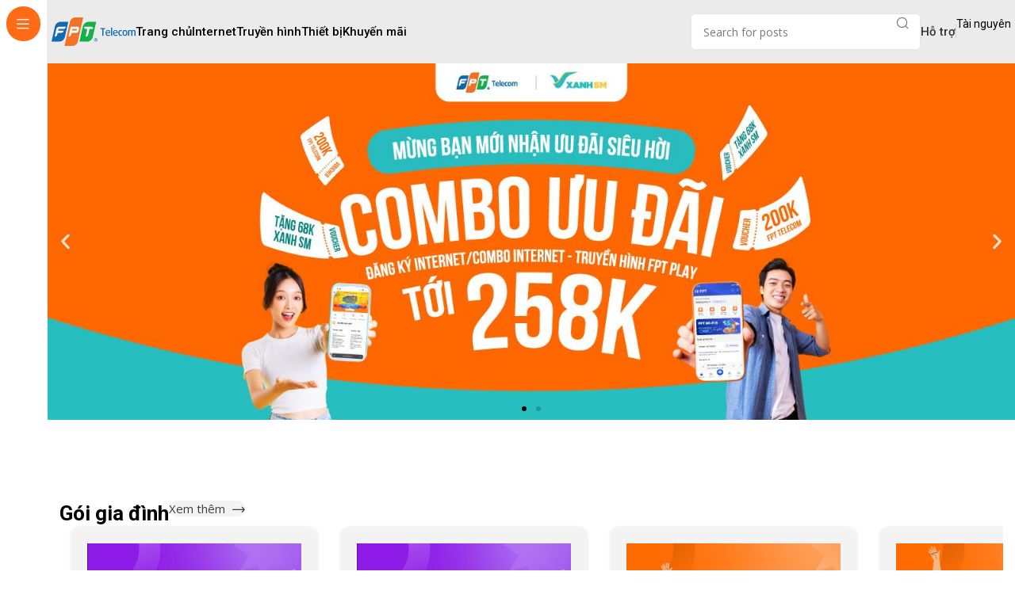

--- FILE ---
content_type: text/html; charset=UTF-8
request_url: https://fpttelecom.com/
body_size: 39940
content:
<!DOCTYPE html>
<html lang="vi" prefix="og: https://ogp.me/ns#">
<head>
	<meta charset="UTF-8">
	<link rel="profile" href="https://gmpg.org/xfn/11">
	<link rel="pingback" href="https://fpttelecom.com/xmlrpc.php">

	
<!-- Tối ưu hóa công cụ tìm kiếm bởi Rank Math PRO - https://rankmath.com/ -->
<title>FPT Telecom - Trang Web Công ty Cổ phần Viễn thông FPT</title>
<meta name="description" content="Trang Web chính thức của FPT Telecom (Công ty cổ phần viễn thông FPT) - FPT Express. Cập nhật chi tiết các thông tin dịch vụ, khuyến mãi, hỗ trợ khách hàng. Xem chi tiết!!"/>
<meta name="robots" content="follow, index, max-snippet:-1, max-video-preview:-1, max-image-preview:large"/>
<link rel="canonical" href="https://fpttelecom.com/" />
<meta property="og:locale" content="vi_VN" />
<meta property="og:type" content="website" />
<meta property="og:title" content="FPT Telecom - Trang Web Công ty Cổ phần Viễn thông FPT" />
<meta property="og:description" content="Trang Web chính thức của FPT Telecom (Công ty cổ phần viễn thông FPT) - FPT Express. Cập nhật chi tiết các thông tin dịch vụ, khuyến mãi, hỗ trợ khách hàng. Xem chi tiết!!" />
<meta property="og:url" content="https://fpttelecom.com/" />
<meta property="og:site_name" content="FPT Telecom" />
<meta property="og:updated_time" content="2024-10-26T11:40:01+07:00" />
<meta property="og:image" content="https://fpttelecom.com/wp-content/uploads/2024/03/dang-ky-goi-combo-sky-fpt.jpg" />
<meta property="og:image:secure_url" content="https://fpttelecom.com/wp-content/uploads/2024/03/dang-ky-goi-combo-sky-fpt.jpg" />
<meta property="og:image:width" content="1200" />
<meta property="og:image:height" content="650" />
<meta property="og:image:alt" content="Gói Cước Combo Meta FPT: Trải Nghiệm Internet Và Truyền Hình Siêu Tốc" />
<meta property="og:image:type" content="image/jpeg" />
<meta property="article:published_time" content="2023-04-20T11:41:51+07:00" />
<meta property="article:modified_time" content="2024-10-26T11:40:01+07:00" />
<meta name="twitter:card" content="summary_large_image" />
<meta name="twitter:title" content="FPT Telecom - Trang Web Công ty Cổ phần Viễn thông FPT" />
<meta name="twitter:description" content="Trang Web chính thức của FPT Telecom (Công ty cổ phần viễn thông FPT) - FPT Express. Cập nhật chi tiết các thông tin dịch vụ, khuyến mãi, hỗ trợ khách hàng. Xem chi tiết!!" />
<meta name="twitter:image" content="https://fpttelecom.com/wp-content/uploads/2024/03/dang-ky-goi-combo-sky-fpt.jpg" />
<meta name="twitter:label1" content="Được viết bởi" />
<meta name="twitter:data1" content="huyduong" />
<meta name="twitter:label2" content="Thời gian để đọc" />
<meta name="twitter:data2" content="7 phút" />
<script type="application/ld+json" class="rank-math-schema-pro">{"@context":"https://schema.org","@graph":[{"@type":"Organization","@id":"https://fpttelecom.com/#organization","name":"FPT Telecom","logo":{"@type":"ImageObject","@id":"https://fpttelecom.com/#logo","url":"https://fpttelecom.com/wp-content/uploads/2024/03/fpt-logo.svg","contentUrl":"https://fpttelecom.com/wp-content/uploads/2024/03/fpt-logo.svg","caption":"FPT Telecom","inLanguage":"vi","width":"106","height":"36"}},{"@type":"WebSite","@id":"https://fpttelecom.com/#website","url":"https://fpttelecom.com","name":"FPT Telecom","alternateName":"C\u00f4ng ty c\u1ed5 ph\u1ea7n vi\u1ec5n th\u00f4ng FPT","publisher":{"@id":"https://fpttelecom.com/#organization"},"inLanguage":"vi","potentialAction":{"@type":"SearchAction","target":"https://fpttelecom.com/?s={search_term_string}","query-input":"required name=search_term_string"}},{"@type":"ImageObject","@id":"https://fpttelecom.com/wp-content/uploads/2024/03/dang-ky-goi-combo-sky-fpt.jpg","url":"https://fpttelecom.com/wp-content/uploads/2024/03/dang-ky-goi-combo-sky-fpt.jpg","width":"1200","height":"650","caption":"G\u00f3i C\u01b0\u1edbc Combo Meta FPT: Tr\u1ea3i Nghi\u1ec7m Internet V\u00e0 Truy\u1ec1n H\u00ecnh Si\u00eau T\u1ed1c","inLanguage":"vi"},{"@type":"WebPage","@id":"https://fpttelecom.com/#webpage","url":"https://fpttelecom.com/","name":"FPT Telecom - Trang Web C\u00f4ng ty C\u1ed5 ph\u1ea7n Vi\u1ec5n th\u00f4ng FPT","datePublished":"2023-04-20T11:41:51+07:00","dateModified":"2024-10-26T11:40:01+07:00","about":{"@id":"https://fpttelecom.com/#organization"},"isPartOf":{"@id":"https://fpttelecom.com/#website"},"primaryImageOfPage":{"@id":"https://fpttelecom.com/wp-content/uploads/2024/03/dang-ky-goi-combo-sky-fpt.jpg"},"inLanguage":"vi"},{"@type":"Person","@id":"https://fpttelecom.com/author/huyduong/","name":"huyduong","url":"https://fpttelecom.com/author/huyduong/","image":{"@type":"ImageObject","@id":"https://secure.gravatar.com/avatar/7386422f996ce75597227bb87fb809adbb1ad7e0343e5fc5a04c136d979306ae?s=96&amp;d=mm&amp;r=g","url":"https://secure.gravatar.com/avatar/7386422f996ce75597227bb87fb809adbb1ad7e0343e5fc5a04c136d979306ae?s=96&amp;d=mm&amp;r=g","caption":"huyduong","inLanguage":"vi"},"sameAs":["https://fpttelecom.com"],"worksFor":{"@id":"https://fpttelecom.com/#organization"}},{"@type":"Article","headline":"FPT Telecom - Trang Web C\u00f4ng ty C\u1ed5 ph\u1ea7n Vi\u1ec5n th\u00f4ng FPT","datePublished":"2023-04-20T11:41:51+07:00","dateModified":"2024-10-26T11:40:01+07:00","author":{"@id":"https://fpttelecom.com/author/huyduong/","name":"huyduong"},"publisher":{"@id":"https://fpttelecom.com/#organization"},"description":"Trang Web ch\u00ednh th\u1ee9c c\u1ee7a FPT Telecom (C\u00f4ng ty c\u1ed5 ph\u1ea7n vi\u1ec5n th\u00f4ng FPT) - FPT Express. C\u1eadp nh\u1eadt chi ti\u1ebft c\u00e1c th\u00f4ng tin d\u1ecbch v\u1ee5, khuy\u1ebfn m\u00e3i, h\u1ed7 tr\u1ee3 kh\u00e1ch h\u00e0ng. Xem chi ti\u1ebft!!","name":"FPT Telecom - Trang Web C\u00f4ng ty C\u1ed5 ph\u1ea7n Vi\u1ec5n th\u00f4ng FPT","@id":"https://fpttelecom.com/#richSnippet","isPartOf":{"@id":"https://fpttelecom.com/#webpage"},"image":{"@id":"https://fpttelecom.com/wp-content/uploads/2024/03/dang-ky-goi-combo-sky-fpt.jpg"},"inLanguage":"vi","mainEntityOfPage":{"@id":"https://fpttelecom.com/#webpage"}}]}</script>
<!-- /Plugin SEO WordPress Rank Math -->

<link rel='dns-prefetch' href='//fonts.googleapis.com' />
<link rel="alternate" type="application/rss+xml" title="Dòng thông tin FPT Telecom &raquo;" href="https://fpttelecom.com/feed/" />
<link rel="alternate" type="application/rss+xml" title="FPT Telecom &raquo; Dòng bình luận" href="https://fpttelecom.com/comments/feed/" />
<link rel="alternate" title="oNhúng (JSON)" type="application/json+oembed" href="https://fpttelecom.com/wp-json/oembed/1.0/embed?url=https%3A%2F%2Ffpttelecom.com%2F" />
<link rel="alternate" title="oNhúng (XML)" type="text/xml+oembed" href="https://fpttelecom.com/wp-json/oembed/1.0/embed?url=https%3A%2F%2Ffpttelecom.com%2F&#038;format=xml" />
<style id='wp-img-auto-sizes-contain-inline-css' type='text/css'>
img:is([sizes=auto i],[sizes^="auto," i]){contain-intrinsic-size:3000px 1500px}
/*# sourceURL=wp-img-auto-sizes-contain-inline-css */
</style>
<style id='classic-theme-styles-inline-css' type='text/css'>
/*! This file is auto-generated */
.wp-block-button__link{color:#fff;background-color:#32373c;border-radius:9999px;box-shadow:none;text-decoration:none;padding:calc(.667em + 2px) calc(1.333em + 2px);font-size:1.125em}.wp-block-file__button{background:#32373c;color:#fff;text-decoration:none}
/*# sourceURL=/wp-includes/css/classic-themes.min.css */
</style>
<link rel='stylesheet' id='agile-store-locator-init-css' href='https://fpttelecom.com/wp-content/plugins/agile-store-locator/public/css/init.css?ver=4.10.6' type='text/css' media='all' />
<style id='woocommerce-inline-inline-css' type='text/css'>
.woocommerce form .form-row .required { visibility: visible; }
/*# sourceURL=woocommerce-inline-inline-css */
</style>
<link rel='stylesheet' id='wpdiscuz-ratings-css' href='https://fpttelecom.com/wp-content/plugins/wpdiscuz/assets/css/wpdiscuz-ratings.min.css?ver=7.6.24' type='text/css' media='all' />
<link rel='stylesheet' id='elementor-frontend-css' href='https://fpttelecom.com/wp-content/uploads/elementor/css/custom-frontend-lite.min.css?ver=1722483335' type='text/css' media='all' />
<link rel='stylesheet' id='swiper-css' href='https://fpttelecom.com/wp-content/plugins/elementor/assets/lib/swiper/v8/css/swiper.min.css?ver=8.4.5' type='text/css' media='all' />
<link rel='stylesheet' id='elementor-post-7-css' href='https://fpttelecom.com/wp-content/uploads/elementor/css/post-7.css?ver=1722483336' type='text/css' media='all' />
<link rel='stylesheet' id='-sl-bootstrap-css' href='https://fpttelecom.com/wp-content/plugins/agile-store-locator/public/css/sl-bootstrap.css' type='text/css' media='all' />
<link rel='stylesheet' id='elementor-pro-css' href='https://fpttelecom.com/wp-content/uploads/elementor/css/custom-pro-frontend-lite.min.css?ver=1722483341' type='text/css' media='all' />
<link rel='stylesheet' id='elementor-post-15-css' href='https://fpttelecom.com/wp-content/uploads/elementor/css/post-15.css?ver=1729917612' type='text/css' media='all' />
<link rel='stylesheet' id='bootstrap-css' href='https://fpttelecom.com/wp-content/themes/woodmart/css/bootstrap-light.min.css?ver=7.4.3' type='text/css' media='all' />
<link rel='stylesheet' id='woodmart-style-css' href='https://fpttelecom.com/wp-content/themes/woodmart/css/parts/base.min.css?ver=7.4.3' type='text/css' media='all' />
<link rel='stylesheet' id='wd-widget-nav-mega-menu-css' href='https://fpttelecom.com/wp-content/themes/woodmart/css/parts/widget-nav-mega-menu.min.css?ver=7.4.3' type='text/css' media='all' />
<link rel='stylesheet' id='wd-widget-nav-css' href='https://fpttelecom.com/wp-content/themes/woodmart/css/parts/widget-nav.min.css?ver=7.4.3' type='text/css' media='all' />
<link rel='stylesheet' id='wd-wp-gutenberg-css' href='https://fpttelecom.com/wp-content/themes/woodmart/css/parts/wp-gutenberg.min.css?ver=7.4.3' type='text/css' media='all' />
<link rel='stylesheet' id='wd-wpcf7-css' href='https://fpttelecom.com/wp-content/themes/woodmart/css/parts/int-wpcf7.min.css?ver=7.4.3' type='text/css' media='all' />
<link rel='stylesheet' id='wd-elementor-base-css' href='https://fpttelecom.com/wp-content/themes/woodmart/css/parts/int-elem-base.min.css?ver=7.4.3' type='text/css' media='all' />
<link rel='stylesheet' id='wd-elementor-pro-base-css' href='https://fpttelecom.com/wp-content/themes/woodmart/css/parts/int-elementor-pro.min.css?ver=7.4.3' type='text/css' media='all' />
<link rel='stylesheet' id='wd-woocommerce-base-css' href='https://fpttelecom.com/wp-content/themes/woodmart/css/parts/woocommerce-base.min.css?ver=7.4.3' type='text/css' media='all' />
<link rel='stylesheet' id='wd-mod-star-rating-css' href='https://fpttelecom.com/wp-content/themes/woodmart/css/parts/mod-star-rating.min.css?ver=7.4.3' type='text/css' media='all' />
<link rel='stylesheet' id='wd-woo-el-track-order-css' href='https://fpttelecom.com/wp-content/themes/woodmart/css/parts/woo-el-track-order.min.css?ver=7.4.3' type='text/css' media='all' />
<link rel='stylesheet' id='wd-woocommerce-block-notices-css' href='https://fpttelecom.com/wp-content/themes/woodmart/css/parts/woo-mod-block-notices.min.css?ver=7.4.3' type='text/css' media='all' />
<link rel='stylesheet' id='wd-woo-gutenberg-css' href='https://fpttelecom.com/wp-content/themes/woodmart/css/parts/woo-gutenberg.min.css?ver=7.4.3' type='text/css' media='all' />
<link rel='stylesheet' id='wd-woo-opt-free-progress-bar-css' href='https://fpttelecom.com/wp-content/themes/woodmart/css/parts/woo-opt-free-progress-bar.min.css?ver=7.4.3' type='text/css' media='all' />
<link rel='stylesheet' id='wd-woo-mod-progress-bar-css' href='https://fpttelecom.com/wp-content/themes/woodmart/css/parts/woo-mod-progress-bar.min.css?ver=7.4.3' type='text/css' media='all' />
<link rel='stylesheet' id='child-style-css' href='https://fpttelecom.com/wp-content/themes/woodmart-child/style.css?ver=7.4.3' type='text/css' media='all' />
<link rel='stylesheet' id='wd-mod-nav-vertical-css' href='https://fpttelecom.com/wp-content/themes/woodmart/css/parts/mod-nav-vertical.min.css?ver=7.4.3' type='text/css' media='all' />
<link rel='stylesheet' id='wd-sticky-nav-css' href='https://fpttelecom.com/wp-content/themes/woodmart/css/parts/opt-sticky-nav.min.css?ver=7.4.3' type='text/css' media='all' />
<link rel='stylesheet' id='wd-section-title-css' href='https://fpttelecom.com/wp-content/themes/woodmart/css/parts/el-section-title.min.css?ver=7.4.3' type='text/css' media='all' />
<link rel='stylesheet' id='wd-header-base-css' href='https://fpttelecom.com/wp-content/themes/woodmart/css/parts/header-base.min.css?ver=7.4.3' type='text/css' media='all' />
<link rel='stylesheet' id='wd-mod-tools-css' href='https://fpttelecom.com/wp-content/themes/woodmart/css/parts/mod-tools.min.css?ver=7.4.3' type='text/css' media='all' />
<link rel='stylesheet' id='wd-header-search-css' href='https://fpttelecom.com/wp-content/themes/woodmart/css/parts/header-el-search.min.css?ver=7.4.3' type='text/css' media='all' />
<link rel='stylesheet' id='wd-header-search-form-css' href='https://fpttelecom.com/wp-content/themes/woodmart/css/parts/header-el-search-form.min.css?ver=7.4.3' type='text/css' media='all' />
<link rel='stylesheet' id='wd-wd-search-form-css' href='https://fpttelecom.com/wp-content/themes/woodmart/css/parts/wd-search-form.min.css?ver=7.4.3' type='text/css' media='all' />
<link rel='stylesheet' id='wd-header-elements-base-css' href='https://fpttelecom.com/wp-content/themes/woodmart/css/parts/header-el-base.min.css?ver=7.4.3' type='text/css' media='all' />
<link rel='stylesheet' id='wd-info-box-css' href='https://fpttelecom.com/wp-content/themes/woodmart/css/parts/el-info-box.min.css?ver=7.4.3' type='text/css' media='all' />
<link rel='stylesheet' id='wd-header-mobile-nav-dropdown-css' href='https://fpttelecom.com/wp-content/themes/woodmart/css/parts/header-el-mobile-nav-dropdown.min.css?ver=7.4.3' type='text/css' media='all' />
<link rel='stylesheet' id='wd-swiper-css' href='https://fpttelecom.com/wp-content/themes/woodmart/css/parts/lib-swiper.min.css?ver=7.4.3' type='text/css' media='all' />
<link rel='stylesheet' id='wd-info-box-style-shadow-and-bg-hover-css' href='https://fpttelecom.com/wp-content/themes/woodmart/css/parts/el-info-box-style-shadow-and-bg-hover.min.css?ver=7.4.3' type='text/css' media='all' />
<link rel='stylesheet' id='wd-swiper-arrows-css' href='https://fpttelecom.com/wp-content/themes/woodmart/css/parts/lib-swiper-arrows.min.css?ver=7.4.3' type='text/css' media='all' />
<link rel='stylesheet' id='wd-blog-base-css' href='https://fpttelecom.com/wp-content/themes/woodmart/css/parts/blog-base.min.css?ver=7.4.3' type='text/css' media='all' />
<link rel='stylesheet' id='wd-blog-loop-base-css' href='https://fpttelecom.com/wp-content/themes/woodmart/css/parts/blog-loop-base.min.css?ver=7.4.3' type='text/css' media='all' />
<link rel='stylesheet' id='wd-blog-loop-design-meta-image-css' href='https://fpttelecom.com/wp-content/themes/woodmart/css/parts/blog-loop-design-meta-image.min.css?ver=7.4.3' type='text/css' media='all' />
<link rel='stylesheet' id='wd-woo-opt-title-limit-css' href='https://fpttelecom.com/wp-content/themes/woodmart/css/parts/woo-opt-title-limit.min.css?ver=7.4.3' type='text/css' media='all' />
<link rel='stylesheet' id='wd-swiper-pagin-css' href='https://fpttelecom.com/wp-content/themes/woodmart/css/parts/lib-swiper-pagin.min.css?ver=7.4.3' type='text/css' media='all' />
<link rel='stylesheet' id='wd-blog-loop-base-old-css' href='https://fpttelecom.com/wp-content/themes/woodmart/css/parts/blog-loop-base-old.min.css?ver=7.4.3' type='text/css' media='all' />
<link rel='stylesheet' id='wd-blog-loop-design-masonry-css' href='https://fpttelecom.com/wp-content/themes/woodmart/css/parts/blog-loop-design-masonry.min.css?ver=7.4.3' type='text/css' media='all' />
<link rel='stylesheet' id='wd-widget-collapse-css' href='https://fpttelecom.com/wp-content/themes/woodmart/css/parts/opt-widget-collapse.min.css?ver=7.4.3' type='text/css' media='all' />
<link rel='stylesheet' id='wd-footer-base-css' href='https://fpttelecom.com/wp-content/themes/woodmart/css/parts/footer-base.min.css?ver=7.4.3' type='text/css' media='all' />
<link rel='stylesheet' id='wd-scroll-top-css' href='https://fpttelecom.com/wp-content/themes/woodmart/css/parts/opt-scrolltotop.min.css?ver=7.4.3' type='text/css' media='all' />
<link rel='stylesheet' id='xts-style-header_759481-css' href='https://fpttelecom.com/wp-content/uploads/2024/05/xts-header_759481-1715004619.css?ver=7.4.3' type='text/css' media='all' />
<link rel='stylesheet' id='xts-style-theme_settings_default-css' href='https://fpttelecom.com/wp-content/uploads/2024/08/xts-theme_settings_default-1722501578.css?ver=7.4.3' type='text/css' media='all' />
<link rel='stylesheet' id='xts-google-fonts-css' href='https://fonts.googleapis.com/css?family=Open+Sans%3A400%2C600%7CRoboto%3A400%2C700%2C500&#038;ver=7.4.3' type='text/css' media='all' />
<link rel='stylesheet' id='google-fonts-1-css' href='https://fonts.googleapis.com/css?family=Roboto+Slab%3A100%2C100italic%2C200%2C200italic%2C300%2C300italic%2C400%2C400italic%2C500%2C500italic%2C600%2C600italic%2C700%2C700italic%2C800%2C800italic%2C900%2C900italic&#038;display=swap&#038;subset=vietnamese&#038;ver=6.9' type='text/css' media='all' />
<link rel="preconnect" href="https://fonts.gstatic.com/" crossorigin><script type="text/javascript" src="https://fpttelecom.com/wp-includes/js/jquery/jquery.min.js?ver=3.7.1" id="jquery-core-js"></script>
<script type="text/javascript" src="https://fpttelecom.com/wp-includes/js/jquery/jquery-migrate.min.js?ver=3.4.1" id="jquery-migrate-js"></script>
<script type="text/javascript" src="https://fpttelecom.com/wp-content/plugins/woocommerce/assets/js/jquery-blockui/jquery.blockUI.min.js?ver=2.7.0-wc.9.1.5" id="jquery-blockui-js" defer="defer" data-wp-strategy="defer"></script>
<script type="text/javascript" id="wc-add-to-cart-js-extra">
/* <![CDATA[ */
var wc_add_to_cart_params = {"ajax_url":"/wp-admin/admin-ajax.php","wc_ajax_url":"/?wc-ajax=%%endpoint%%","i18n_view_cart":"View cart","cart_url":"https://fpttelecom.com/?page_id=10","is_cart":"","cart_redirect_after_add":"no"};
//# sourceURL=wc-add-to-cart-js-extra
/* ]]> */
</script>
<script type="text/javascript" src="https://fpttelecom.com/wp-content/plugins/woocommerce/assets/js/frontend/add-to-cart.min.js?ver=9.1.5" id="wc-add-to-cart-js" defer="defer" data-wp-strategy="defer"></script>
<script type="text/javascript" src="https://fpttelecom.com/wp-content/plugins/woocommerce/assets/js/js-cookie/js.cookie.min.js?ver=2.1.4-wc.9.1.5" id="js-cookie-js" defer="defer" data-wp-strategy="defer"></script>
<script type="text/javascript" id="woocommerce-js-extra">
/* <![CDATA[ */
var woocommerce_params = {"ajax_url":"/wp-admin/admin-ajax.php","wc_ajax_url":"/?wc-ajax=%%endpoint%%"};
//# sourceURL=woocommerce-js-extra
/* ]]> */
</script>
<script type="text/javascript" src="https://fpttelecom.com/wp-content/plugins/woocommerce/assets/js/frontend/woocommerce.min.js?ver=9.1.5" id="woocommerce-js" defer="defer" data-wp-strategy="defer"></script>
<script type="text/javascript" src="https://fpttelecom.com/wp-content/themes/woodmart/js/libs/device.min.js?ver=7.4.3" id="wd-device-library-js"></script>
<script type="text/javascript" src="https://fpttelecom.com/wp-content/themes/woodmart/js/scripts/global/scrollBar.min.js?ver=7.4.3" id="wd-scrollbar-js"></script>
<link rel="https://api.w.org/" href="https://fpttelecom.com/wp-json/" /><link rel="alternate" title="JSON" type="application/json" href="https://fpttelecom.com/wp-json/wp/v2/pages/15" /><link rel="EditURI" type="application/rsd+xml" title="RSD" href="https://fpttelecom.com/xmlrpc.php?rsd" />
<meta name="generator" content="WordPress 6.9" />
<link rel='shortlink' href='https://fpttelecom.com/' />
<meta name="theme-color" content="rgb(255,107,23)">					<meta name="viewport" content="width=device-width, initial-scale=1.0, maximum-scale=1.0, user-scalable=no">
										<noscript><style>.woocommerce-product-gallery{ opacity: 1 !important; }</style></noscript>
	<meta name="generator" content="Elementor 3.23.3; features: e_optimized_css_loading, e_font_icon_svg, additional_custom_breakpoints, e_lazyload; settings: css_print_method-external, google_font-enabled, font_display-swap">
<!-- Google Tag Manager -->
<script>(function(w,d,s,l,i){w[l]=w[l]||[];w[l].push({'gtm.start':
new Date().getTime(),event:'gtm.js'});var f=d.getElementsByTagName(s)[0],
j=d.createElement(s),dl=l!='dataLayer'?'&l='+l:'';j.async=true;j.src=
'https://www.googletagmanager.com/gtm.js?id='+i+dl;f.parentNode.insertBefore(j,f);
})(window,document,'script','dataLayer','GTM-MT7BNTJ');</script>
<!-- End Google Tag Manager -->
<!-- <meta name="google-site-verification" content="L--sIX2ulJ7wEl9kMpFLvdRrdd5W2WTfFzmD_RNwdkM" /> -->
<meta name="p:domain_verify" content="37ab970aa45ea7c73e547e399234f0e1"/>
<script type="application/ld+json">
{
  "@context": "https://schema.org",
  "@type": "Organization",
  "@id": "https://fpttelecom.com/#organization",
  "name": "FPTExpress",
  "alternateName": "Tin nhanh Công ty cổ phần viễn thông FPT",
  "description": "Trang thông tin chính thức của Công ty cổ phần viễn thông FPT (FPT Telecom), cung cấp thông tin về các dịch vụ, các chương trình khuyến mãi trên toàn quốc, tư vấn & đăng ký dịch vụ cho khách hàng, tiếp nhận yêu cầu hỗ trợ & đánh giá của khách hàng",
  "additionalType": [
    "https://vi.wikipedia.org/wiki/Nh%C3%A0_cung_c%E1%BA%A5p_d%E1%BB%8Bch_v%E1%BB%A5_Internet",
    "https://en.wikipedia.org/wiki/Internet_service_provider"
  ],
  "url": "https://fpttelecom.com/",
  "logo": "https://fpttelecom.com/wp-content/uploads/2021/07/fpt.png",
	"image": "https://fpttelecom.com/wp-content/uploads/2021/03/huong-dan-thay-doi-goi-cuoc-fpt-1.jpg",
  "telephone": "0936266607",
  "address": {
    "@type": "PostalAddress",
    "streetAddress": "CT2 The Pride, KĐT An Hưng, Tố Hữu, Hà Đông",
    "addressRegion": "Hà Nội",
    "postalCode": "100000",
    "addressCountry": "Việt Nam"
  },
  "parentOrganization": {
  	"@type": "Organization",
    "name": "Công ty cổ phần viễn thông FPT",
    "alternateName": "FPT Telecom",
    "url": "https://fpt.vn/",
    "sameAs": [
    	"https://vi.wikipedia.org/wiki/C%C3%B4ng_ty_c%E1%BB%95_ph%E1%BA%A7n_vi%E1%BB%85n_th%C3%B4ng_FPT",
        "https://www.facebook.com/FptTelecom/"
    ]
  },
  "foundingDate": "06-11-2016",
  "founder":{
  	"@type": "Person",
    "name": "Trương Gia Bình",
    "image": "https://fpttelecom.com/wp-content/uploads/2019/11/truong-gia-binh.jpg",
    "sameAs": [
    	"https://vi.wikipedia.org/wiki/Tr%C6%B0%C6%A1ng_Gia_B%C3%ACnh",
        "http://www.fpt.com.vn/vn/gioi_thieu/lanh_dao/thong_tin/truong_gia_binh/"
    ]
  },
  "employee":{
  	"@type": "Person",
    "name": "Thanh Mai",
    "url": "https://fpttelecom.com/author/thanhmai/",
		"description": "Tôi là Thanh Mai, chuyên gia tư vấn & phát triển nội dung tại FPT Telecom (fpttelecom.com). Với kinh nghiệm 8 năm làm việc trong FPT Telecom, hy vọng những chia sẻ của mình sẽ mang lại những thông tin hũu ích nhất cho bạn",
    "image": "https://media-exp1.licdn.com/dms/image/C5103AQHQUW7JImL3WA/profile-displayphoto-shrink_800_800/0/1537867481887?e=1633564800&v=beta&t=1vqXaILHp5EgCKvviKUbo8U67aHQzzo1tpHa54JcEtY",
    "jobTitle": {
    	"@type": "DefinedTerm",
        "name": "Chuyên gia tư vấn & phát triển nội dung"
    },
    "sameAs": [
    	"https://about.me/thanhmaifpt",
        "https://vn.linkedin.com/in/thanhmaikingfpt",
        "https://www.facebook.com/thanhmaifptvn/",
        "https://twitter.com/thanhmaifpt"
    ]
  },
  "sameAs": [
    "https://www.facebook.com/fpttelecomdotcom/",
    "https://www.youtube.com/channel/UCiFu-jAGkh-MZ5Q8PmoMkNw",
    "https://www.linkedin.com/showcase/cong-ty-co-phan-vien-thong-fpt-telecom",
    "https://www.reddit.com/r/FptTelecom/",
    "https://vimeo.com/channels/fpttelecom",
    "https://www.flickr.com/people/fpttelecom/",
    "https://www.dailymotion.com/fpttelecom",
    "https://www.mixcloud.com/fpttelecomdotcom/",
    "https://www.behance.net/fpttelecomdotcom",
    "https://anchor.fm/fpt-telecom/",
    "https://www.twitch.tv/fpt_telecom",
		"https://www.crunchbase.com/organization/fpt-telecom-company",
    "https://www.pinterest.com/fpttelecomdotcom/"
  ]
}
</script>

			<style>
				.e-con.e-parent:nth-of-type(n+4):not(.e-lazyloaded):not(.e-no-lazyload),
				.e-con.e-parent:nth-of-type(n+4):not(.e-lazyloaded):not(.e-no-lazyload) * {
					background-image: none !important;
				}
				@media screen and (max-height: 1024px) {
					.e-con.e-parent:nth-of-type(n+3):not(.e-lazyloaded):not(.e-no-lazyload),
					.e-con.e-parent:nth-of-type(n+3):not(.e-lazyloaded):not(.e-no-lazyload) * {
						background-image: none !important;
					}
				}
				@media screen and (max-height: 640px) {
					.e-con.e-parent:nth-of-type(n+2):not(.e-lazyloaded):not(.e-no-lazyload),
					.e-con.e-parent:nth-of-type(n+2):not(.e-lazyloaded):not(.e-no-lazyload) * {
						background-image: none !important;
					}
				}
			</style>
			<style class='wp-fonts-local' type='text/css'>
@font-face{font-family:Inter;font-style:normal;font-weight:300 900;font-display:fallback;src:url('https://fpttelecom.com/wp-content/plugins/woocommerce/assets/fonts/Inter-VariableFont_slnt,wght.woff2') format('woff2');font-stretch:normal;}
@font-face{font-family:Cardo;font-style:normal;font-weight:400;font-display:fallback;src:url('https://fpttelecom.com/wp-content/plugins/woocommerce/assets/fonts/cardo_normal_400.woff2') format('woff2');}
</style>
<link rel="icon" href="https://fpttelecom.com/wp-content/uploads/2024/03/favicon.svg" sizes="32x32" />
<link rel="icon" href="https://fpttelecom.com/wp-content/uploads/2024/03/favicon.svg" sizes="192x192" />
<link rel="apple-touch-icon" href="https://fpttelecom.com/wp-content/uploads/2024/03/favicon.svg" />
<meta name="msapplication-TileImage" content="https://fpttelecom.com/wp-content/uploads/2024/03/favicon.svg" />
<style>
		
		</style><link rel='stylesheet' id='wc-blocks-style-css' href='https://fpttelecom.com/wp-content/plugins/woocommerce/assets/client/blocks/wc-blocks.css?ver=wc-9.1.5' type='text/css' media='all' />
<style id='global-styles-inline-css' type='text/css'>
:root{--wp--preset--aspect-ratio--square: 1;--wp--preset--aspect-ratio--4-3: 4/3;--wp--preset--aspect-ratio--3-4: 3/4;--wp--preset--aspect-ratio--3-2: 3/2;--wp--preset--aspect-ratio--2-3: 2/3;--wp--preset--aspect-ratio--16-9: 16/9;--wp--preset--aspect-ratio--9-16: 9/16;--wp--preset--color--black: #000000;--wp--preset--color--cyan-bluish-gray: #abb8c3;--wp--preset--color--white: #ffffff;--wp--preset--color--pale-pink: #f78da7;--wp--preset--color--vivid-red: #cf2e2e;--wp--preset--color--luminous-vivid-orange: #ff6900;--wp--preset--color--luminous-vivid-amber: #fcb900;--wp--preset--color--light-green-cyan: #7bdcb5;--wp--preset--color--vivid-green-cyan: #00d084;--wp--preset--color--pale-cyan-blue: #8ed1fc;--wp--preset--color--vivid-cyan-blue: #0693e3;--wp--preset--color--vivid-purple: #9b51e0;--wp--preset--gradient--vivid-cyan-blue-to-vivid-purple: linear-gradient(135deg,rgb(6,147,227) 0%,rgb(155,81,224) 100%);--wp--preset--gradient--light-green-cyan-to-vivid-green-cyan: linear-gradient(135deg,rgb(122,220,180) 0%,rgb(0,208,130) 100%);--wp--preset--gradient--luminous-vivid-amber-to-luminous-vivid-orange: linear-gradient(135deg,rgb(252,185,0) 0%,rgb(255,105,0) 100%);--wp--preset--gradient--luminous-vivid-orange-to-vivid-red: linear-gradient(135deg,rgb(255,105,0) 0%,rgb(207,46,46) 100%);--wp--preset--gradient--very-light-gray-to-cyan-bluish-gray: linear-gradient(135deg,rgb(238,238,238) 0%,rgb(169,184,195) 100%);--wp--preset--gradient--cool-to-warm-spectrum: linear-gradient(135deg,rgb(74,234,220) 0%,rgb(151,120,209) 20%,rgb(207,42,186) 40%,rgb(238,44,130) 60%,rgb(251,105,98) 80%,rgb(254,248,76) 100%);--wp--preset--gradient--blush-light-purple: linear-gradient(135deg,rgb(255,206,236) 0%,rgb(152,150,240) 100%);--wp--preset--gradient--blush-bordeaux: linear-gradient(135deg,rgb(254,205,165) 0%,rgb(254,45,45) 50%,rgb(107,0,62) 100%);--wp--preset--gradient--luminous-dusk: linear-gradient(135deg,rgb(255,203,112) 0%,rgb(199,81,192) 50%,rgb(65,88,208) 100%);--wp--preset--gradient--pale-ocean: linear-gradient(135deg,rgb(255,245,203) 0%,rgb(182,227,212) 50%,rgb(51,167,181) 100%);--wp--preset--gradient--electric-grass: linear-gradient(135deg,rgb(202,248,128) 0%,rgb(113,206,126) 100%);--wp--preset--gradient--midnight: linear-gradient(135deg,rgb(2,3,129) 0%,rgb(40,116,252) 100%);--wp--preset--font-size--small: 13px;--wp--preset--font-size--medium: 20px;--wp--preset--font-size--large: 36px;--wp--preset--font-size--x-large: 42px;--wp--preset--font-family--inter: "Inter", sans-serif;--wp--preset--font-family--cardo: Cardo;--wp--preset--spacing--20: 0.44rem;--wp--preset--spacing--30: 0.67rem;--wp--preset--spacing--40: 1rem;--wp--preset--spacing--50: 1.5rem;--wp--preset--spacing--60: 2.25rem;--wp--preset--spacing--70: 3.38rem;--wp--preset--spacing--80: 5.06rem;--wp--preset--shadow--natural: 6px 6px 9px rgba(0, 0, 0, 0.2);--wp--preset--shadow--deep: 12px 12px 50px rgba(0, 0, 0, 0.4);--wp--preset--shadow--sharp: 6px 6px 0px rgba(0, 0, 0, 0.2);--wp--preset--shadow--outlined: 6px 6px 0px -3px rgb(255, 255, 255), 6px 6px rgb(0, 0, 0);--wp--preset--shadow--crisp: 6px 6px 0px rgb(0, 0, 0);}:where(.is-layout-flex){gap: 0.5em;}:where(.is-layout-grid){gap: 0.5em;}body .is-layout-flex{display: flex;}.is-layout-flex{flex-wrap: wrap;align-items: center;}.is-layout-flex > :is(*, div){margin: 0;}body .is-layout-grid{display: grid;}.is-layout-grid > :is(*, div){margin: 0;}:where(.wp-block-columns.is-layout-flex){gap: 2em;}:where(.wp-block-columns.is-layout-grid){gap: 2em;}:where(.wp-block-post-template.is-layout-flex){gap: 1.25em;}:where(.wp-block-post-template.is-layout-grid){gap: 1.25em;}.has-black-color{color: var(--wp--preset--color--black) !important;}.has-cyan-bluish-gray-color{color: var(--wp--preset--color--cyan-bluish-gray) !important;}.has-white-color{color: var(--wp--preset--color--white) !important;}.has-pale-pink-color{color: var(--wp--preset--color--pale-pink) !important;}.has-vivid-red-color{color: var(--wp--preset--color--vivid-red) !important;}.has-luminous-vivid-orange-color{color: var(--wp--preset--color--luminous-vivid-orange) !important;}.has-luminous-vivid-amber-color{color: var(--wp--preset--color--luminous-vivid-amber) !important;}.has-light-green-cyan-color{color: var(--wp--preset--color--light-green-cyan) !important;}.has-vivid-green-cyan-color{color: var(--wp--preset--color--vivid-green-cyan) !important;}.has-pale-cyan-blue-color{color: var(--wp--preset--color--pale-cyan-blue) !important;}.has-vivid-cyan-blue-color{color: var(--wp--preset--color--vivid-cyan-blue) !important;}.has-vivid-purple-color{color: var(--wp--preset--color--vivid-purple) !important;}.has-black-background-color{background-color: var(--wp--preset--color--black) !important;}.has-cyan-bluish-gray-background-color{background-color: var(--wp--preset--color--cyan-bluish-gray) !important;}.has-white-background-color{background-color: var(--wp--preset--color--white) !important;}.has-pale-pink-background-color{background-color: var(--wp--preset--color--pale-pink) !important;}.has-vivid-red-background-color{background-color: var(--wp--preset--color--vivid-red) !important;}.has-luminous-vivid-orange-background-color{background-color: var(--wp--preset--color--luminous-vivid-orange) !important;}.has-luminous-vivid-amber-background-color{background-color: var(--wp--preset--color--luminous-vivid-amber) !important;}.has-light-green-cyan-background-color{background-color: var(--wp--preset--color--light-green-cyan) !important;}.has-vivid-green-cyan-background-color{background-color: var(--wp--preset--color--vivid-green-cyan) !important;}.has-pale-cyan-blue-background-color{background-color: var(--wp--preset--color--pale-cyan-blue) !important;}.has-vivid-cyan-blue-background-color{background-color: var(--wp--preset--color--vivid-cyan-blue) !important;}.has-vivid-purple-background-color{background-color: var(--wp--preset--color--vivid-purple) !important;}.has-black-border-color{border-color: var(--wp--preset--color--black) !important;}.has-cyan-bluish-gray-border-color{border-color: var(--wp--preset--color--cyan-bluish-gray) !important;}.has-white-border-color{border-color: var(--wp--preset--color--white) !important;}.has-pale-pink-border-color{border-color: var(--wp--preset--color--pale-pink) !important;}.has-vivid-red-border-color{border-color: var(--wp--preset--color--vivid-red) !important;}.has-luminous-vivid-orange-border-color{border-color: var(--wp--preset--color--luminous-vivid-orange) !important;}.has-luminous-vivid-amber-border-color{border-color: var(--wp--preset--color--luminous-vivid-amber) !important;}.has-light-green-cyan-border-color{border-color: var(--wp--preset--color--light-green-cyan) !important;}.has-vivid-green-cyan-border-color{border-color: var(--wp--preset--color--vivid-green-cyan) !important;}.has-pale-cyan-blue-border-color{border-color: var(--wp--preset--color--pale-cyan-blue) !important;}.has-vivid-cyan-blue-border-color{border-color: var(--wp--preset--color--vivid-cyan-blue) !important;}.has-vivid-purple-border-color{border-color: var(--wp--preset--color--vivid-purple) !important;}.has-vivid-cyan-blue-to-vivid-purple-gradient-background{background: var(--wp--preset--gradient--vivid-cyan-blue-to-vivid-purple) !important;}.has-light-green-cyan-to-vivid-green-cyan-gradient-background{background: var(--wp--preset--gradient--light-green-cyan-to-vivid-green-cyan) !important;}.has-luminous-vivid-amber-to-luminous-vivid-orange-gradient-background{background: var(--wp--preset--gradient--luminous-vivid-amber-to-luminous-vivid-orange) !important;}.has-luminous-vivid-orange-to-vivid-red-gradient-background{background: var(--wp--preset--gradient--luminous-vivid-orange-to-vivid-red) !important;}.has-very-light-gray-to-cyan-bluish-gray-gradient-background{background: var(--wp--preset--gradient--very-light-gray-to-cyan-bluish-gray) !important;}.has-cool-to-warm-spectrum-gradient-background{background: var(--wp--preset--gradient--cool-to-warm-spectrum) !important;}.has-blush-light-purple-gradient-background{background: var(--wp--preset--gradient--blush-light-purple) !important;}.has-blush-bordeaux-gradient-background{background: var(--wp--preset--gradient--blush-bordeaux) !important;}.has-luminous-dusk-gradient-background{background: var(--wp--preset--gradient--luminous-dusk) !important;}.has-pale-ocean-gradient-background{background: var(--wp--preset--gradient--pale-ocean) !important;}.has-electric-grass-gradient-background{background: var(--wp--preset--gradient--electric-grass) !important;}.has-midnight-gradient-background{background: var(--wp--preset--gradient--midnight) !important;}.has-small-font-size{font-size: var(--wp--preset--font-size--small) !important;}.has-medium-font-size{font-size: var(--wp--preset--font-size--medium) !important;}.has-large-font-size{font-size: var(--wp--preset--font-size--large) !important;}.has-x-large-font-size{font-size: var(--wp--preset--font-size--x-large) !important;}
/*# sourceURL=global-styles-inline-css */
</style>
<link rel='stylesheet' id='e-animations-css' href='https://fpttelecom.com/wp-content/plugins/elementor/assets/lib/animations/animations.min.css?ver=3.23.3' type='text/css' media='all' />
</head>

<body class="home wp-singular page-template-default page page-id-15 wp-theme-woodmart wp-child-theme-woodmart-child theme-woodmart woocommerce-no-js wrapper-custom  categories-accordion-on offcanvas-sidebar-mobile offcanvas-sidebar-tablet wd-sticky-nav-enabled elementor-default elementor-kit-7 elementor-page elementor-page-15">
			<script type="text/javascript" id="wd-flicker-fix">// Flicker fix.</script>	
				<div class="wd-sticky-nav wd-hide-md">
				<div class="wd-sticky-nav-title">
					<span>
						Menu					</span>
				</div>

				<ul id="menu-mobile-navigation" class="menu wd-nav wd-nav-vertical wd-nav-sticky"><li id="menu-item-1426" class="menu-item menu-item-type-post_type menu-item-object-page menu-item-home current-menu-item page_item page-item-15 current_page_item menu-item-1426 item-level-0 menu-simple-dropdown wd-event-hover" ><a href="https://fpttelecom.com/" class="woodmart-nav-link"><span class="nav-link-text">Trang chủ</span></a></li>
<li id="menu-item-18864" class="menu-item menu-item-type-custom menu-item-object-custom menu-item-has-children menu-item-18864 item-level-0 menu-simple-dropdown wd-event-hover" ><a href="#" class="woodmart-nav-link"><span class="nav-link-text">Sản phẩm &#038; Dịch vụ</span></a><div class="color-scheme-dark wd-design-default wd-dropdown-menu wd-dropdown"><div class="container">
<ul class="wd-sub-menu color-scheme-dark">
	<li id="menu-item-18866" class="menu-item menu-item-type-post_type menu-item-object-page menu-item-18866 item-level-1 wd-event-hover" ><a href="https://fpttelecom.com/internet-fpt/" class="woodmart-nav-link">FPT Internet</a></li>
	<li id="menu-item-18865" class="menu-item menu-item-type-post_type menu-item-object-page menu-item-18865 item-level-1 wd-event-hover" ><a href="https://fpttelecom.com/truyen-hinh-fpt/" class="woodmart-nav-link">FPT Play</a></li>
	<li id="menu-item-17121" class="menu-item menu-item-type-custom menu-item-object-custom menu-item-17121 item-level-1 wd-event-hover" ><a href="/fpt-play-box/" class="woodmart-nav-link">FPT Play Box</a></li>
	<li id="menu-item-18867" class="menu-item menu-item-type-taxonomy menu-item-object-product_cat menu-item-18867 item-level-1 wd-event-hover" ><a href="https://fpttelecom.com/camera/" class="woodmart-nav-link">FPT Camera</a></li>
</ul>
</div>
</div>
</li>
<li id="menu-item-17111" class="menu-item menu-item-type-custom menu-item-object-custom menu-item-has-children menu-item-17111 item-level-0 menu-simple-dropdown wd-event-hover" ><a href="/lap-mang-fpt/" class="woodmart-nav-link"><span class="nav-link-text">Khuyến mãi</span></a><div class="color-scheme-dark wd-design-default wd-dropdown-menu wd-dropdown"><div class="container">
<ul class="wd-sub-menu color-scheme-dark">
	<li id="menu-item-17112" class="menu-item menu-item-type-custom menu-item-object-custom menu-item-17112 item-level-1 wd-event-hover" ><a href="/chi-nhanh/ha-noi/" class="woodmart-nav-link">Tại Hà Nội</a></li>
	<li id="menu-item-17113" class="menu-item menu-item-type-custom menu-item-object-custom menu-item-17113 item-level-1 wd-event-hover" ><a href="/chi-nhanh/tp-hcm/" class="woodmart-nav-link">Tại TPHCM</a></li>
	<li id="menu-item-17114" class="menu-item menu-item-type-custom menu-item-object-custom menu-item-17114 item-level-1 wd-event-hover" ><a href="/chi-nhanh/da-nang/" class="woodmart-nav-link">Tại Đà Nẵng</a></li>
	<li id="menu-item-17115" class="menu-item menu-item-type-custom menu-item-object-custom menu-item-17115 item-level-1 wd-event-hover" ><a href="/chi-nhanh/hai-phong/" class="woodmart-nav-link">Tại Hải Phòng</a></li>
	<li id="menu-item-18859" class="menu-item menu-item-type-custom menu-item-object-custom menu-item-18859 item-level-1 wd-event-hover" ><a href="/chi-nhanh/" class="woodmart-nav-link">Tỉnh thành khác</a></li>
</ul>
</div>
</div>
</li>
<li id="menu-item-17116" class="menu-item menu-item-type-custom menu-item-object-custom menu-item-has-children menu-item-17116 item-level-0 menu-simple-dropdown wd-event-hover" ><a href="/goi-cuoc-internet/" class="woodmart-nav-link"><span class="nav-link-text">Gói cước internet</span></a><div class="color-scheme-dark wd-design-default wd-dropdown-menu wd-dropdown"><div class="container">
<ul class="wd-sub-menu color-scheme-dark">
	<li id="menu-item-17117" class="menu-item menu-item-type-custom menu-item-object-custom menu-item-17117 item-level-1 wd-event-hover" ><a href="/goi-gia-dinh/" class="woodmart-nav-link">Gói gia đình</a></li>
	<li id="menu-item-17118" class="menu-item menu-item-type-custom menu-item-object-custom menu-item-17118 item-level-1 wd-event-hover" ><a href="/goi-doanh-nghiep/" class="woodmart-nav-link">Doanh nghiệp</a></li>
</ul>
</div>
</div>
</li>
<li id="menu-item-17120" class="menu-item menu-item-type-custom menu-item-object-custom menu-item-17120 item-level-0 menu-simple-dropdown wd-event-hover" ><a href="/goi-cuoc-combo/" class="woodmart-nav-link"><span class="nav-link-text">Gói combo</span></a></li>
<li id="menu-item-17119" class="menu-item menu-item-type-custom menu-item-object-custom menu-item-17119 item-level-0 menu-simple-dropdown wd-event-hover" ><a href="/goi-cuoc-fpt-play/" class="woodmart-nav-link"><span class="nav-link-text">Gói FPT Play</span></a></li>
</ul>									<div class="wd-sticky-nav-content">
																<link rel="stylesheet" id="elementor-post-18810-css" href="https://fpttelecom.com/wp-content/uploads/elementor/css/post-18810.css?ver=1722483336" type="text/css" media="all">
					<div data-elementor-type="wp-post" data-elementor-id="18810" class="elementor elementor-18810" data-elementor-post-type="cms_block">
				<div class="wd-negative-gap elementor-element elementor-element-307c093 e-flex e-con-boxed e-con e-parent" data-id="307c093" data-element_type="container">
					<div class="e-con-inner">
				<div class="elementor-element elementor-element-aa405d5 wd-width-100 elementor-widget elementor-widget-wd_title" data-id="aa405d5" data-element_type="widget" data-widget_type="wd_title.default">
				<div class="elementor-widget-container">
					<div class="title-wrapper set-mb-s reset-last-child wd-title-color-default wd-title-style-default wd-title-size-default text-left">

			
			<div class="liner-continer">
				<p class="woodmart-title-container title wd-fontsize-l">Hỗ trợ khách hàng</p> 
							</div>

					</div>
				</div>
				</div>
				<div class="elementor-element elementor-element-24ec1e5 elementor-icon-list--layout-traditional elementor-list-item-link-full_width elementor-widget elementor-widget-icon-list" data-id="24ec1e5" data-element_type="widget" data-widget_type="icon-list.default">
				<div class="elementor-widget-container">
			<link rel="stylesheet" href="https://fpttelecom.com/wp-content/uploads/elementor/css/custom-widget-icon-list.min.css?ver=1722483336">		<ul class="elementor-icon-list-items">
							<li class="elementor-icon-list-item">
											<a href="https://fpttelecom.com/lien-he/">

												<span class="elementor-icon-list-icon">
							<svg xmlns="http://www.w3.org/2000/svg" xmlns:xlink="http://www.w3.org/1999/xlink" height="800px" width="800px" id="Layer_1" viewBox="0 0 512 512" xml:space="preserve"> <path style="fill:#4FC0E8;" d="M512,256.006C512,397.402,397.394,512.004,256.004,512C114.606,512.004,0,397.402,0,256.006 C-0.007,114.61,114.606,0,256.004,0C397.394,0,512,114.614,512,256.006z"></path> <path style="fill:#3DAED9;" d="M473.781,390.562c-0.11-0.106-0.206-0.226-0.323-0.323c-0.547-0.515-53.565-53.667-54.142-54.143 c-0.548-0.514-1.017-1.116-1.593-1.594c-0.547-0.513-246.242-246.344-246.816-246.818c-6.059-5.699-13.854-9.286-22.261-9.809 c-10.294-0.689-20.354,3.175-27.641,10.478L90.627,118.8c-13.011,13.038-44.549,66.527,95.883,207.261 c0.263,0.265,166.119,166.103,166.382,166.366c0.133,0.133,0.26,0.264,0.387,0.395C403.415,472.208,445.552,436.159,473.781,390.562 z"></path> <path style="fill:#F6F6F6;" d="M434.205,364.028c-0.642-10.289-5.666-19.824-13.785-26.155l-47.558-37.095 c-13.095-10.224-31.334-10.151-44.35,0.16l-10.576,8.374c-8.374,6.642-20.404,5.938-27.959-1.638l-85.068-85.249 c-7.566-7.584-8.27-19.65-1.635-28.068l8.356-10.594c10.274-13.044,10.34-31.302,0.16-44.404l-37.016-47.661 c-6.323-8.143-15.846-13.182-26.129-13.821c-10.292-0.689-20.353,3.175-27.641,10.478l-30.378,30.447 c-13.012,13.037-44.549,66.527,95.883,207.261c89.19,89.382,143.492,108.141,173.341,108.141c17.776,0,28.043-6.555,33.529-12.051 l30.378-30.439C431.036,384.41,434.843,374.324,434.205,364.028z M413.243,381.227l-30.378,30.439 c-3.499,3.502-10.333,7.686-23.014,7.686c-22.138,0-72.723-13.479-162.827-103.775C93.038,211.367,80.382,150.097,101.141,129.286 l30.378-30.447c3.963-3.966,9.332-6.185,14.9-6.185c0.435,0,0.87,0.015,1.306,0.044c6.026,0.37,11.609,3.328,15.322,8.107 l37.02,47.661c5.982,7.7,5.942,18.439-0.098,26.103l-8.353,10.594c-11.286,14.321-10.09,34.848,2.781,47.747l85.068,85.249 c12.881,12.914,33.383,14.11,47.69,2.799l10.579-8.374c7.625-6.054,18.316-6.083,25.998-0.101l47.555,37.095 c4.771,3.719,7.723,9.325,8.099,15.372C419.761,371.003,417.52,376.934,413.243,381.227z"></path> </svg>						</span>
										<span class="elementor-icon-list-text">Tổng đài CSKH</span>
											</a>
									</li>
								<li class="elementor-icon-list-item">
											<a href="https://www.messenger.com/t/FptTelecom">

												<span class="elementor-icon-list-icon">
							<svg xmlns="http://www.w3.org/2000/svg" width="800px" height="800px" viewBox="48.61 50.201 402.77399999999994 402.77399999999994"><linearGradient id="a" x1="50%" x2="50%" y1="0%" y2="100.001%"><stop offset="0" stop-color="#00b2ff"></stop><stop offset="1" stop-color="#006aff"></stop></linearGradient><g fill="none" fill-rule="evenodd"><path d="M250 50.201c-112.676 0-200 82.452-200 193.81 0 58.25 23.903 108.582 62.817 143.356 3.26 2.935 5.231 6.995 5.392 11.377l1.087 35.537c.362 11.337 12.072 18.694 22.455 14.151l39.678-17.487a15.974 15.974 0 0 1 10.664-.804c18.229 5.025 37.666 7.678 57.907 7.678 112.676 0 200-82.452 200-193.809S362.676 50.201 250 50.201z" fill="url(#a)"></path><path d="M129.92 300.693l58.752-93.105c9.336-14.794 29.376-18.493 43.38-8l46.72 35.015a12.022 12.022 0 0 0 14.447-.04l63.099-47.84c8.41-6.391 19.437 3.7 13.762 12.624l-58.712 93.065c-9.336 14.794-29.376 18.493-43.38 8l-46.72-35.015a12.022 12.022 0 0 0-14.447.04l-63.139 47.88c-8.41 6.392-19.437-3.699-13.762-12.624z" fill="#ffffff"></path></g></svg>						</span>
										<span class="elementor-icon-list-text">Hỗ trợ qua Messenger</span>
											</a>
									</li>
								<li class="elementor-icon-list-item">
											<a href="https://zalo.me/fpttelecom">

												<span class="elementor-icon-list-icon">
							<svg xmlns="http://www.w3.org/2000/svg" width="50" height="50" viewBox="0 0 50 50" fill="none"><path fill-rule="evenodd" clip-rule="evenodd" d="M22.782 0.166016H27.199C33.2653 0.166016 36.8103 1.05701 39.9572 2.74421C43.1041 4.4314 45.5875 6.89585 47.2557 10.0428C48.9429 13.1897 49.8339 16.7347 49.8339 22.801V27.1991C49.8339 33.2654 48.9429 36.8104 47.2557 39.9573C45.5685 43.1042 43.1041 45.5877 39.9572 47.2559C36.8103 48.9431 33.2653 49.8341 27.199 49.8341H22.8009C16.7346 49.8341 13.1896 48.9431 10.0427 47.2559C6.89583 45.5687 4.41243 43.1042 2.7442 39.9573C1.057 36.8104 0.166016 33.2654 0.166016 27.1991V22.801C0.166016 16.7347 1.057 13.1897 2.7442 10.0428C4.43139 6.89585 6.89583 4.41245 10.0427 2.74421C13.1707 1.05701 16.7346 0.166016 22.782 0.166016Z" fill="#0068FF"></path><path opacity="0.12" fill-rule="evenodd" clip-rule="evenodd" d="M49.8336 26.4736V27.1994C49.8336 33.2657 48.9427 36.8107 47.2555 39.9576C45.5683 43.1045 43.1038 45.5879 39.9569 47.2562C36.81 48.9434 33.265 49.8344 27.1987 49.8344H22.8007C17.8369 49.8344 14.5612 49.2378 11.8104 48.0966L7.27539 43.4267L49.8336 26.4736Z" fill="#001A33"></path><path fill-rule="evenodd" clip-rule="evenodd" d="M7.779 43.5892C10.1019 43.846 13.0061 43.1836 15.0682 42.1825C24.0225 47.1318 38.0197 46.8954 46.4923 41.4732C46.8209 40.9803 47.1279 40.4677 47.4128 39.9363C49.1062 36.7779 50.0004 33.22 50.0004 27.1316V22.7175C50.0004 16.629 49.1062 13.0711 47.4128 9.91273C45.7385 6.75436 43.2461 4.28093 40.0877 2.58758C36.9293 0.894239 33.3714 0 27.283 0H22.8499C17.6644 0 14.2982 0.652754 11.4699 1.89893C11.3153 2.03737 11.1636 2.17818 11.0151 2.32135C2.71734 10.3203 2.08658 27.6593 9.12279 37.0782C9.13064 37.0921 9.13933 37.1061 9.14889 37.1203C10.2334 38.7185 9.18694 41.5154 7.55068 43.1516C7.28431 43.399 7.37944 43.5512 7.779 43.5892Z" fill="white"></path><path d="M20.5632 17H10.8382V19.0853H17.5869L10.9329 27.3317C10.7244 27.635 10.5728 27.9194 10.5728 28.5639V29.0947H19.748C20.203 29.0947 20.5822 28.7156 20.5822 28.2606V27.1421H13.4922L19.748 19.2938C19.8428 19.1801 20.0134 18.9716 20.0893 18.8768L20.1272 18.8199C20.4874 18.2891 20.5632 17.8341 20.5632 17.2844V17Z" fill="#0068FF"></path><path d="M32.9416 29.0947H34.3255V17H32.2402V28.3933C32.2402 28.7725 32.5435 29.0947 32.9416 29.0947Z" fill="#0068FF"></path><path d="M25.814 19.6924C23.1979 19.6924 21.0747 21.8156 21.0747 24.4317C21.0747 27.0478 23.1979 29.171 25.814 29.171C28.4301 29.171 30.5533 27.0478 30.5533 24.4317C30.5723 21.8156 28.4491 19.6924 25.814 19.6924ZM25.814 27.2184C24.2785 27.2184 23.0273 25.9672 23.0273 24.4317C23.0273 22.8962 24.2785 21.645 25.814 21.645C27.3495 21.645 28.6007 22.8962 28.6007 24.4317C28.6007 25.9672 27.3685 27.2184 25.814 27.2184Z" fill="#0068FF"></path><path d="M40.4867 19.6162C37.8516 19.6162 35.7095 21.7584 35.7095 24.3934C35.7095 27.0285 37.8516 29.1707 40.4867 29.1707C43.1217 29.1707 45.2639 27.0285 45.2639 24.3934C45.2639 21.7584 43.1217 19.6162 40.4867 19.6162ZM40.4867 27.2181C38.9322 27.2181 37.681 25.9669 37.681 24.4124C37.681 22.8579 38.9322 21.6067 40.4867 21.6067C42.0412 21.6067 43.2924 22.8579 43.2924 24.4124C43.2924 25.9669 42.0412 27.2181 40.4867 27.2181Z" fill="#0068FF"></path><path d="M29.4562 29.0944H30.5747V19.957H28.6221V28.2793C28.6221 28.7153 29.0012 29.0944 29.4562 29.0944Z" fill="#0068FF"></path></svg>						</span>
										<span class="elementor-icon-list-text">Hỗ trợ qua Zalo</span>
											</a>
									</li>
								<li class="elementor-icon-list-item">
											<a href="https://fpttelecom.com/diem-giao-dich/">

												<span class="elementor-icon-list-icon">
							<svg xmlns="http://www.w3.org/2000/svg" xmlns:cc="http://creativecommons.org/ns#" xmlns:dc="http://purl.org/dc/elements/1.1/" xmlns:rdf="http://www.w3.org/1999/02/22-rdf-syntax-ns#" height="24" width="24"><g transform="translate(0 -1028.4)"><path d="m12 0c-4.4183 2.3685e-15 -8 3.5817-8 8 0 1.421 0.3816 2.75 1.0312 3.906 0.1079 0.192 0.221 0.381 0.3438 0.563l6.625 11.531 6.625-11.531c0.102-0.151 0.19-0.311 0.281-0.469l0.063-0.094c0.649-1.156 1.031-2.485 1.031-3.906 0-4.4183-3.582-8-8-8zm0 4c2.209 0 4 1.7909 4 4 0 2.209-1.791 4-4 4-2.2091 0-4-1.791-4-4 0-2.2091 1.7909-4 4-4z" fill="#e74c3c" transform="translate(0 1028.4)"></path><path d="m12 3c-2.7614 0-5 2.2386-5 5 0 2.761 2.2386 5 5 5 2.761 0 5-2.239 5-5 0-2.7614-2.239-5-5-5zm0 2c1.657 0 3 1.3431 3 3s-1.343 3-3 3-3-1.3431-3-3 1.343-3 3-3z" fill="#c0392b" transform="translate(0 1028.4)"></path></g></svg>						</span>
										<span class="elementor-icon-list-text">Văn phòng giao dịch</span>
											</a>
									</li>
						</ul>
				</div>
				</div>
					</div>
				</div>
				</div>
													</div>
							</div>
		
	<div class="website-wrapper">
									<header class="whb-header whb-header_759481 whb-sticky-shadow whb-scroll-stick whb-sticky-real">
					<div class="whb-main-header">
	
<div class="whb-row whb-general-header whb-not-sticky-row whb-with-bg whb-without-border whb-color-dark whb-flex-flex-middle">
	<div class="container">
		<div class="whb-flex-row whb-general-header-inner">
			<div class="whb-column whb-col-left whb-visible-lg">
	<div class="site-logo">
	<a href="https://fpttelecom.com/" class="wd-logo wd-main-logo" rel="home">
		<img src="https://fpttelecom.com/wp-content/uploads/2024/03/fpt-logo.svg" alt="FPT Telecom" style="max-width: 150px;" />	</a>
	</div>
</div>
<div class="whb-column whb-col-center whb-visible-lg">
	<div class="wd-header-nav wd-header-main-nav text-left wd-design-1" role="navigation" aria-label="Main navigation">
	<ul id="menu-main-navigation" class="menu wd-nav wd-nav-main wd-style-default wd-gap-s"><li id="menu-item-1425" class="menu-item menu-item-type-post_type menu-item-object-page menu-item-home current-menu-item page_item page-item-15 current_page_item menu-item-1425 item-level-0 menu-simple-dropdown wd-event-hover" ><a href="https://fpttelecom.com/" class="woodmart-nav-link"><span class="nav-link-text">Trang chủ</span></a></li>
<li id="menu-item-17123" class="menu-item menu-item-type-post_type menu-item-object-page menu-item-has-children menu-item-17123 item-level-0 menu-simple-dropdown wd-event-hover" ><a href="https://fpttelecom.com/internet-fpt/" class="woodmart-nav-link"><span class="nav-link-text">Internet</span></a><div class="color-scheme-dark wd-design-default wd-dropdown-menu wd-dropdown"><div class="container">
<ul class="wd-sub-menu color-scheme-dark">
	<li id="menu-item-18975" class="menu-item menu-item-type-custom menu-item-object-custom menu-item-18975 item-level-1 wd-event-hover" ><a href="https://fpttelecom.com/goi-gia-dinh/" class="woodmart-nav-link">Gói cước gia đình</a></li>
	<li id="menu-item-18976" class="menu-item menu-item-type-custom menu-item-object-custom menu-item-18976 item-level-1 wd-event-hover" ><a href="https://fpttelecom.com/goi-doanh-nghiep/" class="woodmart-nav-link">Gói cước doanh nghiệp</a></li>
</ul>
</div>
</div>
</li>
<li id="menu-item-17122" class="menu-item menu-item-type-post_type menu-item-object-page menu-item-has-children menu-item-17122 item-level-0 menu-simple-dropdown wd-event-hover" ><a href="https://fpttelecom.com/truyen-hinh-fpt/" class="woodmart-nav-link"><span class="nav-link-text">Truyền hình</span></a><div class="color-scheme-dark wd-design-default wd-dropdown-menu wd-dropdown"><div class="container">
<ul class="wd-sub-menu color-scheme-dark">
	<li id="menu-item-18974" class="menu-item menu-item-type-custom menu-item-object-custom menu-item-18974 item-level-1 wd-event-hover" ><a href="https://fpttelecom.com/goi-cuoc-combo/" class="woodmart-nav-link">Các gói combo</a></li>
	<li id="menu-item-18973" class="menu-item menu-item-type-custom menu-item-object-custom menu-item-18973 item-level-1 wd-event-hover" ><a href="https://fpttelecom.com/goi-cuoc-fpt-play/" class="woodmart-nav-link">Các gói FPT Play</a></li>
	<li id="menu-item-18972" class="menu-item menu-item-type-custom menu-item-object-custom menu-item-18972 item-level-1 wd-event-hover" ><a href="https://fpttelecom.com/post/cac-goi-cuoc-fpt-play/" class="woodmart-nav-link">So sánh các gói FPT Play</a></li>
	<li id="menu-item-18998" class="menu-item menu-item-type-custom menu-item-object-custom menu-item-18998 item-level-1 wd-event-hover" ><a href="https://fpttelecom.com/post/danh-sach-kenh-truyen-hinh-fpt/" class="woodmart-nav-link">Danh sách kênh 2026</a></li>
</ul>
</div>
</div>
</li>
<li id="menu-item-18594" class="menu-item menu-item-type-custom menu-item-object-custom menu-item-has-children menu-item-18594 item-level-0 menu-simple-dropdown wd-event-hover" ><a href="#" class="woodmart-nav-link"><span class="nav-link-text">Thiết bị</span></a><div class="color-scheme-dark wd-design-default wd-dropdown-menu wd-dropdown"><div class="container">
<ul class="wd-sub-menu color-scheme-dark">
	<li id="menu-item-17125" class="menu-item menu-item-type-custom menu-item-object-custom menu-item-17125 item-level-1 wd-event-hover" ><a href="/camera/" class="woodmart-nav-link">Camera</a></li>
	<li id="menu-item-18593" class="menu-item menu-item-type-taxonomy menu-item-object-product_cat menu-item-18593 item-level-1 wd-event-hover" ><a href="https://fpttelecom.com/fpt-play-box/" class="woodmart-nav-link">FPT Play Box</a></li>
</ul>
</div>
</div>
</li>
<li id="menu-item-17124" class="menu-item menu-item-type-post_type menu-item-object-page menu-item-has-children menu-item-17124 item-level-0 menu-simple-dropdown wd-event-hover" ><a href="https://fpttelecom.com/lap-mang-fpt/" class="woodmart-nav-link"><span class="nav-link-text">Khuyến mãi</span></a><div class="color-scheme-dark wd-design-default wd-dropdown-menu wd-dropdown"><div class="container">
<ul class="wd-sub-menu color-scheme-dark">
	<li id="menu-item-19060" class="menu-item menu-item-type-custom menu-item-object-custom menu-item-19060 item-level-1 wd-event-hover" ><a href="https://fpttelecom.com/chi-nhanh/ha-noi/" class="woodmart-nav-link">Tại Hà Nội</a></li>
	<li id="menu-item-19061" class="menu-item menu-item-type-custom menu-item-object-custom menu-item-19061 item-level-1 wd-event-hover" ><a href="https://fpttelecom.com/chi-nhanh/tp-hcm/" class="woodmart-nav-link">Tại TPHCM</a></li>
	<li id="menu-item-19062" class="menu-item menu-item-type-custom menu-item-object-custom menu-item-19062 item-level-1 wd-event-hover" ><a href="https://fpttelecom.com/chi-nhanh/da-nang/" class="woodmart-nav-link">Tại Đà Nẵng</a></li>
	<li id="menu-item-19063" class="menu-item menu-item-type-custom menu-item-object-custom menu-item-19063 item-level-1 wd-event-hover" ><a href="https://fpttelecom.com/chi-nhanh/hai-phong/" class="woodmart-nav-link">Tại Hải Phòng</a></li>
	<li id="menu-item-19064" class="menu-item menu-item-type-custom menu-item-object-custom menu-item-19064 item-level-1 wd-event-hover" ><a href="https://fpttelecom.com/chi-nhanh/" class="woodmart-nav-link">Tỉnh thành khác</a></li>
</ul>
</div>
</div>
</li>
</ul></div><!--END MAIN-NAV-->
</div>
<div class="whb-column whb-col-right whb-visible-lg">
				<div class="wd-search-form wd-header-search-form wd-display-form whb-761ppc7aypnic8e5ihxb">
				
				
				<form role="search" method="get" class="searchform  wd-style-4 wd-cat-style-bordered" action="https://fpttelecom.com/" >
					<input type="text" class="s" placeholder="Search for posts" value="" name="s" aria-label="Search" title="Search for posts" required/>
					<input type="hidden" name="post_type" value="post">
										<button type="submit" class="searchsubmit">
						<span>
							Search						</span>
											</button>
				</form>

				
				
				
				
							</div>
		
<div class="wd-header-nav wd-header-secondary-nav text-left" role="navigation" aria-label="Secondary navigation">
	<ul id="menu-ho-tro-main-menu" class="menu wd-nav wd-nav-secondary wd-style-default wd-gap-s"><li id="menu-item-19002" class="menu-item menu-item-type-taxonomy menu-item-object-category menu-item-has-children menu-item-19002 item-level-0 menu-simple-dropdown wd-event-hover" ><a href="https://fpttelecom.com/ho-tro/" class="woodmart-nav-link"><span class="nav-link-text">Hỗ trợ</span></a><div class="color-scheme-dark wd-design-default wd-dropdown-menu wd-dropdown"><div class="container">
<ul class="wd-sub-menu color-scheme-dark">
	<li id="menu-item-19003" class="menu-item menu-item-type-post_type menu-item-object-page menu-item-19003 item-level-1 wd-event-hover" ><a href="https://fpttelecom.com/lien-he/" class="woodmart-nav-link">Tổng đài CSKH</a></li>
	<li id="menu-item-19005" class="menu-item menu-item-type-post_type menu-item-object-page menu-item-19005 item-level-1 wd-event-hover" ><a href="https://fpttelecom.com/diem-giao-dich/" class="woodmart-nav-link">Điểm giao dịch</a></li>
	<li id="menu-item-19009" class="menu-item menu-item-type-post_type menu-item-object-page menu-item-19009 item-level-1 wd-event-hover" ><a href="https://fpttelecom.com/danh-gia-dich-vu/" class="woodmart-nav-link">Đánh giá dịch vụ</a></li>
</ul>
</div>
</div>
</li>
</ul></div><!--END MAIN-NAV-->
<div class="wd-header-divider whb-divider-default "></div>			<div class="info-box-wrapper  whb-8gls8cry10972tqqk14i">
				<div id="wd-696653894e972" class=" wd-info-box text-left box-icon-align-top box-style-base color-scheme- wd-bg-none">
										<div class="info-box-content">
						<div class="info-box-title title box-title-style-default font-primary wd-fontsize-m">Tài nguyên</div>						<div class="info-box-inner set-cont-mb-s reset-last-child"></div>

											</div>

											<a class="wd-info-box-link wd-fill" aria-label="Infobox link" href="/post/" title=""></a>
					
									</div>
			</div>
		</div>
<div class="whb-column whb-mobile-left whb-hidden-lg">
	<div class="wd-tools-element wd-header-mobile-nav wd-style-icon wd-design-1 whb-x1fvju2cr7tw7n29jqg8">
	<a href="#" rel="nofollow" aria-label="Open mobile menu">
		
		<span class="wd-tools-icon">
					</span>

		<span class="wd-tools-text">Menu</span>

			</a>
</div><!--END wd-header-mobile-nav--></div>
<div class="whb-column whb-mobile-center whb-hidden-lg">
	<div class="site-logo">
	<a href="https://fpttelecom.com/" class="wd-logo wd-main-logo" rel="home">
		<img src="https://fpttelecom.com/wp-content/uploads/2024/03/fpt-logo.svg" alt="FPT Telecom" style="max-width: 150px;" />	</a>
	</div>
</div>
<div class="whb-column whb-mobile-right whb-hidden-lg">
	
<div class="wd-header-search wd-tools-element wd-header-search-mobile wd-display-icon whb-seqz2pu684oldwq1uqt0 wd-style-icon wd-design-1">
	<a href="#" rel="nofollow noopener" aria-label="Search">
		
			<span class="wd-tools-icon">
							</span>

			<span class="wd-tools-text">
				Search			</span>

			</a>
</div>
</div>
		</div>
	</div>
</div>
</div>
				</header>
			
								<div class="main-page-wrapper">
		
		
		<!-- MAIN CONTENT AREA -->
				<div class="container">
			<div class="row content-layout-wrapper align-items-start">
				
<div class="site-content col-lg-12 col-12 col-md-12" role="main">

								<article id="post-15" class="post-15 page type-page status-publish has-post-thumbnail hentry">

					<div class="entry-content">
								<div data-elementor-type="wp-page" data-elementor-id="15" class="elementor elementor-15" data-elementor-post-type="page">
				<div class="elementor-element elementor-element-26e8d44 e-con-full wd-section-stretch e-flex e-con e-parent" data-id="26e8d44" data-element_type="container">
				<div class="elementor-element elementor-element-a44a647 elementor--h-position-center elementor--v-position-middle elementor-arrows-position-inside elementor-pagination-position-inside elementor-widget elementor-widget-slides" data-id="a44a647" data-element_type="widget" data-settings="{&quot;navigation&quot;:&quot;both&quot;,&quot;autoplay&quot;:&quot;yes&quot;,&quot;pause_on_hover&quot;:&quot;yes&quot;,&quot;pause_on_interaction&quot;:&quot;yes&quot;,&quot;autoplay_speed&quot;:5000,&quot;infinite&quot;:&quot;yes&quot;,&quot;transition&quot;:&quot;slide&quot;,&quot;transition_speed&quot;:500}" data-widget_type="slides.default">
				<div class="elementor-widget-container">
			<style>.elementor-slides .swiper-slide-bg{background-size:cover;background-position:50%;background-repeat:no-repeat;min-width:100%;min-height:100%}.elementor-slides .swiper-slide-inner{background-repeat:no-repeat;background-position:50%;position:absolute;top:0;left:0;bottom:0;right:0;padding:50px;margin:auto}.elementor-slides .swiper-slide-inner,.elementor-slides .swiper-slide-inner:hover{color:#fff;display:flex}.elementor-slides .swiper-slide-inner .elementor-background-overlay{position:absolute;z-index:0;top:0;bottom:0;left:0;right:0}.elementor-slides .swiper-slide-inner .elementor-slide-content{position:relative;z-index:1;width:100%}.elementor-slides .swiper-slide-inner .elementor-slide-heading{font-size:35px;font-weight:700;line-height:1}.elementor-slides .swiper-slide-inner .elementor-slide-description{font-size:17px;line-height:1.4}.elementor-slides .swiper-slide-inner .elementor-slide-description:not(:last-child),.elementor-slides .swiper-slide-inner .elementor-slide-heading:not(:last-child){margin-bottom:30px}.elementor-slides .swiper-slide-inner .elementor-slide-button{border:2px solid #fff;color:#fff;background:transparent;display:inline-block}.elementor-slides .swiper-slide-inner .elementor-slide-button,.elementor-slides .swiper-slide-inner .elementor-slide-button:hover{background:transparent;color:inherit;text-decoration:none}.elementor--v-position-top .swiper-slide-inner{align-items:flex-start}.elementor--v-position-bottom .swiper-slide-inner{align-items:flex-end}.elementor--v-position-middle .swiper-slide-inner{align-items:center}.elementor--h-position-left .swiper-slide-inner{justify-content:flex-start}.elementor--h-position-right .swiper-slide-inner{justify-content:flex-end}.elementor--h-position-center .swiper-slide-inner{justify-content:center}body.rtl .elementor-widget-slides .elementor-swiper-button-next{left:10px;right:auto}body.rtl .elementor-widget-slides .elementor-swiper-button-prev{right:10px;left:auto}.elementor-slides-wrapper div:not(.swiper-slide)>.swiper-slide-inner{display:none}@media (max-width:768px){.elementor-slides .swiper-slide-inner{padding:30px}.elementor-slides .swiper-slide-inner .elementor-slide-heading{font-size:23px;line-height:1;margin-bottom:15px}.elementor-slides .swiper-slide-inner .elementor-slide-description{font-size:13px;line-height:1.4;margin-bottom:15px}}</style>		<div class="elementor-swiper">
			<div class="elementor-slides-wrapper elementor-main-swiper swiper" dir="ltr" data-animation="fadeInUp">
				<div class="swiper-wrapper elementor-slides">
										<div class="elementor-repeater-item-ae0064d swiper-slide"><div class="swiper-slide-bg" role="img"></div><a class="swiper-slide-inner" href="https://fpttelecom.com/lap-mang-fpt/"><div class="swiper-slide-contents"></div></a></div><div class="elementor-repeater-item-8cad5a0 swiper-slide"><div class="swiper-slide-bg" role="img"></div><a class="swiper-slide-inner" href="https://fpttelecom.com/truyen-hinh-fpt/"><div class="swiper-slide-contents"></div></a></div>				</div>
															<div class="swiper-pagination"></div>
																<div class="elementor-swiper-button elementor-swiper-button-prev" role="button" tabindex="0">
							<svg aria-hidden="true" class="e-font-icon-svg e-eicon-chevron-left" viewBox="0 0 1000 1000" xmlns="http://www.w3.org/2000/svg"><path d="M646 125C629 125 613 133 604 142L308 442C296 454 292 471 292 487 292 504 296 521 308 533L604 854C617 867 629 875 646 875 663 875 679 871 692 858 704 846 713 829 713 812 713 796 708 779 692 767L438 487 692 225C700 217 708 204 708 187 708 171 704 154 692 142 675 129 663 125 646 125Z"></path></svg>							<span class="elementor-screen-only">Previous slide</span>
						</div>
						<div class="elementor-swiper-button elementor-swiper-button-next" role="button" tabindex="0">
							<svg aria-hidden="true" class="e-font-icon-svg e-eicon-chevron-right" viewBox="0 0 1000 1000" xmlns="http://www.w3.org/2000/svg"><path d="M696 533C708 521 713 504 713 487 713 471 708 454 696 446L400 146C388 133 375 125 354 125 338 125 325 129 313 142 300 154 292 171 292 187 292 204 296 221 308 233L563 492 304 771C292 783 288 800 288 817 288 833 296 850 308 863 321 871 338 875 354 875 371 875 388 867 400 854L696 533Z"></path></svg>							<span class="elementor-screen-only">Next slide</span>
						</div>
												</div>
		</div>
				</div>
				</div>
				</div>
		<div class="wd-negative-gap elementor-element elementor-element-7ddcdd5 e-flex e-con-boxed e-con e-parent" data-id="7ddcdd5" data-element_type="container">
					<div class="e-con-inner">
		<div class="elementor-element elementor-element-81f5575 e-con-full e-flex e-con e-child" data-id="81f5575" data-element_type="container">
				<div class="elementor-element elementor-element-2a92874 elementor-widget__width-auto wd-width-100 elementor-widget elementor-widget-wd_title" data-id="2a92874" data-element_type="widget" data-widget_type="wd_title.default">
				<div class="elementor-widget-container">
					<div class="title-wrapper set-mb-s reset-last-child wd-title-color-default wd-title-style-default wd-title-size-large text-left">

			
			<div class="liner-continer">
				<span class="woodmart-title-container title wd-fontsize-xxl">Gói gia đình</span> 
							</div>

					</div>
				</div>
				</div>
				<div class="elementor-element elementor-element-c82c5cc elementor-widget__width-auto elementor-widget elementor-widget-wd_button" data-id="c82c5cc" data-element_type="widget" data-widget_type="wd_button.default">
				<div class="elementor-widget-container">
					<div class="wd-button-wrapper text-center" >
			<a class="btn btn-style-default btn-style-round btn-size-default btn-color-default btn-icon-pos-right"  href="/goi-gia-dinh/">
				<span class="wd-btn-text" data-elementor-setting-key="text">
					Xem thêm				</span>

									<span class="wd-btn-icon">
						<img decoding="async"  src="https://fpttelecom.com/wp-content/uploads/2023/04/wd-furniture-long-arrow-black.svg" title="wd-furniture-long-arrow-black" width="16" height="17">					</span>
							</a>
		</div>
				</div>
				</div>
				</div>
				<div class="elementor-element elementor-element-a9b3d01 elementor-widget elementor-widget-wd_infobox_carousel" data-id="a9b3d01" data-element_type="widget" data-widget_type="wd_infobox_carousel.default">
				<div class="elementor-widget-container">
					<div class="wd-carousel-container info-box-carousel-wrapper">
			<div class="wd-carousel-inner">
				<div class="wd-carousel wd-grid info-box-carousel" data-scroll_per_page="yes" style="--wd-col-lg:3.5;--wd-col-md:3;--wd-col-sm:1.1;--wd-gap-lg:30px;--wd-gap-sm:20px;">
					<div class="wd-carousel-wrap">
																						<div class="info-box-wrapper wd-carousel-item">
			<div class="wd-info-box text-left box-icon-align-top box-style-shadow color-scheme-  elementor-repeater-item-1024d5f with-btn box-btn-static">
									<div class="box-icon-wrapper  box-with-icon box-icon-simple">
						<div class="info-box-icon">
															<img fetchpriority="high" decoding="async" width="701" height="440" src="https://fpttelecom.com/wp-content/uploads/2024/04/65f95f4c1762b_combo-giga-1.jpg" class="attachment-medium_large size-medium_large" alt="Gói Combo Giga" srcset="https://fpttelecom.com/wp-content/uploads/2024/04/65f95f4c1762b_combo-giga-1.jpg 701w, https://fpttelecom.com/wp-content/uploads/2024/04/65f95f4c1762b_combo-giga-1-300x188.jpg 300w, https://fpttelecom.com/wp-content/uploads/2024/04/65f95f4c1762b_combo-giga-1-150x94.jpg 150w" sizes="(max-width: 701px) 100vw, 701px" />													</div>
					</div>
				
				<div class="info-box-content">
											<div class="info-box-subtitle subtitle-style-default wd-fontsize-xs"
							  data-elementor-setting-key="subtitle">
							Combo Giga						</div>
					
											<span						class="info-box-title title box-title-style-default wd-fontsize-m" data-elementor-setting-key="title">
								205.500 - 246.000 đ/tháng						</span>
					
					<div class="info-box-inner set-cont-mb-s reset-last-child"data-elementor-setting-key="content"><ul>
<li>Bao gồm internet &amp; truyền hình</li>
<li>Tốc độ internet 150/150 Mbps</li>
<li>170 kênh truyền hình siêu nét</li>
<li>Miễn phí Modem Wifi &amp; FPT Box</li>
</ul>
</div>

											<div class="info-btn-wrapper">
									<div class="wd-button-wrapper text-left" >
			<a class="btn btn-style-bordered btn-style-semi-round btn-size-small btn-color-primary btn-full-width btn-icon-pos-right"  href="/dang-ky-dich-vu/">
				<span class="wd-btn-text" data-elementor-setting-key="text">
					Đăng ký ngay				</span>

							</a>
		</div>
								</div>
									</div>

							</div>
		</div>
																								<div class="info-box-wrapper wd-carousel-item">
			<div class="wd-info-box text-left box-icon-align-top box-style-shadow color-scheme-  elementor-repeater-item-f9b0e82 with-btn box-btn-static">
									<div class="box-icon-wrapper  box-with-icon box-icon-simple">
						<div class="info-box-icon">
															<img decoding="async" width="701" height="440" src="https://fpttelecom.com/wp-content/uploads/2024/04/65f95f54895e4_combo-sky.jpg" class="attachment-medium_large size-medium_large" alt="Gói Combo Sky" srcset="https://fpttelecom.com/wp-content/uploads/2024/04/65f95f54895e4_combo-sky.jpg 701w, https://fpttelecom.com/wp-content/uploads/2024/04/65f95f54895e4_combo-sky-300x188.jpg 300w, https://fpttelecom.com/wp-content/uploads/2024/04/65f95f54895e4_combo-sky-150x94.jpg 150w" sizes="(max-width: 701px) 100vw, 701px" />													</div>
					</div>
				
				<div class="info-box-content">
											<div class="info-box-subtitle subtitle-style-default wd-fontsize-xs"
							  data-elementor-setting-key="subtitle">
							Combo Sky						</div>
					
											<span						class="info-box-title title box-title-style-default wd-fontsize-m" data-elementor-setting-key="title">
								246.000 - 269.000 đ/tháng						</span>
					
					<div class="info-box-inner set-cont-mb-s reset-last-child"data-elementor-setting-key="content"><ul>
<li>Bao gồm internet &amp; truyền hình</li>
<li>Tốc độ internet 1.024/150 Mbps</li>
<li>170 kênh truyền hình siêu nét</li>
<li>Miễn phí Modem Wifi &amp; FPT Box</li>
</ul>
</div>

											<div class="info-btn-wrapper">
									<div class="wd-button-wrapper text-left" >
			<a class="btn btn-style-bordered btn-style-semi-round btn-size-small btn-color-primary btn-full-width btn-icon-pos-right"  href="/dang-ky-dich-vu/">
				<span class="wd-btn-text" data-elementor-setting-key="text">
					Đăng ký ngay				</span>

							</a>
		</div>
								</div>
									</div>

							</div>
		</div>
																								<div class="info-box-wrapper wd-carousel-item">
			<div class="wd-info-box text-left box-icon-align-top box-style-shadow color-scheme-  elementor-repeater-item-e168727 with-btn box-btn-static">
									<div class="box-icon-wrapper  box-with-icon box-icon-simple">
						<div class="info-box-icon">
															<img loading="lazy" decoding="async" width="700" height="440" src="https://fpttelecom.com/wp-content/uploads/2024/04/65f95fb496de9_Giga.jpg" class="attachment-medium_large size-medium_large" alt="Gói Giga FPT" srcset="https://fpttelecom.com/wp-content/uploads/2024/04/65f95fb496de9_Giga.jpg 700w, https://fpttelecom.com/wp-content/uploads/2024/04/65f95fb496de9_Giga-300x189.jpg 300w, https://fpttelecom.com/wp-content/uploads/2024/04/65f95fb496de9_Giga-150x94.jpg 150w" sizes="(max-width: 700px) 100vw, 700px" />													</div>
					</div>
				
				<div class="info-box-content">
											<div class="info-box-subtitle subtitle-style-default wd-fontsize-xs"
							  data-elementor-setting-key="subtitle">
							Giga						</div>
					
											<span						class="info-box-title title box-title-style-default wd-fontsize-m" data-elementor-setting-key="title">
								187.000 - 228.000 đ/tháng						</span>
					
					<div class="info-box-inner set-cont-mb-s reset-last-child"data-elementor-setting-key="content"><ul>
<li>Gói cước chỉ có internet</li>
<li>Tốc độ internet 150/150 Mbps</li>
<li>Miễn phí Modem Wifi</li>
<li>Phù hợp với gia đình 2-3 người</li>
</ul>
</div>

											<div class="info-btn-wrapper">
									<div class="wd-button-wrapper text-left" >
			<a class="btn btn-style-bordered btn-style-semi-round btn-size-small btn-color-primary btn-full-width btn-icon-pos-right"  href="/dang-ky-dich-vu/">
				<span class="wd-btn-text" data-elementor-setting-key="text">
					Đăng ký ngay				</span>

							</a>
		</div>
								</div>
									</div>

							</div>
		</div>
																								<div class="info-box-wrapper wd-carousel-item">
			<div class="wd-info-box text-left box-icon-align-top box-style-shadow color-scheme-  elementor-repeater-item-f4b606f with-btn box-btn-static">
									<div class="box-icon-wrapper  box-with-icon box-icon-simple">
						<div class="info-box-icon">
															<img loading="lazy" decoding="async" width="700" height="440" src="https://fpttelecom.com/wp-content/uploads/2024/04/65f95fbd50673_Sky.jpg" class="attachment-medium_large size-medium_large" alt="Gói Sky" srcset="https://fpttelecom.com/wp-content/uploads/2024/04/65f95fbd50673_Sky.jpg 700w, https://fpttelecom.com/wp-content/uploads/2024/04/65f95fbd50673_Sky-300x189.jpg 300w, https://fpttelecom.com/wp-content/uploads/2024/04/65f95fbd50673_Sky-150x94.jpg 150w" sizes="(max-width: 700px) 100vw, 700px" />													</div>
					</div>
				
				<div class="info-box-content">
											<div class="info-box-subtitle subtitle-style-default wd-fontsize-xs"
							  data-elementor-setting-key="subtitle">
							Sky						</div>
					
											<span						class="info-box-title title box-title-style-default wd-fontsize-m" data-elementor-setting-key="title">
								228.000 - 251.000 đ/tháng						</span>
					
					<div class="info-box-inner set-cont-mb-s reset-last-child"data-elementor-setting-key="content"><ul>
<li>Gói cước chỉ có internet</li>
<li>Tốc độ internet 1.024/150 Mbps</li>
<li>Miễn phí Modem Wifi</li>
<li>Phù hợp với gia đình 2-4 người</li>
</ul>
</div>

											<div class="info-btn-wrapper">
									<div class="wd-button-wrapper text-left" >
			<a class="btn btn-style-bordered btn-style-semi-round btn-size-small btn-color-primary btn-full-width btn-icon-pos-right"  href="/dang-ky-dich-vu/">
				<span class="wd-btn-text" data-elementor-setting-key="text">
					Đăng ký ngay				</span>

							</a>
		</div>
								</div>
									</div>

							</div>
		</div>
																								<div class="info-box-wrapper wd-carousel-item">
			<div class="wd-info-box text-left box-icon-align-top box-style-shadow color-scheme-  elementor-repeater-item-6cfea0e with-btn box-btn-static">
									<div class="box-icon-wrapper  box-with-icon box-icon-simple">
						<div class="info-box-icon">
															<img loading="lazy" decoding="async" width="700" height="440" src="https://fpttelecom.com/wp-content/uploads/2024/04/65f95fc2b6e67_meta.jpg" class="attachment-medium_large size-medium_large" alt="Gói Meta" srcset="https://fpttelecom.com/wp-content/uploads/2024/04/65f95fc2b6e67_meta.jpg 700w, https://fpttelecom.com/wp-content/uploads/2024/04/65f95fc2b6e67_meta-300x189.jpg 300w, https://fpttelecom.com/wp-content/uploads/2024/04/65f95fc2b6e67_meta-150x94.jpg 150w" sizes="(max-width: 700px) 100vw, 700px" />													</div>
					</div>
				
				<div class="info-box-content">
											<div class="info-box-subtitle subtitle-style-default wd-fontsize-xs"
							  data-elementor-setting-key="subtitle">
							Meta						</div>
					
											<span						class="info-box-title title box-title-style-default wd-fontsize-m" data-elementor-setting-key="title">
								310.000 - 328.000 đ/tháng						</span>
					
					<div class="info-box-inner set-cont-mb-s reset-last-child"data-elementor-setting-key="content"><ul>
<li>Gói cước chỉ có internet</li>
<li>Tốc độ internet 1.024/1024 Mbps</li>
<li>Miễn phí Modem Wifi</li>
<li>Phù hợp với gia đình đông người</li>
</ul>
</div>

											<div class="info-btn-wrapper">
									<div class="wd-button-wrapper text-left" >
			<a class="btn btn-style-bordered btn-style-semi-round btn-size-small btn-color-primary btn-full-width btn-icon-pos-right"  href="/dang-ky-dich-vu/">
				<span class="wd-btn-text" data-elementor-setting-key="text">
					Đăng ký ngay				</span>

							</a>
		</div>
								</div>
									</div>

							</div>
		</div>
																								<div class="info-box-wrapper wd-carousel-item">
			<div class="wd-info-box text-left box-icon-align-top box-style-shadow color-scheme-  elementor-repeater-item-b3a7ce5 with-btn box-btn-static">
									<div class="box-icon-wrapper  box-with-icon box-icon-simple">
						<div class="info-box-icon">
															<img loading="lazy" decoding="async" width="701" height="440" src="https://fpttelecom.com/wp-content/uploads/2024/04/65f95fe6b347b_F-Game.jpg" class="attachment-medium_large size-medium_large" alt="Gói F-Game" srcset="https://fpttelecom.com/wp-content/uploads/2024/04/65f95fe6b347b_F-Game.jpg 701w, https://fpttelecom.com/wp-content/uploads/2024/04/65f95fe6b347b_F-Game-300x188.jpg 300w, https://fpttelecom.com/wp-content/uploads/2024/04/65f95fe6b347b_F-Game-150x94.jpg 150w" sizes="(max-width: 701px) 100vw, 701px" />													</div>
					</div>
				
				<div class="info-box-content">
											<div class="info-box-subtitle subtitle-style-default wd-fontsize-xs"
							  data-elementor-setting-key="subtitle">
							F-Game						</div>
					
											<span						class="info-box-title title box-title-style-default wd-fontsize-m" data-elementor-setting-key="title">
								287.000 - 310.000 đ/tháng						</span>
					
					<div class="info-box-inner set-cont-mb-s reset-last-child"data-elementor-setting-key="content"><ul>
<li>Tốc độ internet 1.024/150 Mbps</li>
<li>Tích hợp Ultra Fast tối ưu chơi game</li>
<li>Miễn phí Modem Wifi</li>
<li>Phù hợp với game thủ</li>
</ul>
</div>

											<div class="info-btn-wrapper">
									<div class="wd-button-wrapper text-left" >
			<a class="btn btn-style-bordered btn-style-semi-round btn-size-small btn-color-primary btn-full-width btn-icon-pos-right"  href="/dang-ky-dich-vu/">
				<span class="wd-btn-text" data-elementor-setting-key="text">
					Đăng ký ngay				</span>

							</a>
		</div>
								</div>
									</div>

							</div>
		</div>
													</div>
				</div>

											<div class="wd-nav-arrows wd-pos-sep wd-hover-1 wd-icon-1">
			<div class="wd-btn-arrow wd-prev wd-disabled">
				<div class="wd-arrow-inner"></div>
			</div>
			<div class="wd-btn-arrow wd-next">
				<div class="wd-arrow-inner"></div>
			</div>
		</div>
									</div>

								</div>
				</div>
				</div>
					</div>
				</div>
		<div class="wd-negative-gap elementor-element elementor-element-407f953 e-flex e-con-boxed e-con e-parent" data-id="407f953" data-element_type="container">
					<div class="e-con-inner">
		<div class="elementor-element elementor-element-8db0d7f e-con-full e-flex e-con e-child" data-id="8db0d7f" data-element_type="container">
				<div class="elementor-element elementor-element-1aa819a elementor-widget__width-auto wd-width-100 elementor-widget elementor-widget-wd_title" data-id="1aa819a" data-element_type="widget" data-widget_type="wd_title.default">
				<div class="elementor-widget-container">
					<div class="title-wrapper set-mb-s reset-last-child wd-title-color-default wd-title-style-default wd-title-size-large text-left">

			
			<div class="liner-continer">
				<span class="woodmart-title-container title wd-fontsize-xxl">Giói doanh nghiệp</span> 
							</div>

					</div>
				</div>
				</div>
				<div class="elementor-element elementor-element-06ba832 elementor-widget__width-auto elementor-widget elementor-widget-wd_button" data-id="06ba832" data-element_type="widget" data-widget_type="wd_button.default">
				<div class="elementor-widget-container">
					<div class="wd-button-wrapper text-center" >
			<a class="btn btn-style-default btn-style-round btn-size-default btn-color-default btn-icon-pos-right"  href="/goi-doanh-nghiep/">
				<span class="wd-btn-text" data-elementor-setting-key="text">
					Xem thêm				</span>

									<span class="wd-btn-icon">
						<img decoding="async"  src="https://fpttelecom.com/wp-content/uploads/2023/04/wd-furniture-long-arrow-black.svg" title="wd-furniture-long-arrow-black" width="16" height="17">					</span>
							</a>
		</div>
				</div>
				</div>
				</div>
				<div class="elementor-element elementor-element-6b335ee elementor-widget elementor-widget-wd_infobox_carousel" data-id="6b335ee" data-element_type="widget" data-widget_type="wd_infobox_carousel.default">
				<div class="elementor-widget-container">
					<div class="wd-carousel-container info-box-carousel-wrapper">
			<div class="wd-carousel-inner">
				<div class="wd-carousel wd-grid info-box-carousel" data-scroll_per_page="yes" style="--wd-col-lg:3;--wd-col-md:3;--wd-col-sm:1.2;--wd-gap-lg:30px;--wd-gap-sm:20px;">
					<div class="wd-carousel-wrap">
																						<div class="info-box-wrapper wd-carousel-item">
			<div class="wd-info-box text-left box-icon-align-top box-style-shadow color-scheme-  elementor-repeater-item-1024d5f with-animation with-btn box-btn-static">
									<div class="box-icon-wrapper  box-with-icon box-icon-simple">
						<div class="info-box-icon">
															<img loading="lazy" decoding="async" width="700" height="440" src="https://fpttelecom.com/wp-content/uploads/2024/04/Super-250.jpg" class="attachment-medium_large size-medium_large" alt="" srcset="https://fpttelecom.com/wp-content/uploads/2024/04/Super-250.jpg 700w, https://fpttelecom.com/wp-content/uploads/2024/04/Super-250-300x189.jpg 300w, https://fpttelecom.com/wp-content/uploads/2024/04/Super-250-150x94.jpg 150w" sizes="(max-width: 700px) 100vw, 700px" />													</div>
					</div>
				
				<div class="info-box-content">
											<div class="info-box-subtitle subtitle-style-default wd-fontsize-xs"
							  data-elementor-setting-key="subtitle">
							Super 250						</div>
					
											<span						class="info-box-title title box-title-style-default wd-fontsize-m" data-elementor-setting-key="title">
								495.000 đ/tháng						</span>
					
					<div class="info-box-inner set-cont-mb-s reset-last-child"data-elementor-setting-key="content"><ul>
<li>Băng thông trong nước 250 Mbps</li>
<li>Băng thông quốc tế 12.6 Mbps</li>
<li>Miễn phí 01 thiết bị <em>(01 Mikrotik RB760iGS hoặc 01 EdgeRouter X SFD)</em></li>
</ul>
</div>

											<div class="info-btn-wrapper">
									<div class="wd-button-wrapper text-left" >
			<a class="btn btn-style-bordered btn-style-semi-round btn-size-small btn-color-primary btn-full-width btn-icon-pos-right"  href="/dang-ky-dich-vu/">
				<span class="wd-btn-text" data-elementor-setting-key="text">
					Đăng ký ngay				</span>

							</a>
		</div>
								</div>
									</div>

							</div>
		</div>
																								<div class="info-box-wrapper wd-carousel-item">
			<div class="wd-info-box text-left box-icon-align-top box-style-shadow color-scheme-  elementor-repeater-item-f9b0e82 with-animation with-btn box-btn-static">
									<div class="box-icon-wrapper  box-with-icon box-icon-simple">
						<div class="info-box-icon">
															<img loading="lazy" decoding="async" width="700" height="440" src="https://fpttelecom.com/wp-content/uploads/2024/04/Super-400.jpg" class="attachment-medium_large size-medium_large" alt="" srcset="https://fpttelecom.com/wp-content/uploads/2024/04/Super-400.jpg 700w, https://fpttelecom.com/wp-content/uploads/2024/04/Super-400-300x189.jpg 300w, https://fpttelecom.com/wp-content/uploads/2024/04/Super-400-150x94.jpg 150w" sizes="(max-width: 700px) 100vw, 700px" />													</div>
					</div>
				
				<div class="info-box-content">
											<div class="info-box-subtitle subtitle-style-default wd-fontsize-xs"
							  data-elementor-setting-key="subtitle">
							Super 400						</div>
					
											<span						class="info-box-title title box-title-style-default wd-fontsize-m" data-elementor-setting-key="title">
								1.272.700 đ/tháng						</span>
					
					<div class="info-box-inner set-cont-mb-s reset-last-child"data-elementor-setting-key="content"><ul>
<li>Băng thông trong nước 400 Mbps</li>
<li>Băng thông quốc tế 18.9 Mbps</li>
<li>Miễn phí 01 thiết bị <em>(01 Mikrotik RB760iGS hoặc 01 EdgeRouter X SFD)</em></li>
</ul>
</div>

											<div class="info-btn-wrapper">
									<div class="wd-button-wrapper text-left" >
			<a class="btn btn-style-bordered btn-style-semi-round btn-size-small btn-color-primary btn-full-width btn-icon-pos-right"  href="/dang-ky-dich-vu/">
				<span class="wd-btn-text" data-elementor-setting-key="text">
					Đăng ký ngay				</span>

							</a>
		</div>
								</div>
									</div>

							</div>
		</div>
																								<div class="info-box-wrapper wd-carousel-item">
			<div class="wd-info-box text-left box-icon-align-top box-style-shadow color-scheme-  elementor-repeater-item-e168727 with-animation with-btn box-btn-static">
									<div class="box-icon-wrapper  box-with-icon box-icon-simple">
						<div class="info-box-icon">
															<img loading="lazy" decoding="async" width="700" height="440" src="https://fpttelecom.com/wp-content/uploads/2024/04/Super-500.jpg" class="attachment-medium_large size-medium_large" alt="" srcset="https://fpttelecom.com/wp-content/uploads/2024/04/Super-500.jpg 700w, https://fpttelecom.com/wp-content/uploads/2024/04/Super-500-300x189.jpg 300w, https://fpttelecom.com/wp-content/uploads/2024/04/Super-500-150x94.jpg 150w" sizes="(max-width: 700px) 100vw, 700px" />													</div>
					</div>
				
				<div class="info-box-content">
											<div class="info-box-subtitle subtitle-style-default wd-fontsize-xs"
							  data-elementor-setting-key="subtitle">
							Super 500						</div>
					
											<span						class="info-box-title title box-title-style-default wd-fontsize-m" data-elementor-setting-key="title">
								2.272.700 đ/tháng						</span>
					
					<div class="info-box-inner set-cont-mb-s reset-last-child"data-elementor-setting-key="content"><ul>
<li>Băng thông trong nước 500 Mbps</li>
<li>Băng thông quốc tế 18.9 Mbps</li>
<li>Miễn phí 02 thiết bị <em>(01 Mikrotik RB 4011 iGSRM và 01 Aruba Instant On AP11)</em></li>
</ul>
</div>

											<div class="info-btn-wrapper">
									<div class="wd-button-wrapper text-left" >
			<a class="btn btn-style-bordered btn-style-semi-round btn-size-small btn-color-primary btn-full-width btn-icon-pos-right"  href="/dang-ky-dich-vu/">
				<span class="wd-btn-text" data-elementor-setting-key="text">
					Đăng ký ngay				</span>

							</a>
		</div>
								</div>
									</div>

							</div>
		</div>
													</div>
				</div>

											<div class="wd-nav-arrows wd-pos-sep wd-hover-1 wd-icon-1">
			<div class="wd-btn-arrow wd-prev wd-disabled">
				<div class="wd-arrow-inner"></div>
			</div>
			<div class="wd-btn-arrow wd-next">
				<div class="wd-arrow-inner"></div>
			</div>
		</div>
									</div>

								</div>
				</div>
				</div>
					</div>
				</div>
		<div class="wd-negative-gap elementor-element elementor-element-097bff3 e-flex e-con-boxed e-con e-parent" data-id="097bff3" data-element_type="container">
					<div class="e-con-inner">
		<div class="elementor-element elementor-element-a14dac3 e-con-full e-flex e-con e-child" data-id="a14dac3" data-element_type="container">
				<div class="elementor-element elementor-element-f9a796a elementor-widget__width-auto wd-width-100 elementor-widget elementor-widget-wd_title" data-id="f9a796a" data-element_type="widget" data-widget_type="wd_title.default">
				<div class="elementor-widget-container">
					<div class="title-wrapper set-mb-s reset-last-child wd-title-color-default wd-title-style-default wd-title-size-large text-left">

			
			<div class="liner-continer">
				<span class="woodmart-title-container title wd-fontsize-xxl">Gói FPT Play</span> 
							</div>

					</div>
				</div>
				</div>
				<div class="elementor-element elementor-element-98789f8 elementor-widget__width-auto elementor-widget elementor-widget-wd_button" data-id="98789f8" data-element_type="widget" data-widget_type="wd_button.default">
				<div class="elementor-widget-container">
					<div class="wd-button-wrapper text-center" >
			<a class="btn btn-style-default btn-style-round btn-size-default btn-color-default btn-icon-pos-right"  href="/goi-cuoc-fpt-play/">
				<span class="wd-btn-text" data-elementor-setting-key="text">
					Xem thêm				</span>

									<span class="wd-btn-icon">
						<img decoding="async"  src="https://fpttelecom.com/wp-content/uploads/2023/04/wd-furniture-long-arrow-black.svg" title="wd-furniture-long-arrow-black" width="16" height="17">					</span>
							</a>
		</div>
				</div>
				</div>
				</div>
				<div class="elementor-element elementor-element-7aa7c83 elementor-widget elementor-widget-wd_infobox_carousel" data-id="7aa7c83" data-element_type="widget" data-widget_type="wd_infobox_carousel.default">
				<div class="elementor-widget-container">
					<div class="wd-carousel-container info-box-carousel-wrapper">
			<div class="wd-carousel-inner">
				<div class="wd-carousel wd-grid info-box-carousel" data-scroll_per_page="yes" style="--wd-col-lg:3.5;--wd-col-md:3;--wd-col-sm:1.1;--wd-gap-lg:30px;--wd-gap-sm:20px;">
					<div class="wd-carousel-wrap">
																						<div class="info-box-wrapper wd-carousel-item">
			<div class="wd-info-box text-left box-icon-align-top box-style-shadow color-scheme-  elementor-repeater-item-1024d5f with-btn box-btn-static">
									<div class="box-icon-wrapper  box-with-icon box-icon-simple">
						<div class="info-box-icon">
															<img loading="lazy" decoding="async" width="700" height="440" src="https://fpttelecom.com/wp-content/uploads/2024/04/izi.jpg" class="attachment-medium_large size-medium_large" alt="" srcset="https://fpttelecom.com/wp-content/uploads/2024/04/izi.jpg 700w, https://fpttelecom.com/wp-content/uploads/2024/04/izi-300x189.jpg 300w, https://fpttelecom.com/wp-content/uploads/2024/04/izi-150x94.jpg 150w" sizes="(max-width: 700px) 100vw, 700px" />													</div>
					</div>
				
				<div class="info-box-content">
											<div class="info-box-subtitle subtitle-style-default wd-fontsize-xs"
							  data-elementor-setting-key="subtitle">
							Gói iZi						</div>
					
											<span						class="info-box-title title box-title-style-default wd-fontsize-m" data-elementor-setting-key="title">
								264.000 đ/ 6 tháng						</span>
					
					<div class="info-box-inner set-cont-mb-s reset-last-child"data-elementor-setting-key="content"><ul>
<li>Gần 170 kênh truyền hình</li>
<li>Không có HBO Go</li>
<li>C1 - C2 Châu Âu (2021-2024), V-League,…</li>
<li>Không có Ngoại hạng Anh</li>
<li>Xem trên App FPT Play <em>(2 thiết bị)</em></li>
</ul>
</div>

											<div class="info-btn-wrapper">
									<div class="wd-button-wrapper text-left" >
			<a class="btn btn-style-bordered btn-style-semi-round btn-size-small btn-color-primary btn-full-width btn-icon-pos-right"  href="/san-pham/goi-izi-fpt-play/">
				<span class="wd-btn-text" data-elementor-setting-key="text">
					Xem chi tiết...				</span>

							</a>
		</div>
								</div>
									</div>

							</div>
		</div>
																								<div class="info-box-wrapper wd-carousel-item">
			<div class="wd-info-box text-left box-icon-align-top box-style-shadow color-scheme-  elementor-repeater-item-96e94e5 with-btn box-btn-static">
									<div class="box-icon-wrapper  box-with-icon box-icon-simple">
						<div class="info-box-icon">
															<img loading="lazy" decoding="async" width="700" height="440" src="https://fpttelecom.com/wp-content/uploads/2024/04/kmax.jpg" class="attachment-medium_large size-medium_large" alt="" srcset="https://fpttelecom.com/wp-content/uploads/2024/04/kmax.jpg 700w, https://fpttelecom.com/wp-content/uploads/2024/04/kmax-300x189.jpg 300w, https://fpttelecom.com/wp-content/uploads/2024/04/kmax-150x94.jpg 150w" sizes="(max-width: 700px) 100vw, 700px" />													</div>
					</div>
				
				<div class="info-box-content">
											<div class="info-box-subtitle subtitle-style-default wd-fontsize-xs"
							  data-elementor-setting-key="subtitle">
							Gói K+ MAX						</div>
					
											<span						class="info-box-title title box-title-style-default wd-fontsize-m" data-elementor-setting-key="title">
								1.056.000 đ/ 6 tháng						</span>
					
					<div class="info-box-inner set-cont-mb-s reset-last-child"data-elementor-setting-key="content"><ul>
<li>Gần 170 kênh truyền hình</li>
<li>Không có HBO Go</li>
<li>C1 - C2 Châu Âu (2021-2024), V-League,…</li>
<li><span style="color: #ff0000;"><strong>Có Ngoại Hạng Anh</strong></span> <em>(01 thiết bị)</em></li>
<li>Xem trên App FPT Play <em>(3 thiết bị)</em></li>
</ul>
</div>

											<div class="info-btn-wrapper">
									<div class="wd-button-wrapper text-left" >
			<a class="btn btn-style-bordered btn-style-semi-round btn-size-small btn-color-primary btn-full-width btn-icon-pos-right"  href="/san-pham/goi-kmax/">
				<span class="wd-btn-text" data-elementor-setting-key="text">
					Xem chi tiết...				</span>

							</a>
		</div>
								</div>
									</div>

							</div>
		</div>
																								<div class="info-box-wrapper wd-carousel-item">
			<div class="wd-info-box text-left box-icon-align-top box-style-shadow color-scheme-  elementor-repeater-item-dc61eb6 with-btn box-btn-static">
									<div class="box-icon-wrapper  box-with-icon box-icon-simple">
						<div class="info-box-icon">
															<img loading="lazy" decoding="async" width="700" height="440" src="https://fpttelecom.com/wp-content/uploads/2024/04/vip.jpg" class="attachment-medium_large size-medium_large" alt="" srcset="https://fpttelecom.com/wp-content/uploads/2024/04/vip.jpg 700w, https://fpttelecom.com/wp-content/uploads/2024/04/vip-300x189.jpg 300w, https://fpttelecom.com/wp-content/uploads/2024/04/vip-150x94.jpg 150w" sizes="(max-width: 700px) 100vw, 700px" />													</div>
					</div>
				
				<div class="info-box-content">
											<div class="info-box-subtitle subtitle-style-default wd-fontsize-xs"
							  data-elementor-setting-key="subtitle">
							Gói VIP						</div>
					
											<span						class="info-box-title title box-title-style-default wd-fontsize-m" data-elementor-setting-key="title">
								720.000 đ/ 6 tháng						</span>
					
					<div class="info-box-inner set-cont-mb-s reset-last-child"data-elementor-setting-key="content"><ul>
<li>Gần 170 kênh truyền hình</li>
<li>Có HBO Go</li>
<li>C1 - C2 Châu Âu (2021-2024), V-League,…</li>
<li>Không có Ngoại hạng Anh</li>
<li>Xem trên App FPT Play <em>(5 thiết bị)</em></li>
</ul>
</div>

											<div class="info-btn-wrapper">
									<div class="wd-button-wrapper text-left" >
			<a class="btn btn-style-bordered btn-style-semi-round btn-size-small btn-color-primary btn-full-width btn-icon-pos-right"  href="/san-pham/goi-vip-fpt-play/">
				<span class="wd-btn-text" data-elementor-setting-key="text">
					Xem chi tiết...				</span>

							</a>
		</div>
								</div>
									</div>

							</div>
		</div>
																								<div class="info-box-wrapper wd-carousel-item">
			<div class="wd-info-box text-left box-icon-align-top box-style-shadow color-scheme-  elementor-repeater-item-69955d1 with-btn box-btn-static">
									<div class="box-icon-wrapper  box-with-icon box-icon-simple">
						<div class="info-box-icon">
															<img loading="lazy" decoding="async" width="700" height="440" src="https://fpttelecom.com/wp-content/uploads/2024/04/max.jpg" class="attachment-medium_large size-medium_large" alt="" srcset="https://fpttelecom.com/wp-content/uploads/2024/04/max.jpg 700w, https://fpttelecom.com/wp-content/uploads/2024/04/max-300x189.jpg 300w, https://fpttelecom.com/wp-content/uploads/2024/04/max-150x94.jpg 150w" sizes="(max-width: 700px) 100vw, 700px" />													</div>
					</div>
				
				<div class="info-box-content">
											<div class="info-box-subtitle subtitle-style-default wd-fontsize-xs"
							  data-elementor-setting-key="subtitle">
							Gói MAX						</div>
					
											<span						class="info-box-title title box-title-style-default wd-fontsize-m" data-elementor-setting-key="title">
								528.000 đ/ 6 tháng						</span>
					
					<div class="info-box-inner set-cont-mb-s reset-last-child"data-elementor-setting-key="content"><ul>
<li>Gần 170 kênh truyền hình</li>
<li>Không có HBO Go</li>
<li>C1 - C2 Châu Âu (2021-2024), V-League,…</li>
<li>Không có Ngoại hạng Anh</li>
<li>Xem trên App FPT Play <em>(3 thiết bị)</em></li>
</ul>
</div>

											<div class="info-btn-wrapper">
									<div class="wd-button-wrapper text-left" >
			<a class="btn btn-style-bordered btn-style-semi-round btn-size-small btn-color-primary btn-full-width btn-icon-pos-right"  href="/san-pham/goi-max-fpt-play/">
				<span class="wd-btn-text" data-elementor-setting-key="text">
					Xem chi tiết...				</span>

							</a>
		</div>
								</div>
									</div>

							</div>
		</div>
													</div>
				</div>

											<div class="wd-nav-arrows wd-pos-sep wd-hover-1 wd-icon-1">
			<div class="wd-btn-arrow wd-prev wd-disabled">
				<div class="wd-arrow-inner"></div>
			</div>
			<div class="wd-btn-arrow wd-next">
				<div class="wd-arrow-inner"></div>
			</div>
		</div>
									</div>

								</div>
				</div>
				</div>
					</div>
				</div>
		<div class="elementor-element elementor-element-c7414b0 e-con-full wd-section-stretch-content e-flex e-con e-parent" data-id="c7414b0" data-element_type="container" data-settings="{&quot;background_background&quot;:&quot;gradient&quot;}">
		<div class="elementor-element elementor-element-0c934a1 e-con-full e-flex e-con e-child" data-id="0c934a1" data-element_type="container">
				<div class="elementor-element elementor-element-2933088 elementor-widget__width-auto wd-width-100 elementor-widget elementor-widget-wd_title" data-id="2933088" data-element_type="widget" data-widget_type="wd_title.default">
				<div class="elementor-widget-container">
					<div class="title-wrapper set-mb-s reset-last-child wd-title-color-default wd-title-style-default wd-title-size-large text-left">

			
			<div class="liner-continer">
				<span class="woodmart-title-container title wd-fontsize-xxl">Hỗ trợ khách hàng</span> 
							</div>

					</div>
				</div>
				</div>
				</div>
				<div class="elementor-element elementor-element-4f1b32e elementor-widget elementor-widget-wd_infobox_carousel" data-id="4f1b32e" data-element_type="widget" data-widget_type="wd_infobox_carousel.default">
				<div class="elementor-widget-container">
					<div class="wd-carousel-container info-box-carousel-wrapper">
			<div class="wd-carousel-inner">
				<div class="wd-carousel wd-grid info-box-carousel" data-scroll_per_page="yes" style="--wd-col-lg:4;--wd-col-md:4;--wd-col-sm:1.5;--wd-gap-lg:30px;--wd-gap-sm:10px;">
					<div class="wd-carousel-wrap">
																						<div class="info-box-wrapper wd-carousel-item">
			<div class="wd-info-box text-center box-icon-align-top box-style-base color-scheme-  elementor-repeater-item-7577327">
									<div class="box-icon-wrapper  box-with-icon box-icon-simple">
						<div class="info-box-icon">
															<span class="info-svg-wrapper info-icon" style="width:128px; height:128px;"><svg id="svg-2272" xmlns="http://www.w3.org/2000/svg" width="800px" height="800px" viewBox="0 0 1024 1024" class="icon" version="1.1"><path d="M215.412 747.654c0 20.425 16.557 36.983 36.983 36.983h30.761-30.761c-20.425 0-36.983 16.558-36.983 36.983v30.761-30.761c0-20.425-16.558-36.983-36.983-36.983h-30.761 30.761c20.424-0.001 36.983-16.558 36.983-36.983v-30.761 30.761z" fill="#ED8F27"></path><path d="M227.99 852.377h-25.154v-30.755c0-13.462-10.948-24.409-24.41-24.409h-30.763v-25.154h30.763c13.462 0 24.41-10.948 24.41-24.41v-30.754h25.154v30.754c0 13.462 10.947 24.41 24.4 24.41v25.154c-13.453 0-24.4 10.947-24.4 24.409v30.755z m-16.606-67.741a49.398 49.398 0 0 1 4.029 4.028 47.603 47.603 0 0 1 4.02-4.028 47.764 47.764 0 0 1-4.02-4.029 49.094 49.094 0 0 1-4.029 4.029z m71.77 12.577H252.39v-25.154h30.764v25.154z" fill="#ED8F27"></path><path d="M721.536 134.403c0 22.309 18.084 40.393 40.393 40.393h33.598-33.598c-22.309 0-40.393 18.085-40.393 40.394v33.598-33.598c0-22.309-18.085-40.394-40.394-40.394h-33.598 33.598c22.309 0 40.394-18.084 40.394-40.393v-33.598 33.598z" fill="#ED8F27"></path><path d="M735.275 248.784h-27.474v-33.591c0-14.703-11.958-26.66-26.661-26.66h-33.6v-27.474h33.6c14.703 0 26.661-11.958 26.661-26.661v-33.59h27.474v33.59c0 14.703 11.957 26.661 26.651 26.661v27.474c-14.694 0-26.651 11.957-26.651 26.66v33.591z m-18.138-73.988a53.875 53.875 0 0 1 4.4 4.399 52.217 52.217 0 0 1 4.39-4.399 52.08 52.08 0 0 1-4.39-4.4 53.888 53.888 0 0 1-4.4 4.4z m78.389 13.737h-33.6v-27.474h33.6v27.474z" fill="#ED8F27"></path><path d="M488.445 842.076h39.783v29.79h-39.783zM746.417 256.375h104.96v29.79h-104.96zM879.543 256.375h35.335v29.79h-35.335zM566.969 842.076h23.449v29.79h-23.449zM433.533 842.076h23.449v29.79h-23.449z" fill="#300604"></path><path d="M911.405 372.591v339.597l-102.581-0.632S704.592 833.938 705.788 833.75c1.196-0.188 0-123.314 0-123.314l-269.809 1.751V372.591h475.426z" fill="#FCE3C3"></path><path d="M699.002 722.731H423.641V361.913h498.444v360.818H813.782L699.002 855.4V722.731z m201.725-339.46H444.999v318.101H720.36v96.697l83.66-96.697h96.707V383.271z" fill="#300604"></path><path d="M696.574 861.92V725.159H421.212V359.484h503.302v365.675H814.892L696.574 861.92zM426.07 720.302h275.361v128.579l111.24-128.579h106.985v-355.96H426.07v355.96z m291.862 84.287V703.801H442.571V380.843h460.585v322.958h-98.025l-87.199 100.788zM447.428 698.943h275.361v92.606l80.121-92.606h95.388V385.7h-450.87v313.243z" fill="#300604"></path><path d="M658.299 372.903V245.987H110.875v344.052h87.393l88.483 100.92-1.169-100.92h147.937V372.903z" fill="#228E9D"></path><path d="M289.99 706.907L187.59 600.72h-87.394V235.306h568.781v148.278h-224.78V600.72H290.464l-0.474 106.187zM121.555 579.362h75.819l74.253 77.834 0.228-77.834h150.983V362.226h224.781V256.664H121.555v322.698z" fill="#300604"></path><path d="M292.392 712.896L186.559 603.148H97.768V232.877h573.639v153.136H446.625v217.136H292.882l-0.49 109.747zM102.625 598.291h85.997l98.966 102.627 0.458-102.627h153.721V381.155h224.781V237.734H102.625v360.557z m171.413 64.95l-77.703-81.451h-77.208V254.235h530.922v110.419H425.267V581.79H274.276l-0.238 81.451z m-150.055-86.308h74.43l70.802 74.217 0.218-74.217H420.41V359.797h224.78V259.093H123.983v317.84z" fill="#300604"></path><path d="M320.956 450.316c3.896 2.639 8.151 5.2 12.767 7.688 4.615 2.487 7.671 4.466 9.17 5.934 1.498 1.47 2.248 3.552 2.248 6.249 0 1.917-0.885 3.835-2.652 5.754-1.769 1.917-3.911 2.877-6.428 2.877-2.039 0-4.511-0.66-7.417-1.979-2.908-1.318-6.324-3.236-10.25-5.754-3.926-2.518-8.227-5.453-12.902-8.811-8.691 4.435-19.361 6.653-32.007 6.653-10.25 0-19.436-1.634-27.557-4.9-8.123-3.267-14.94-7.971-20.454-14.115-5.515-6.144-9.665-13.441-12.452-21.893s-4.181-17.651-4.181-27.602c0-10.129 1.453-19.421 4.36-27.872s7.117-15.644 12.632-21.578c5.514-5.934 12.228-10.474 20.139-13.621 7.912-3.146 16.903-4.72 26.973-4.72 13.666 0 25.399 2.773 35.199 8.316 9.8 5.545 17.217 13.428 22.252 23.646 5.035 10.221 7.552 22.223 7.552 36.009 0 20.92-5.664 37.492-16.992 49.719z m-20.949-14.565c3.716-4.255 6.458-9.29 8.227-15.104 1.768-5.812 2.652-12.556 2.652-20.229 0-9.65-1.559-18.012-4.675-25.085-3.117-7.071-7.567-12.421-13.351-16.048-5.785-3.626-12.423-5.439-19.915-5.439-5.335 0-10.265 1.004-14.79 3.012-4.526 2.009-8.422 4.931-11.688 8.766-3.268 3.837-5.844 8.736-7.732 14.7-1.888 5.965-2.832 12.663-2.832 20.095 0 15.164 3.536 26.837 10.609 35.019 7.072 8.182 16.004 12.272 26.792 12.272 4.435 0 8.991-0.929 13.666-2.787-2.818-2.098-6.338-4.194-10.564-6.294-4.226-2.097-7.118-3.715-8.676-4.854-1.559-1.138-2.337-2.756-2.337-4.855 0-1.798 0.749-3.385 2.248-4.765 1.498-1.378 3.147-2.068 4.945-2.068 5.453-0.002 14.594 4.555 27.421 13.664z" fill="#ED8F27"></path><path d="M336.06 481.246c-2.409 0-5.164-0.718-8.421-2.195-3-1.36-6.552-3.353-10.557-5.922-3.621-2.321-7.593-5.021-11.822-8.034-8.756 4.156-19.437 6.262-31.775 6.262-10.513 0-20.089-1.708-28.463-5.076-8.433-3.391-15.618-8.353-21.355-14.746-5.713-6.364-10.071-14.02-12.951-22.754-2.855-8.657-4.303-18.2-4.303-28.362 0-10.354 1.511-19.998 4.493-28.662 3.004-8.734 7.428-16.285 13.149-22.441 5.734-6.171 12.807-10.957 21.021-14.225 8.163-3.246 17.539-4.892 27.871-4.892 14.024 0 26.269 2.904 36.395 8.631 10.186 5.764 18.003 14.068 23.235 24.687 5.177 10.51 7.802 22.986 7.802 37.082 0 20.268-5.297 36.813-15.753 49.233a151.194 151.194 0 0 0 10.25 6.035c4.859 2.619 8.038 4.691 9.718 6.336 1.976 1.939 2.977 4.625 2.977 7.984 0 2.536-1.108 5.026-3.294 7.399-2.243 2.429-5.007 3.66-8.217 3.66z m-30.354-21.808l1.202 0.863c4.605 3.307 8.91 6.247 12.796 8.738 3.809 2.443 7.154 4.323 9.941 5.587 2.578 1.169 4.736 1.762 6.415 1.762 1.849 0 3.324-0.666 4.643-2.095 1.333-1.447 2.009-2.829 2.009-4.107 0-2.035-0.497-3.512-1.52-4.516-0.913-0.895-3.152-2.581-8.622-5.529-4.671-2.517-9.038-5.146-12.977-7.814l-2.342-1.586 1.922-2.075c10.846-11.707 16.346-27.88 16.346-48.068 0-13.345-2.457-25.099-7.302-34.936-4.793-9.726-11.949-17.331-21.27-22.604-9.387-5.31-20.827-8.002-34.003-8.002-9.714 0-18.487 1.53-26.075 4.548-7.539 2.999-14.018 7.379-19.257 13.018-5.257 5.656-9.333 12.626-12.115 20.715-2.806 8.154-4.229 17.267-4.229 27.082 0 9.645 1.365 18.675 4.059 26.841 2.669 8.093 6.69 15.169 11.953 21.031 5.237 5.836 11.816 10.372 19.553 13.484 7.795 3.135 16.762 4.725 26.651 4.725 12.198 0 22.595-2.149 30.903-6.388l1.319-0.674z m-32.402-9.3c-11.477 0-21.109-4.412-28.63-13.113-7.432-8.596-11.2-20.912-11.2-36.606 0-7.646 0.991-14.654 2.945-20.828 1.978-6.247 4.736-11.477 8.198-15.541 3.489-4.098 7.712-7.264 12.552-9.411 4.816-2.137 10.124-3.221 15.775-3.221 7.919 0 15.053 1.955 21.205 5.811 6.175 3.872 10.981 9.635 14.283 17.126 3.239 7.353 4.882 16.122 4.882 26.064 0 7.875-0.928 14.918-2.757 20.936-1.861 6.118-4.795 11.5-8.721 15.995l-1.444 1.654-1.791-1.271c-15.383-10.925-22.638-13.218-26.016-13.218-1.177 0-2.257 0.467-3.3 1.427-0.998 0.919-1.463 1.865-1.463 2.978 0 1.325 0.414 2.217 1.34 2.894 1.44 1.054 4.24 2.614 8.324 4.641 4.339 2.156 8.018 4.351 10.935 6.521l3.49 2.598-4.043 1.607c-4.94 1.962-9.84 2.957-14.564 2.957z m-0.359-93.864c-4.969 0-9.613 0.943-13.805 2.803-4.169 1.851-7.811 4.583-10.824 8.121-3.04 3.568-5.484 8.231-7.266 13.858-1.804 5.698-2.719 12.213-2.719 19.361 0 14.494 3.371 25.741 10.018 33.43 6.649 7.693 14.812 11.433 24.955 11.433 2.662 0 5.403-0.37 8.191-1.103a82.858 82.858 0 0 0-6.17-3.375c-4.391-2.179-7.345-3.837-9.03-5.069-2.179-1.59-3.332-3.947-3.332-6.815 0-2.496 1.02-4.7 3.031-6.552 1.955-1.798 4.172-2.71 6.59-2.71 5.743 0 14.578 4.194 26.975 12.812 2.786-3.618 4.918-7.822 6.35-12.529 1.69-5.558 2.547-12.126 2.547-19.521 0-9.265-1.503-17.375-4.469-24.105-2.903-6.586-7.082-11.623-12.419-14.97-5.364-3.364-11.631-5.069-18.623-5.069z" fill="#ED8F27"></path><path d="M624.43 637.357l-33.173-14.077 87.555-206.489 86.981 206.536-33.222 13.983-53.876-127.944z" fill="#B12800"></path><path d="M632.618 552.594h88.915v36.036h-88.915z" fill="#B12800"></path></svg> </span>													</div>
					</div>
				
				<div class="info-box-content">
					
											<p						class="info-box-title title box-title-style-default wd-fontsize-m" data-elementor-setting-key="title">
								Hỗ trợ khách hàng						</p>
					
					<div class="info-box-inner set-cont-mb-s reset-last-child"data-elementor-setting-key="content"></div>

									</div>

									<a href="/ho-tro/" class="wd-info-box-link wd-fill" aria-label="Infobox link"></a>
							</div>
		</div>
																								<div class="info-box-wrapper wd-carousel-item">
			<div class="wd-info-box text-center box-icon-align-top box-style-base color-scheme-  elementor-repeater-item-b4f9175">
									<div class="box-icon-wrapper  box-with-icon box-icon-simple">
						<div class="info-box-icon">
															<span class="info-svg-wrapper info-icon" style="width:128px; height:128px;"><svg xmlns="http://www.w3.org/2000/svg" xmlns:xlink="http://www.w3.org/1999/xlink" width="800px" height="800px" viewBox="0 0 120 120" id="svg-7599" version="1.1" xml:space="preserve"> <style type="text/css"> .st0{fill:#3AB0FF;} .st1{fill:#FFFFFF;} .st2{fill:#FFB225;} .st3{fill:#FFD63E;} </style> <g> <path class="st0" d="M99,28H21c-2.5,0-4.5,2-4.5,4.5v43.3c0,2.5,2,4.5,4.5,4.5h30.2l7.5,11.1c0.6,0.9,2,0.9,2.6,0l7.5-11.1H99 c2.5,0,4.5-2,4.5-4.5V32.5C103.5,30,101.5,28,99,28z"></path> <g> <path class="st1" d="M25.4,56.6h6.3c0.7,0,1.3-0.6,1.3-1.3S32.4,54,31.7,54h-6.3c-0.7,0-1.3,0.6-1.3,1.3S24.7,56.6,25.4,56.6z"></path> <path class="st1" d="M36.6,56.6h58c0.7,0,1.3-0.6,1.3-1.3S95.3,54,94.6,54h-58c-0.7,0-1.3,0.6-1.3,1.3S35.9,56.6,36.6,56.6z"></path> <path class="st1" d="M94.6,59.2H25.4c-0.7,0-1.3,0.6-1.3,1.3s0.6,1.3,1.3,1.3h69.2c0.7,0,1.3-0.6,1.3-1.3S95.3,59.2,94.6,59.2z"></path> <path class="st1" d="M94.6,64.4H25.4c-0.7,0-1.3,0.6-1.3,1.3c0,0.7,0.6,1.3,1.3,1.3h69.2c0.7,0,1.3-0.6,1.3-1.3 C95.9,65,95.3,64.4,94.6,64.4z"></path> <path class="st1" d="M94.6,69.6H25.4c-0.7,0-1.3,0.6-1.3,1.3c0,0.7,0.6,1.3,1.3,1.3h69.2c0.7,0,1.3-0.6,1.3-1.3 C95.9,70.2,95.3,69.6,94.6,69.6z"></path> </g> <circle class="st2" cx="30.2" cy="42.1" r="6.1"></circle> <g> <path class="st3" d="M48.4,41L46,40.7l-1.1-2.2c-0.1-0.2-0.3-0.2-0.4,0l-1.1,2.2L40.9,41c-0.2,0-0.3,0.3-0.1,0.4l1.8,1.7l-0.4,2.5 c0,0.2,0.2,0.3,0.3,0.3l2.2-1.2l2.2,1.2c0.2,0.1,0.4-0.1,0.3-0.3l-0.4-2.5l1.8-1.7C48.7,41.3,48.6,41.1,48.4,41z"></path> <path class="st3" d="M58.9,41l-2.5-0.4l-1.1-2.2c-0.1-0.2-0.3-0.2-0.4,0l-1.1,2.2L51.3,41c-0.2,0-0.3,0.3-0.1,0.4l1.8,1.7 l-0.4,2.5c0,0.2,0.2,0.3,0.3,0.3l2.2-1.2l2.2,1.2c0.2,0.1,0.4-0.1,0.3-0.3l-0.4-2.5l1.8-1.7C59.1,41.3,59.1,41.1,58.9,41z"></path> <path class="st3" d="M69.3,41l-2.5-0.4l-1.1-2.2c-0.1-0.2-0.3-0.2-0.4,0l-1.1,2.2L61.7,41c-0.2,0-0.3,0.3-0.1,0.4l1.8,1.7L63,45.6 c0,0.2,0.2,0.3,0.3,0.3l2.2-1.2l2.2,1.2c0.2,0.1,0.4-0.1,0.3-0.3l-0.4-2.5l1.8-1.7C69.6,41.3,69.5,41.1,69.3,41z"></path> <path class="st3" d="M79.7,41l-2.5-0.4l-1.1-2.2c-0.1-0.2-0.3-0.2-0.4,0l-1.1,2.2L72.1,41c-0.2,0-0.3,0.3-0.1,0.4l1.8,1.7 l-0.4,2.5c0,0.2,0.2,0.3,0.3,0.3l2.2-1.2l2.2,1.2c0.2,0.1,0.4-0.1,0.3-0.3l-0.4-2.5l1.8-1.7C80,41.3,79.9,41.1,79.7,41z"></path> <path class="st3" d="M90.2,41l-2.5-0.4l-1.1-2.2c-0.1-0.2-0.3-0.2-0.4,0L85,40.7L82.6,41c-0.2,0-0.3,0.3-0.1,0.4l1.8,1.7l-0.4,2.5 c0,0.2,0.2,0.3,0.3,0.3l2.2-1.2l2.2,1.2c0.2,0.1,0.4-0.1,0.3-0.3l-0.4-2.5l1.8-1.7C90.4,41.3,90.4,41.1,90.2,41z"></path> </g> </g> </svg> </span>													</div>
					</div>
				
				<div class="info-box-content">
					
											<p						class="info-box-title title box-title-style-default wd-fontsize-m" data-elementor-setting-key="title">
								Đánh giá dịch vụ						</p>
					
					<div class="info-box-inner set-cont-mb-s reset-last-child"data-elementor-setting-key="content"></div>

									</div>

									<a href="/danh-gia-dich-vu/" class="wd-info-box-link wd-fill" aria-label="Infobox link"></a>
							</div>
		</div>
																								<div class="info-box-wrapper wd-carousel-item">
			<div class="wd-info-box text-center box-icon-align-top box-style-base color-scheme-  elementor-repeater-item-810549b">
									<div class="box-icon-wrapper  box-with-icon box-icon-simple">
						<div class="info-box-icon">
															<span class="info-svg-wrapper info-icon" style="width:128px; height:128px;"><svg xmlns="http://www.w3.org/2000/svg" xmlns:xlink="http://www.w3.org/1999/xlink" width="800px" height="800px" viewBox="0 0 120 120" id="svg-1782" version="1.1" xml:space="preserve"> <style type="text/css"> .st0{fill:#FFB562;} .st1{fill:#3F3F3F;} .st2{fill:#F87474;} .st3{fill:#3AB0FF;} .st4{fill:#FFFFFF;} </style> <g> <g> <ellipse class="st0" cx="18.6" cy="64.9" rx="6.6" ry="6.6" transform="matrix(0.7071 -0.7071 0.7071 0.7071 -40.471 32.1518)"></ellipse> <ellipse class="st0" cx="101.4" cy="64.9" rx="6.6" ry="6.6" transform="matrix(0.9732 -0.2298 0.2298 0.9732 -12.2044 25.0397)"></ellipse> </g> <g> <path class="st0" d="M96.4,52.8h-5.6C90.8,35.8,77,22,60,22c-17,0-30.8,13.8-30.8,30.8h-5.6c0-20.1,16.3-36.4,36.4-36.4 S96.4,32.7,96.4,52.8z"></path> </g> <g> <path class="st1" d="M69.3,101.4c-2.4,0-4-0.1-4.2-0.1l0.2-2.2c0.2,0,22.9,1.7,25.6-7.7c3-10.4,1.5-21.4,1.5-21.5l2.2-0.3 C94.7,70,96.2,81.1,93,92C90.5,100.3,76.5,101.4,69.3,101.4z"></path> </g> <path class="st2" d="M70.3,103.6H60.2c-0.9,0-1.6-0.7-1.6-1.6v-4c0-0.9,0.7-1.6,1.6-1.6h10.1c0.9,0,1.6,0.7,1.6,1.6v4 C71.9,102.9,71.2,103.6,70.3,103.6z"></path> <path class="st3" d="M77.1,72.6H60l-12.4,7.4c-0.5,0.3-1.1-0.2-1-0.7l1.8-6.7h-5.5c-1.5,0-2.8-1.3-2.8-2.8V48.4 c0-1.5,1.3-2.8,2.8-2.8h34.1c1.5,0,2.8,1.3,2.8,2.8v21.5C79.9,71.4,78.6,72.6,77.1,72.6z"></path> <g> <path class="st4" d="M60,57c-1.2,0-2.1,1-2.1,2.1s1,2.1,2.1,2.1c1.2,0,2.1-1,2.1-2.1S61.2,57,60,57z"></path> <path class="st4" d="M51.4,57c-1.2,0-2.1,1-2.1,2.1s1,2.1,2.1,2.1c1.2,0,2.1-1,2.1-2.1S52.6,57,51.4,57z"></path> <path class="st4" d="M68.6,57c-1.2,0-2.1,1-2.1,2.1s1,2.1,2.1,2.1c1.2,0,2.1-1,2.1-2.1S69.8,57,68.6,57z"></path> </g> <g> <path class="st2" d="M29.6,50.9h-8.8c-2.7,0-4.9,2.2-4.9,4.9v19.6c0,2.7,2.2,4.9,4.9,4.9h8.8c1.9,0,3.4-1.5,3.4-3.4V54.2 C32.9,52.4,31.4,50.9,29.6,50.9z"></path> <path class="st2" d="M99.2,50.9h-8.8c-1.9,0-3.4,1.5-3.4,3.4v22.6c0,1.9,1.5,3.4,3.4,3.4h8.8c2.7,0,4.9-2.2,4.9-4.9V55.7 C104.1,53,101.9,50.9,99.2,50.9z"></path> </g> </g> </svg> </span>													</div>
					</div>
				
				<div class="info-box-content">
					
											<p						class="info-box-title title box-title-style-default wd-fontsize-m" data-elementor-setting-key="title">
								Liên hệ trợ giúp						</p>
					
					<div class="info-box-inner set-cont-mb-s reset-last-child"data-elementor-setting-key="content"></div>

									</div>

									<a href="/lien-he/" class="wd-info-box-link wd-fill" aria-label="Infobox link"></a>
							</div>
		</div>
																								<div class="info-box-wrapper wd-carousel-item">
			<div class="wd-info-box text-center box-icon-align-top box-style-base color-scheme-  elementor-repeater-item-efc3cdb">
									<div class="box-icon-wrapper  box-with-icon box-icon-simple">
						<div class="info-box-icon">
															<span class="info-svg-wrapper info-icon" style="width:128px; height:128px;"><svg id="svg-3948" xmlns="http://www.w3.org/2000/svg" width="800px" height="800px" viewBox="0 0 1024 1024" class="icon" version="1.1"><path d="M786 279l-48-13 48-13 13-48 13 48 49 13-49 13-13 49-13-49zM834 332l-19-4 19-5 4-19 5 19 19 5-19 4-5 19-4-19z" fill="#FDCD60"></path><path d="M159 715l-21-5 21-5 5-21 5 21 21 5-21 5-5 21-5-21z" fill="#FDCD60"></path><path d="M244 247m-9 0a9 9 0 1 0 18 0 9 9 0 1 0-18 0Z" fill="#5546CB"></path><path d="M288 821l-27-6 27-7 6-27 7 27 27 7-27 6-7 27-6-27z" fill="#FDCD60"></path><path d="M832 828a25 25 0 1 1 25-25 25 25 0 0 1-25 25z m0-36a10 10 0 1 0 10 10 10 10 0 0 0-10-10z" fill="#5546CB"></path><path d="M627 502l-10-17 11-7V287l-22 14a95 95 0 0 1 3 24c0 28-19 64-58 108 21 7 34 19 34 34s-31 40-71 40-71-17-71-40 13-27 34-34l-25-30-40 26v180h2l11-7 11 17-17 10h-7v112l216-102V501z m-135 83l-16 10-8 5-8 5h-1l-5-9-5-8 9-5 24-15 10 17z m56-35l-33 20-10-17 33-20 10 17z m56-35l-33 20-10-17 17-10 16-10 10 17zM188 640l204 99V427L188 296z m162-74l32 22-11 16-32-22z m-57-31l4-5 8 6 23 16-11 16-15-11-8-6-8-6z m-42-45a29 29 0 1 1-29 29 29 29 0 0 1 30-29zM648 477l12 6-9 18-3-2v141l217 95V428L648 285z m176 68a29 29 0 1 1-29 29 29 29 0 0 1 29-29z m-72-15l36 19-9 18-36-18z m-69-23l5-10 9 4 9 4 18 9-9 18-27-14-9-4z" fill="#FDCD60"></path><path d="M640 256l-41 27a95 95 0 0 0-181 43c0 17 7 38 22 61l-37 24-235-151v392l236 115 233-110 248 108V417z m-202 69a75 75 0 0 1 151 0c0 33-40 81-75 118-62-63-76-99-76-118z m97 124c18 4 29 12 29 18s-20 20-51 20-51-12-51-20 11-14 29-18l15 15 7 7 7-7zM392 739l-204-99V296l204 131z m20 2V630h7l17-10-11-17-11 7h-2V429l40-26 25 30c-21 7-34 19-34 34s31 40 71 40 71-17 71-40-13-27-34-34c39-44 58-80 58-108a95 95 0 0 0-3-24l22-14v190l-11 7 10 17h1v138z m453-6l-217-95V499l3 2 9-18-12-6V285l217 143z" fill="#5546CB"></path><path d="M286 546l8 5 8 6 15 11 12-17-24-16-8-6-4 5-7 12zM371 604l11-16-32-22-11 16 32 22zM481 568l-24 15-9 5 1 1h-1l5 8 5 9v-1l1 1 8-5 9-5h-1l17-11-11-17zM537 534l-33 20 11 17 33-20-10-17h-1zM594 499l-16 10-17 10 10 17 33-20-10-17zM679 515l9 4 27 14 9-17v-1l-18-9-9-4-9-5-5 10-4 8zM779 566l9-18-36-18-9 17v1l36 18z" fill="#5546CB"></path><path d="M824 585a11 11 0 1 0-11-11 11 11 0 0 0 11 11z" fill="#F97744"></path><path d="M824 603a29 29 0 1 0-29-29 29 29 0 0 0 29 29z m0-40a11 11 0 1 1-11 11 11 11 0 0 1 11-11z" fill="#5546CB"></path><path d="M252 530a11 11 0 1 0-11-11 11 11 0 0 0 11 11z" fill="#FFFFFF"></path><path d="M252 548a29 29 0 1 0-29-29 29 29 0 0 0 29 29z m0-40a11 11 0 1 1-11 11 11 11 0 0 1 11-11z" fill="#5546CB"></path><path d="M507 465l-15-15c-18 4-29 12-29 18s20 20 51 20 51-12 51-20-11-14-29-18l-15 15-7 7z" fill="#AFBCF3"></path><path d="M514 444c36-37 75-85 75-118a75 75 0 0 0-151 0c0 18 14 54 76 118z m-35-117a35 35 0 1 1 35 35 35 35 0 0 1-35-35z" fill="#F97744"></path><path d="M514 327m-35 0a35 35 0 1 0 70 0 35 35 0 1 0-70 0Z" fill="#FFFFFF"></path></svg> </span>													</div>
					</div>
				
				<div class="info-box-content">
					
											<p						class="info-box-title title box-title-style-default wd-fontsize-m" data-elementor-setting-key="title">
								Tìm kiếm cửa hàng						</p>
					
					<div class="info-box-inner set-cont-mb-s reset-last-child"data-elementor-setting-key="content"></div>

									</div>

									<a href="/diem-giao-dich/" class="wd-info-box-link wd-fill" aria-label="Infobox link"></a>
							</div>
		</div>
													</div>
				</div>

											<div class="wd-nav-arrows wd-pos-sep wd-hover-1 wd-icon-1">
			<div class="wd-btn-arrow wd-prev wd-disabled">
				<div class="wd-arrow-inner"></div>
			</div>
			<div class="wd-btn-arrow wd-next">
				<div class="wd-arrow-inner"></div>
			</div>
		</div>
									</div>

								</div>
				</div>
				</div>
				</div>
		<div class="wd-negative-gap elementor-element elementor-element-0d84707 wd-section-stretch e-flex e-con-boxed e-con e-parent" data-id="0d84707" data-element_type="container" data-settings="{&quot;background_background&quot;:&quot;classic&quot;}">
					<div class="e-con-inner">
		<div class="elementor-element elementor-element-f2f3637 e-con-full e-flex e-con e-child" data-id="f2f3637" data-element_type="container">
				<div class="elementor-element elementor-element-cadc4b1 elementor-widget__width-auto wd-width-100 elementor-widget elementor-widget-wd_title" data-id="cadc4b1" data-element_type="widget" data-widget_type="wd_title.default">
				<div class="elementor-widget-container">
					<div class="title-wrapper set-mb-s reset-last-child wd-title-color-default wd-title-style-default wd-title-size-large text-left">

			
			<div class="liner-continer">
				<span class="woodmart-title-container title wd-fontsize-xxl">Tin tức</span> 
							</div>

					</div>
				</div>
				</div>
				<div class="elementor-element elementor-element-7a948c8 elementor-widget__width-auto elementor-widget elementor-widget-wd_button" data-id="7a948c8" data-element_type="widget" data-widget_type="wd_button.default">
				<div class="elementor-widget-container">
					<div class="wd-button-wrapper text-center" >
			<a class="btn btn-style-bordered btn-style-round btn-size-default btn-color-default btn-icon-pos-right"  href="/post/">
				<span class="wd-btn-text" data-elementor-setting-key="text">
					Xem thêm				</span>

									<span class="wd-btn-icon">
						<img decoding="async"  src="https://fpttelecom.com/wp-content/uploads/2023/04/wd-furniture-long-arrow-black.svg" title="wd-furniture-long-arrow-black" width="16" height="17">					</span>
							</a>
		</div>
				</div>
				</div>
				</div>
				<div class="elementor-element elementor-element-13c1e7e wd-width-100 elementor-widget elementor-widget-wd_blog" data-id="13c1e7e" data-element_type="widget" data-widget_type="wd_blog.default">
				<div class="elementor-widget-container">
						<div id="carousel-951" class="wd-carousel-container  wd-posts wd-blog-element title-line-two">
				
				<div class="wd-carousel-inner">
					<div class=" wd-carousel wd-grid scroll-init" data-wrap="yes" data-autoheight="yes" data-scroll_per_page="yes" style="--wd-col-lg:3;--wd-col-md:3;--wd-col-sm:1;--wd-gap-lg:20px;--wd-gap-sm:10px;">
						<div class="wd-carousel-wrap">
									<div class="wd-carousel-item">
											
<article id="post-19191" class="wd-post blog-design-meta-image blog-post-loop blog-style-bg post-19191 post type-post status-publish format-standard hentry category-kinh-nghiem-hay">
			<div class="wd-post-inner">
	
	<div class="wd-post-thumb">
					<div class="wd-post-img">
							</div>
		
				<a class="wd-post-link wd-fill" href="https://fpttelecom.com/post/kinh-nghiem-hay/may-hut-bui-hut-duoc-nuoc-vu-khi-bi-mat-cho-nha-sach-khong-ti-vet/" rel="bookmark" aria-label="Link on post Máy hút bụi hút được nước: “Vũ khí bí mật” cho nhà sạch không tì vết"></a>

			</div>

	<div class="wd-post-content">
		<div class="wd-post-entry-meta">
						
			<div class="wd-modified-date">
						<time class="updated" datetime="2025-07-16T16:04:37+07:00">
			Tháng 7 16, 2025		</time>
					</div>

			<div class="wd-meta-date">
				16 Th7 2025			</div>
		</div>

					<h3 class="wd-entities-title title post-title">
				<a href="https://fpttelecom.com/post/kinh-nghiem-hay/may-hut-bui-hut-duoc-nuoc-vu-khi-bi-mat-cho-nha-sach-khong-ti-vet/" rel="bookmark">
					Máy hút bụi hút được nước: “Vũ khí bí mật” cho nhà sạch không tì vết				</a>
			</h3>
		
					<div class="wd-entry-content">
									Để giữ nhà cửa, xe cộ hay không gian làm việc luôn sạch sẽ, việc sở hữu một thiết bị dọn dẹp có thể ...												</div>
		
										<div class="wd-read-more">
						<a class="btn-read-more more-link" href="https://fpttelecom.com/post/kinh-nghiem-hay/may-hut-bui-hut-duoc-nuoc-vu-khi-bi-mat-cho-nha-sach-khong-ti-vet/">Continue reading</a>					</div>
							</div>

			</div>
	</article>
					
		</div>
				<div class="wd-carousel-item">
											
<article id="post-19142" class="wd-post blog-design-meta-image blog-post-loop blog-style-bg post-19142 post type-post status-publish format-standard has-post-thumbnail hentry category-post tag-fpt-play">
			<div class="wd-post-inner">
	
	<div class="wd-post-thumb color-scheme-light">
					<div class="wd-post-img">
				<img loading="lazy" decoding="async" width="1200" height="676" src="https://fpttelecom.com/wp-content/uploads/2024/06/fpt-play-phat-song-euro-2024.jpg" class="attachment-large size-large" alt="" srcset="https://fpttelecom.com/wp-content/uploads/2024/06/fpt-play-phat-song-euro-2024.jpg 1200w, https://fpttelecom.com/wp-content/uploads/2024/06/fpt-play-phat-song-euro-2024-768x433.jpg 768w, https://fpttelecom.com/wp-content/uploads/2024/06/fpt-play-phat-song-euro-2024-150x85.jpg 150w" sizes="(max-width: 1200px) 100vw, 1200px" />			</div>
		
				<a class="wd-post-link wd-fill" href="https://fpttelecom.com/post/fpt-play-truyen-hinh-fpt-chinh-thuc-tiep-song-euro-2024/" rel="bookmark" aria-label="Link on post FPT Play &#038; Truyền hình FPT chính thức tiếp sóng EURO 2024"></a>

			</div>

	<div class="wd-post-content">
		<div class="wd-post-entry-meta">
						
			<div class="wd-modified-date">
						<time class="updated" datetime="2024-06-15T09:46:12+07:00">
			Tháng 6 15, 2024		</time>
					</div>

			<div class="wd-meta-date">
				15 Th6 2024			</div>
		</div>

					<h3 class="wd-entities-title title post-title">
				<a href="https://fpttelecom.com/post/fpt-play-truyen-hinh-fpt-chinh-thuc-tiep-song-euro-2024/" rel="bookmark">
					FPT Play &#038; Truyền hình FPT chính thức tiếp sóng EURO 2024				</a>
			</h3>
		
					<div class="wd-entry-content">
									FPT Play, một trong những nền tảng truyền thông hàng đầu tại Việt Nam, đã chính thức đạt thỏa thuận ...												</div>
		
										<div class="wd-read-more">
						<a class="btn-read-more more-link" href="https://fpttelecom.com/post/fpt-play-truyen-hinh-fpt-chinh-thuc-tiep-song-euro-2024/">Continue reading</a>					</div>
							</div>

			</div>
	</article>
					
		</div>
				<div class="wd-carousel-item">
											
<article id="post-18977" class="wd-post blog-design-meta-image blog-post-loop blog-style-bg post-18977 post type-post status-publish format-standard has-post-thumbnail hentry category-post">
			<div class="wd-post-inner">
	
	<div class="wd-post-thumb color-scheme-light">
					<div class="wd-post-img">
				<img loading="lazy" decoding="async" width="1024" height="576" src="https://fpttelecom.com/wp-content/uploads/2024/05/danh-sach-kenh-truyen-hinh-fpt-1024x576.jpg" class="attachment-large size-large" alt="Danh sách kênh truyền hình FPT chi tiết" srcset="https://fpttelecom.com/wp-content/uploads/2024/05/danh-sach-kenh-truyen-hinh-fpt-1024x576.jpg 1024w, https://fpttelecom.com/wp-content/uploads/2024/05/danh-sach-kenh-truyen-hinh-fpt-768x432.jpg 768w, https://fpttelecom.com/wp-content/uploads/2024/05/danh-sach-kenh-truyen-hinh-fpt-150x84.jpg 150w, https://fpttelecom.com/wp-content/uploads/2024/05/danh-sach-kenh-truyen-hinh-fpt.jpg 1200w" sizes="(max-width: 1024px) 100vw, 1024px" />			</div>
		
				<a class="wd-post-link wd-fill" href="https://fpttelecom.com/post/danh-sach-kenh-truyen-hinh-fpt/" rel="bookmark" aria-label="Link on post Danh sách kênh truyền hình FPT 2026 chi tiết"></a>

			</div>

	<div class="wd-post-content">
		<div class="wd-post-entry-meta">
						
			<div class="wd-modified-date">
						<time class="updated" datetime="2024-05-07T21:28:56+07:00">
			Tháng 5 7, 2024		</time>
					</div>

			<div class="wd-meta-date">
				06 Th5 2024			</div>
		</div>

					<h3 class="wd-entities-title title post-title">
				<a href="https://fpttelecom.com/post/danh-sach-kenh-truyen-hinh-fpt/" rel="bookmark">
					Danh sách kênh truyền hình FPT 2026 chi tiết				</a>
			</h3>
		
					<div class="wd-entry-content">
									Truyền hình FPT mang đến cho bạn thế giới giải trí phong phú với hàng trăm kênh truyền hình trong và...												</div>
		
										<div class="wd-read-more">
						<a class="btn-read-more more-link" href="https://fpttelecom.com/post/danh-sach-kenh-truyen-hinh-fpt/">Continue reading</a>					</div>
							</div>

			</div>
	</article>
					
		</div>
				<div class="wd-carousel-item">
											
<article id="post-18379" class="wd-post blog-design-meta-image blog-post-loop blog-style-bg post-18379 post type-post status-publish format-standard has-post-thumbnail hentry category-post">
			<div class="wd-post-inner">
	
	<div class="wd-post-thumb color-scheme-light">
					<div class="wd-post-img">
				<img loading="lazy" decoding="async" width="1024" height="576" src="https://fpttelecom.com/wp-content/uploads/2023/07/goi-cuoc-internet-tot-nhat4-1-1024x576.jpg" class="attachment-large size-large" alt="Tư vấn cách chọn gói cước internet tốt nhất để chơi game online" srcset="https://fpttelecom.com/wp-content/uploads/2023/07/goi-cuoc-internet-tot-nhat4-1-1024x576.jpg 1024w, https://fpttelecom.com/wp-content/uploads/2023/07/goi-cuoc-internet-tot-nhat4-1-768x432.jpg 768w, https://fpttelecom.com/wp-content/uploads/2023/07/goi-cuoc-internet-tot-nhat4-1-150x84.jpg 150w, https://fpttelecom.com/wp-content/uploads/2023/07/goi-cuoc-internet-tot-nhat4-1.jpg 1200w" sizes="(max-width: 1024px) 100vw, 1024px" />			</div>
		
				<a class="wd-post-link wd-fill" href="https://fpttelecom.com/post/tu-van-cach-chon-goi-cuoc-internet-tot-nhat-de-choi-game-online/" rel="bookmark" aria-label="Link on post Tư vấn cách chọn gói cước internet tốt nhất để chơi game online"></a>

			</div>

	<div class="wd-post-content">
		<div class="wd-post-entry-meta">
						
			<div class="wd-modified-date">
						<time class="updated" datetime="2024-04-20T20:24:29+07:00">
			Tháng 4 20, 2024		</time>
					</div>

			<div class="wd-meta-date">
				11 Th7 2023			</div>
		</div>

					<h3 class="wd-entities-title title post-title">
				<a href="https://fpttelecom.com/post/tu-van-cach-chon-goi-cuoc-internet-tot-nhat-de-choi-game-online/" rel="bookmark">
					Tư vấn cách chọn gói cước internet tốt nhất để chơi game online				</a>
			</h3>
		
					<div class="wd-entry-content">
									Điều tồi tệ nhất khi chơi game là lag. Để khắc phục triệt để vấn đề này bạn bắt buộc phải chọn cho m...												</div>
		
										<div class="wd-read-more">
						<a class="btn-read-more more-link" href="https://fpttelecom.com/post/tu-van-cach-chon-goi-cuoc-internet-tot-nhat-de-choi-game-online/">Continue reading</a>					</div>
							</div>

			</div>
	</article>
					
		</div>
				<div class="wd-carousel-item">
											
<article id="post-18377" class="wd-post blog-design-meta-image blog-post-loop blog-style-bg post-18377 post type-post status-publish format-standard has-post-thumbnail hentry category-post">
			<div class="wd-post-inner">
	
	<div class="wd-post-thumb color-scheme-light">
					<div class="wd-post-img">
				<img loading="lazy" decoding="async" width="1024" height="576" src="https://fpttelecom.com/wp-content/uploads/2023/03/toc-do-mang-bao-nhieu-la-nhanh4-1-1024x576.jpg" class="attachment-large size-large" alt="Tốc độ mạng bao nhiêu là nhanh? Nên sử dụng internet wifi có tốc độ bao nhiêu là đủ?" srcset="https://fpttelecom.com/wp-content/uploads/2023/03/toc-do-mang-bao-nhieu-la-nhanh4-1-1024x576.jpg 1024w, https://fpttelecom.com/wp-content/uploads/2023/03/toc-do-mang-bao-nhieu-la-nhanh4-1-768x432.jpg 768w, https://fpttelecom.com/wp-content/uploads/2023/03/toc-do-mang-bao-nhieu-la-nhanh4-1-150x84.jpg 150w, https://fpttelecom.com/wp-content/uploads/2023/03/toc-do-mang-bao-nhieu-la-nhanh4-1.jpg 1200w" sizes="(max-width: 1024px) 100vw, 1024px" />			</div>
		
				<a class="wd-post-link wd-fill" href="https://fpttelecom.com/post/toc-do-mang-bao-nhieu-la-nhanh-nen-su-dung-internet-wifi-co-toc-do-bao-nhieu-la-du/" rel="bookmark" aria-label="Link on post Tốc độ mạng bao nhiêu là nhanh? Nên sử dụng internet wifi có tốc độ bao nhiêu là đủ?"></a>

			</div>

	<div class="wd-post-content">
		<div class="wd-post-entry-meta">
						
			<div class="wd-modified-date">
						<time class="updated" datetime="2024-04-20T20:30:28+07:00">
			Tháng 4 20, 2024		</time>
					</div>

			<div class="wd-meta-date">
				26 Th3 2023			</div>
		</div>

					<h3 class="wd-entities-title title post-title">
				<a href="https://fpttelecom.com/post/toc-do-mang-bao-nhieu-la-nhanh-nen-su-dung-internet-wifi-co-toc-do-bao-nhieu-la-du/" rel="bookmark">
					Tốc độ mạng bao nhiêu là nhanh? Nên sử dụng internet wifi có tốc độ bao nhiêu là đủ?				</a>
			</h3>
		
					<div class="wd-entry-content">
									Tốc độ mạng bao nhiêu là nhanh? Bao nhiêu là đủ đáp ứng nhu cầu sử dụng của khách hàng? Chúng ta qua...												</div>
		
										<div class="wd-read-more">
						<a class="btn-read-more more-link" href="https://fpttelecom.com/post/toc-do-mang-bao-nhieu-la-nhanh-nen-su-dung-internet-wifi-co-toc-do-bao-nhieu-la-du/">Continue reading</a>					</div>
							</div>

			</div>
	</article>
					
		</div>
				<div class="wd-carousel-item">
											
<article id="post-18126" class="wd-post blog-design-meta-image blog-post-loop blog-style-bg post-18126 post type-post status-publish format-standard has-post-thumbnail hentry category-post">
			<div class="wd-post-inner">
	
	<div class="wd-post-thumb color-scheme-light">
					<div class="wd-post-img">
				<img loading="lazy" decoding="async" width="1024" height="576" src="https://fpttelecom.com/wp-content/uploads/2023/03/fa-cup-2022-2023-chieu-tren-kenh-nao2-1-1024x576.jpg" class="attachment-large size-large" alt="Truyền hình trực tiếp FA Cup (đến 06/2024) 2023 - 2024 chiếu trên kênh nào? Ở đâu? Link xem Online trực tiếp" srcset="https://fpttelecom.com/wp-content/uploads/2023/03/fa-cup-2022-2023-chieu-tren-kenh-nao2-1-1024x576.jpg 1024w, https://fpttelecom.com/wp-content/uploads/2023/03/fa-cup-2022-2023-chieu-tren-kenh-nao2-1-768x432.jpg 768w, https://fpttelecom.com/wp-content/uploads/2023/03/fa-cup-2022-2023-chieu-tren-kenh-nao2-1-150x84.jpg 150w, https://fpttelecom.com/wp-content/uploads/2023/03/fa-cup-2022-2023-chieu-tren-kenh-nao2-1.jpg 1200w" sizes="(max-width: 1024px) 100vw, 1024px" />			</div>
		
				<a class="wd-post-link wd-fill" href="https://fpttelecom.com/post/truc-tiep-fa-cup-chieu-tren-kenh-nao/" rel="bookmark" aria-label="Link on post Truyền hình trực tiếp FA Cup (đến 06/2024) 2023 &#8211; 2024 chiếu trên kênh nào? Ở đâu? Link xem Online trực tiếp"></a>

			</div>

	<div class="wd-post-content">
		<div class="wd-post-entry-meta">
						
			<div class="wd-modified-date">
						<time class="updated" datetime="2024-05-10T20:37:58+07:00">
			Tháng 5 10, 2024		</time>
					</div>

			<div class="wd-meta-date">
				02 Th3 2023			</div>
		</div>

					<h3 class="wd-entities-title title post-title">
				<a href="https://fpttelecom.com/post/truc-tiep-fa-cup-chieu-tren-kenh-nao/" rel="bookmark">
					Truyền hình trực tiếp FA Cup (đến 06/2024) 2023 &#8211; 2024 chiếu trên kênh nào? Ở đâu? Link xem Online trực tiếp				</a>
			</h3>
		
					<div class="wd-entry-content">
									FA 2023 khép lại trên sân Wembley (Luân Đôn, Anh), mở ra một mùa giải mới với nhiều khát vọng mới. G...												</div>
		
										<div class="wd-read-more">
						<a class="btn-read-more more-link" href="https://fpttelecom.com/post/truc-tiep-fa-cup-chieu-tren-kenh-nao/">Continue reading</a>					</div>
							</div>

			</div>
	</article>
					
		</div>
								</div>
					</div>

									</div>

						<div class="wd-nav-pagin-wrap text-center wd-style-shape wd-hide-md-sm wd-hide-sm">
			<ul class="wd-nav-pagin"></ul>
		</div>
									</div><!-- end #carousel-951 -->
					</div>
				</div>
		<div class="elementor-element elementor-element-a40fe29 e-con-full e-flex e-con e-child" data-id="a40fe29" data-element_type="container">
				<div class="elementor-element elementor-element-904466b elementor-widget__width-auto wd-width-100 elementor-widget elementor-widget-wd_title" data-id="904466b" data-element_type="widget" data-widget_type="wd_title.default">
				<div class="elementor-widget-container">
					<div class="title-wrapper set-mb-s reset-last-child wd-title-color-default wd-title-style-default wd-title-size-large text-left">

			
			<div class="liner-continer">
				<span class="woodmart-title-container title wd-fontsize-xxl">Thủ tục &amp; chính sách</span> 
							</div>

					</div>
				</div>
				</div>
				<div class="elementor-element elementor-element-3298680 elementor-widget__width-auto elementor-widget elementor-widget-wd_button" data-id="3298680" data-element_type="widget" data-widget_type="wd_button.default">
				<div class="elementor-widget-container">
					<div class="wd-button-wrapper text-center" >
			<a class="btn btn-style-bordered btn-style-round btn-size-default btn-color-default btn-icon-pos-right"  href="/ho-tro/chich-sach-thu-tuc/">
				<span class="wd-btn-text" data-elementor-setting-key="text">
					Xem thêm				</span>

									<span class="wd-btn-icon">
						<img decoding="async"  src="https://fpttelecom.com/wp-content/uploads/2023/04/wd-furniture-long-arrow-black.svg" title="wd-furniture-long-arrow-black" width="16" height="17">					</span>
							</a>
		</div>
				</div>
				</div>
				</div>
				<div class="elementor-element elementor-element-01ad918 wd-width-100 elementor-widget elementor-widget-wd_blog" data-id="01ad918" data-element_type="widget" data-widget_type="wd_blog.default">
				<div class="elementor-widget-container">
						<div id="carousel-943" class="wd-carousel-container  wd-posts wd-blog-element title-line-two">
				
				<div class="wd-carousel-inner">
					<div class=" wd-carousel wd-grid" data-wrap="yes" data-scroll_per_page="yes" style="--wd-col-lg:3;--wd-col-md:3;--wd-col-sm:1;--wd-gap-lg:20px;--wd-gap-sm:10px;">
						<div class="wd-carousel-wrap">
									<div class="wd-carousel-item">
											
<article id="post-19065" class="wd-post blog-post-loop blog-design-masonry blog-style-bg post-19065 post type-post status-publish format-standard has-post-thumbnail hentry category-ho-tro category-chich-sach-thu-tuc">
	<div class="article-inner">
		<header class="entry-header">
							<figure class="entry-thumbnail">
											<div class="post-img-wrapp">
							<a href="https://fpttelecom.com/ho-tro/chinh-sach-huy-su-dung-dich-vu-va-hoan-tien/">
								<img loading="lazy" decoding="async" width="1024" height="576" src="https://fpttelecom.com/wp-content/uploads/2024/05/chinh-sach-huy-su-dung-dich-vu-va-hoan-tien-1024x576.jpg" class="attachment-large size-large" alt="Chính sách hủy sử dụng dịch vụ và hoàn tiền" srcset="https://fpttelecom.com/wp-content/uploads/2024/05/chinh-sach-huy-su-dung-dich-vu-va-hoan-tien-1024x576.jpg 1024w, https://fpttelecom.com/wp-content/uploads/2024/05/chinh-sach-huy-su-dung-dich-vu-va-hoan-tien-768x432.jpg 768w, https://fpttelecom.com/wp-content/uploads/2024/05/chinh-sach-huy-su-dung-dich-vu-va-hoan-tien-150x84.jpg 150w, https://fpttelecom.com/wp-content/uploads/2024/05/chinh-sach-huy-su-dung-dich-vu-va-hoan-tien.jpg 1200w" sizes="(max-width: 1024px) 100vw, 1024px" />							</a>
						</div>
										<div class="post-image-mask">
						<span></span>
					</div>
				</figure>
			
						<div class="post-date wd-post-date wd-style-with-bg">
				<span class="post-date-day">
					10				</span>
				<span class="post-date-month">
					Th5				</span>
			</div>
				</header><!-- .entry-header -->

		<div class="article-body-container">
			
							<h3 class="wd-entities-title title post-title">
					<a href="https://fpttelecom.com/ho-tro/chinh-sach-huy-su-dung-dich-vu-va-hoan-tien/" rel="bookmark">Chính sách hủy sử dụng dịch vụ và hoàn tiền</a>
				</h3>
			
			
			
							<div class="entry-content wd-entry-content">
					1. Trường hợp hủy hợp đồng trước khi lắp đặt dịch vụ

 	Khách hàng phải thanh toán các chi phí phá...				</div><!-- .entry-content -->
			
					</div>
	</div>
</article><!-- #post -->

					
		</div>
				<div class="wd-carousel-item">
											
<article id="post-18926" class="wd-post blog-post-loop blog-design-masonry blog-style-bg post-18926 post type-post status-publish format-standard has-post-thumbnail hentry category-ho-tro category-chich-sach-thu-tuc">
	<div class="article-inner">
		<header class="entry-header">
							<figure class="entry-thumbnail">
											<div class="post-img-wrapp">
							<a href="https://fpttelecom.com/ho-tro/thu-tuc-chinh-sach-khoi-phuc-dich-vu/">
								<img loading="lazy" decoding="async" width="1024" height="576" src="https://fpttelecom.com/wp-content/uploads/2024/05/thu-tuc-chinh-sach-khoi-phuc-dich-vu-1024x576.jpg" class="attachment-large size-large" alt="Thủ tục &amp; chính sách khôi phục dịch vụ" srcset="https://fpttelecom.com/wp-content/uploads/2024/05/thu-tuc-chinh-sach-khoi-phuc-dich-vu-1024x576.jpg 1024w, https://fpttelecom.com/wp-content/uploads/2024/05/thu-tuc-chinh-sach-khoi-phuc-dich-vu-768x432.jpg 768w, https://fpttelecom.com/wp-content/uploads/2024/05/thu-tuc-chinh-sach-khoi-phuc-dich-vu-150x84.jpg 150w, https://fpttelecom.com/wp-content/uploads/2024/05/thu-tuc-chinh-sach-khoi-phuc-dich-vu.jpg 1200w" sizes="(max-width: 1024px) 100vw, 1024px" />							</a>
						</div>
										<div class="post-image-mask">
						<span></span>
					</div>
				</figure>
			
						<div class="post-date wd-post-date wd-style-with-bg">
				<span class="post-date-day">
					05				</span>
				<span class="post-date-month">
					Th5				</span>
			</div>
				</header><!-- .entry-header -->

		<div class="article-body-container">
			
							<h3 class="wd-entities-title title post-title">
					<a href="https://fpttelecom.com/ho-tro/thu-tuc-chinh-sach-khoi-phuc-dich-vu/" rel="bookmark">Thủ tục &#038; chính sách khôi phục dịch vụ</a>
				</h3>
			
			
			
							<div class="entry-content wd-entry-content">
					Bài viết này sẽ hướng dẫn bạn chi tiết về thủ tục khôi phục hợp đồng FPT, bao gồm những thông tin cầ...				</div><!-- .entry-content -->
			
					</div>
	</div>
</article><!-- #post -->

					
		</div>
				<div class="wd-carousel-item">
											
<article id="post-7398" class="wd-post blog-post-loop blog-design-masonry blog-style-bg post-7398 post type-post status-publish format-standard has-post-thumbnail hentry category-ho-tro category-chich-sach-thu-tuc tag-ho-tro">
	<div class="article-inner">
		<header class="entry-header">
							<figure class="entry-thumbnail">
											<div class="post-img-wrapp">
							<a href="https://fpttelecom.com/ho-tro/thu-tuc-huy-hop-dong-fpt/">
								<img loading="lazy" decoding="async" width="1024" height="576" src="https://fpttelecom.com/wp-content/uploads/2021/03/cach-huy-hop-dong-mang-1024x576.jpg" class="attachment-large size-large" alt="Hướng dẫn cách huy hợp đồng mạng FPT" srcset="https://fpttelecom.com/wp-content/uploads/2021/03/cach-huy-hop-dong-mang-1024x576.jpg 1024w, https://fpttelecom.com/wp-content/uploads/2021/03/cach-huy-hop-dong-mang-300x169.jpg 300w, https://fpttelecom.com/wp-content/uploads/2021/03/cach-huy-hop-dong-mang-768x432.jpg 768w, https://fpttelecom.com/wp-content/uploads/2021/03/cach-huy-hop-dong-mang-150x84.jpg 150w, https://fpttelecom.com/wp-content/uploads/2021/03/cach-huy-hop-dong-mang.jpg 1200w" sizes="(max-width: 1024px) 100vw, 1024px" />							</a>
						</div>
										<div class="post-image-mask">
						<span></span>
					</div>
				</figure>
			
						<div class="post-date wd-post-date wd-style-with-bg">
				<span class="post-date-day">
					16				</span>
				<span class="post-date-month">
					Th3				</span>
			</div>
				</header><!-- .entry-header -->

		<div class="article-body-container">
			
							<h3 class="wd-entities-title title post-title">
					<a href="https://fpttelecom.com/ho-tro/thu-tuc-huy-hop-dong-fpt/" rel="bookmark">Thủ tục &#038; Chính sách tạm ngưng, hủy/thanh lý dịch vụ</a>
				</h3>
			
			
			
							<div class="entry-content wd-entry-content">
					Bạn muốn tạm ngưng hoặc hủy hợp đồng FPT? Dưới đây là hướng dẫn chi tiết về thủ tục và chính sách li...				</div><!-- .entry-content -->
			
					</div>
	</div>
</article><!-- #post -->

					
		</div>
				<div class="wd-carousel-item">
											
<article id="post-19106" class="wd-post blog-post-loop blog-design-masonry blog-style-bg post-19106 post type-post status-publish format-standard has-post-thumbnail hentry category-ho-tro category-chich-sach-thu-tuc">
	<div class="article-inner">
		<header class="entry-header">
							<figure class="entry-thumbnail">
											<div class="post-img-wrapp">
							<a href="https://fpttelecom.com/ho-tro/chinh-sach-trien-khai-lap-dat-dich-vu/">
								<img loading="lazy" decoding="async" width="1024" height="576" src="https://fpttelecom.com/wp-content/uploads/2024/05/chinh-sach-trien-khai-lap-dat-dich-vu-va-thiet-bi-1024x576.jpg" class="attachment-large size-large" alt="Chính sách triển khai lắp đặt dịch vụ và thiết bị" srcset="https://fpttelecom.com/wp-content/uploads/2024/05/chinh-sach-trien-khai-lap-dat-dich-vu-va-thiet-bi-1024x576.jpg 1024w, https://fpttelecom.com/wp-content/uploads/2024/05/chinh-sach-trien-khai-lap-dat-dich-vu-va-thiet-bi-768x432.jpg 768w, https://fpttelecom.com/wp-content/uploads/2024/05/chinh-sach-trien-khai-lap-dat-dich-vu-va-thiet-bi-150x84.jpg 150w, https://fpttelecom.com/wp-content/uploads/2024/05/chinh-sach-trien-khai-lap-dat-dich-vu-va-thiet-bi.jpg 1200w" sizes="(max-width: 1024px) 100vw, 1024px" />							</a>
						</div>
										<div class="post-image-mask">
						<span></span>
					</div>
				</figure>
			
						<div class="post-date wd-post-date wd-style-with-bg">
				<span class="post-date-day">
					16				</span>
				<span class="post-date-month">
					Th5				</span>
			</div>
				</header><!-- .entry-header -->

		<div class="article-body-container">
			
							<h3 class="wd-entities-title title post-title">
					<a href="https://fpttelecom.com/ho-tro/chinh-sach-trien-khai-lap-dat-dich-vu/" rel="bookmark">Chính sách triển khai lắp đặt dịch vụ và thiết bị</a>
				</h3>
			
			
			
							<div class="entry-content wd-entry-content">
					1. Thời gian triển khai dịch vụ
Thời gian dự kiến lắp đặt dịch vụ sẽ phụ thuộc vào tình trạng hạ tầ...				</div><!-- .entry-content -->
			
					</div>
	</div>
</article><!-- #post -->

					
		</div>
				<div class="wd-carousel-item">
											
<article id="post-18947" class="wd-post blog-post-loop blog-design-masonry blog-style-bg post-18947 post type-post status-publish format-standard has-post-thumbnail hentry category-ho-tro category-chich-sach-thu-tuc">
	<div class="article-inner">
		<header class="entry-header">
							<figure class="entry-thumbnail">
											<div class="post-img-wrapp">
							<a href="https://fpttelecom.com/ho-tro/thu-tuc-chinh-sach-chuyen-dia-diem/">
								<img loading="lazy" decoding="async" width="1024" height="576" src="https://fpttelecom.com/wp-content/uploads/2024/05/thu-tuc-chinh-sach-chuyen-dia-diem-1024x576.jpg" class="attachment-large size-large" alt="Thủ tục &amp; Chính sách chuyển địa điểm" srcset="https://fpttelecom.com/wp-content/uploads/2024/05/thu-tuc-chinh-sach-chuyen-dia-diem-1024x576.jpg 1024w, https://fpttelecom.com/wp-content/uploads/2024/05/thu-tuc-chinh-sach-chuyen-dia-diem-768x432.jpg 768w, https://fpttelecom.com/wp-content/uploads/2024/05/thu-tuc-chinh-sach-chuyen-dia-diem-150x84.jpg 150w, https://fpttelecom.com/wp-content/uploads/2024/05/thu-tuc-chinh-sach-chuyen-dia-diem.jpg 1200w" sizes="(max-width: 1024px) 100vw, 1024px" />							</a>
						</div>
										<div class="post-image-mask">
						<span></span>
					</div>
				</figure>
			
						<div class="post-date wd-post-date wd-style-with-bg">
				<span class="post-date-day">
					06				</span>
				<span class="post-date-month">
					Th5				</span>
			</div>
				</header><!-- .entry-header -->

		<div class="article-body-container">
			
							<h3 class="wd-entities-title title post-title">
					<a href="https://fpttelecom.com/ho-tro/thu-tuc-chinh-sach-chuyen-dia-diem/" rel="bookmark">Thủ tục &#038; Chính sách chuyển địa điểm</a>
				</h3>
			
			
			
							<div class="entry-content wd-entry-content">
					1. Thủ tục đăng ký chuyển địa điểm
Quý khách có thể đăng ký chuyển địa điểm dịch vụ FPT Telecom qua...				</div><!-- .entry-content -->
			
					</div>
	</div>
</article><!-- #post -->

					
		</div>
				<div class="wd-carousel-item">
											
<article id="post-19047" class="wd-post blog-post-loop blog-design-masonry blog-style-bg post-19047 post type-post status-publish format-standard has-post-thumbnail hentry category-ho-tro category-chich-sach-thu-tuc">
	<div class="article-inner">
		<header class="entry-header">
							<figure class="entry-thumbnail">
											<div class="post-img-wrapp">
							<a href="https://fpttelecom.com/ho-tro/chinh-sach-bao-hanh-thiet-bi-va-bao-tri-dich-vu/">
								<img loading="lazy" decoding="async" width="1024" height="576" src="https://fpttelecom.com/wp-content/uploads/2024/05/chinh-sach-bao-hanh-thiet-bi-va-bao-tri-dich-vu-1024x576.jpg" class="attachment-large size-large" alt="Chính sách bảo hành thiết bị và bảo trì dịch vụ" srcset="https://fpttelecom.com/wp-content/uploads/2024/05/chinh-sach-bao-hanh-thiet-bi-va-bao-tri-dich-vu-1024x576.jpg 1024w, https://fpttelecom.com/wp-content/uploads/2024/05/chinh-sach-bao-hanh-thiet-bi-va-bao-tri-dich-vu-768x432.jpg 768w, https://fpttelecom.com/wp-content/uploads/2024/05/chinh-sach-bao-hanh-thiet-bi-va-bao-tri-dich-vu-150x84.jpg 150w, https://fpttelecom.com/wp-content/uploads/2024/05/chinh-sach-bao-hanh-thiet-bi-va-bao-tri-dich-vu.jpg 1200w" sizes="(max-width: 1024px) 100vw, 1024px" />							</a>
						</div>
										<div class="post-image-mask">
						<span></span>
					</div>
				</figure>
			
						<div class="post-date wd-post-date wd-style-with-bg">
				<span class="post-date-day">
					09				</span>
				<span class="post-date-month">
					Th5				</span>
			</div>
				</header><!-- .entry-header -->

		<div class="article-body-container">
			
							<h3 class="wd-entities-title title post-title">
					<a href="https://fpttelecom.com/ho-tro/chinh-sach-bao-hanh-thiet-bi-va-bao-tri-dich-vu/" rel="bookmark">Chính sách bảo hành thiết bị và bảo trì dịch vụ</a>
				</h3>
			
			
			
							<div class="entry-content wd-entry-content">
					1. Chính sách bảo hành thiết bị
Đối với Modem/Converter

 	Modem/Converter là thiết bị FPT Teleco...				</div><!-- .entry-content -->
			
					</div>
	</div>
</article><!-- #post -->

					
		</div>
				<div class="wd-carousel-item">
											
<article id="post-19119" class="wd-post blog-post-loop blog-design-masonry blog-style-bg post-19119 post type-post status-publish format-standard has-post-thumbnail hentry category-ho-tro category-chich-sach-thu-tuc">
	<div class="article-inner">
		<header class="entry-header">
							<figure class="entry-thumbnail">
											<div class="post-img-wrapp">
							<a href="https://fpttelecom.com/ho-tro/chinh-sach-quan-ly-xu-ly-du-lieu-ca-nhan/">
								<img loading="lazy" decoding="async" width="1200" height="675" src="https://fpttelecom.com/wp-content/uploads/2024/05/chinh-sach-quan-ly-xu-ly-du-lieu-ca-nhan.jpg" class="attachment-large size-large" alt="Chính sách quản lý &amp; xử lý dữ liệu cá nhân" srcset="https://fpttelecom.com/wp-content/uploads/2024/05/chinh-sach-quan-ly-xu-ly-du-lieu-ca-nhan.jpg 1200w, https://fpttelecom.com/wp-content/uploads/2024/05/chinh-sach-quan-ly-xu-ly-du-lieu-ca-nhan-768x432.jpg 768w, https://fpttelecom.com/wp-content/uploads/2024/05/chinh-sach-quan-ly-xu-ly-du-lieu-ca-nhan-150x84.jpg 150w" sizes="(max-width: 1200px) 100vw, 1200px" />							</a>
						</div>
										<div class="post-image-mask">
						<span></span>
					</div>
				</figure>
			
						<div class="post-date wd-post-date wd-style-with-bg">
				<span class="post-date-day">
					20				</span>
				<span class="post-date-month">
					Th5				</span>
			</div>
				</header><!-- .entry-header -->

		<div class="article-body-container">
			
							<h3 class="wd-entities-title title post-title">
					<a href="https://fpttelecom.com/ho-tro/chinh-sach-quan-ly-xu-ly-du-lieu-ca-nhan/" rel="bookmark">Chính sách quản lý &#038; xử lý dữ liệu cá nhân</a>
				</h3>
			
			
			
							<div class="entry-content wd-entry-content">
					Công ty cổ phần Viễn thông FPT (“FPT Telecom”) xây dựng Chính sách Xử lý Dữ Liệu Cá Nhân này (“Chính...				</div><!-- .entry-content -->
			
					</div>
	</div>
</article><!-- #post -->

					
		</div>
				<div class="wd-carousel-item">
											
<article id="post-18954" class="wd-post blog-post-loop blog-design-masonry blog-style-bg post-18954 post type-post status-publish format-standard has-post-thumbnail hentry category-ho-tro category-chich-sach-thu-tuc">
	<div class="article-inner">
		<header class="entry-header">
							<figure class="entry-thumbnail">
											<div class="post-img-wrapp">
							<a href="https://fpttelecom.com/ho-tro/thu-tuc-chinh-sach-chuyen-doi-chu-so-huu/">
								<img loading="lazy" decoding="async" width="1024" height="576" src="https://fpttelecom.com/wp-content/uploads/2024/05/thu-tuc-chinh-sach-chuyen-doi-chu-so-huu-1024x576.jpg" class="attachment-large size-large" alt="Thủ tục &amp; Chính sách Chuyển đổi chủ sở hữu" srcset="https://fpttelecom.com/wp-content/uploads/2024/05/thu-tuc-chinh-sach-chuyen-doi-chu-so-huu-1024x576.jpg 1024w, https://fpttelecom.com/wp-content/uploads/2024/05/thu-tuc-chinh-sach-chuyen-doi-chu-so-huu-768x432.jpg 768w, https://fpttelecom.com/wp-content/uploads/2024/05/thu-tuc-chinh-sach-chuyen-doi-chu-so-huu-150x84.jpg 150w, https://fpttelecom.com/wp-content/uploads/2024/05/thu-tuc-chinh-sach-chuyen-doi-chu-so-huu.jpg 1200w" sizes="(max-width: 1024px) 100vw, 1024px" />							</a>
						</div>
										<div class="post-image-mask">
						<span></span>
					</div>
				</figure>
			
						<div class="post-date wd-post-date wd-style-with-bg">
				<span class="post-date-day">
					06				</span>
				<span class="post-date-month">
					Th5				</span>
			</div>
				</header><!-- .entry-header -->

		<div class="article-body-container">
			
							<h3 class="wd-entities-title title post-title">
					<a href="https://fpttelecom.com/ho-tro/thu-tuc-chinh-sach-chuyen-doi-chu-so-huu/" rel="bookmark">Thủ tục &#038; Chính sách Chuyển đổi chủ sở hữu</a>
				</h3>
			
			
			
							<div class="entry-content wd-entry-content">
					1. Thủ tục chuyển đổi chủ sở hữu
Quý khách có thể thực hiện thủ tục chuyển đổi chủ sở hữu hợp đồng ...				</div><!-- .entry-content -->
			
					</div>
	</div>
</article><!-- #post -->

					
		</div>
				<div class="wd-carousel-item">
											
<article id="post-18899" class="wd-post blog-post-loop blog-design-masonry blog-style-bg post-18899 post type-post status-publish format-standard has-post-thumbnail hentry category-ho-tro category-chich-sach-thu-tuc">
	<div class="article-inner">
		<header class="entry-header">
							<figure class="entry-thumbnail">
											<div class="post-img-wrapp">
							<a href="https://fpttelecom.com/ho-tro/thoi-gian-cam-ket-su-dung-va-hoan-tra-thiet-bi/">
								<img loading="lazy" decoding="async" width="1024" height="576" src="https://fpttelecom.com/wp-content/uploads/2024/05/thoi-gian-cam-ket-va-hoan-tra-thiet-bi-cua-fpt-1024x576.jpg" class="attachment-large size-large" alt="Thời gian cam kết &amp; hoàn trả thiết bị của FPT" srcset="https://fpttelecom.com/wp-content/uploads/2024/05/thoi-gian-cam-ket-va-hoan-tra-thiet-bi-cua-fpt-1024x576.jpg 1024w, https://fpttelecom.com/wp-content/uploads/2024/05/thoi-gian-cam-ket-va-hoan-tra-thiet-bi-cua-fpt-768x432.jpg 768w, https://fpttelecom.com/wp-content/uploads/2024/05/thoi-gian-cam-ket-va-hoan-tra-thiet-bi-cua-fpt-150x84.jpg 150w, https://fpttelecom.com/wp-content/uploads/2024/05/thoi-gian-cam-ket-va-hoan-tra-thiet-bi-cua-fpt.jpg 1200w" sizes="(max-width: 1024px) 100vw, 1024px" />							</a>
						</div>
										<div class="post-image-mask">
						<span></span>
					</div>
				</figure>
			
						<div class="post-date wd-post-date wd-style-with-bg">
				<span class="post-date-day">
					04				</span>
				<span class="post-date-month">
					Th5				</span>
			</div>
				</header><!-- .entry-header -->

		<div class="article-body-container">
			
							<h3 class="wd-entities-title title post-title">
					<a href="https://fpttelecom.com/ho-tro/thoi-gian-cam-ket-su-dung-va-hoan-tra-thiet-bi/" rel="bookmark">Thời gian cam kết sử dụng và hoàn trả thiết bị</a>
				</h3>
			
			
			
							<div class="entry-content wd-entry-content">
					Việc nắm rõ các quy định về thời gian cam kết sử dụng và hoàn trả thiết bị của FPT Telecom sẽ giúp k...				</div><!-- .entry-content -->
			
					</div>
	</div>
</article><!-- #post -->

					
		</div>
				<div class="wd-carousel-item">
											
<article id="post-18960" class="wd-post blog-post-loop blog-design-masonry blog-style-bg post-18960 post type-post status-publish format-standard has-post-thumbnail hentry category-ho-tro category-chich-sach-thu-tuc">
	<div class="article-inner">
		<header class="entry-header">
							<figure class="entry-thumbnail">
											<div class="post-img-wrapp">
							<a href="https://fpttelecom.com/ho-tro/thu-tuc-chinh-sach-thay-doi-thong-tin-khach-hang/">
								<img loading="lazy" decoding="async" width="1024" height="576" src="https://fpttelecom.com/wp-content/uploads/2024/05/thu-tuc-chinh-sach-thay-doi-thong-tin-khach-hang-1024x576.jpg" class="attachment-large size-large" alt="Thủ tục &amp; Chính sách Thay đổi thông tin Khách hàng" srcset="https://fpttelecom.com/wp-content/uploads/2024/05/thu-tuc-chinh-sach-thay-doi-thong-tin-khach-hang-1024x576.jpg 1024w, https://fpttelecom.com/wp-content/uploads/2024/05/thu-tuc-chinh-sach-thay-doi-thong-tin-khach-hang-768x432.jpg 768w, https://fpttelecom.com/wp-content/uploads/2024/05/thu-tuc-chinh-sach-thay-doi-thong-tin-khach-hang-150x84.jpg 150w, https://fpttelecom.com/wp-content/uploads/2024/05/thu-tuc-chinh-sach-thay-doi-thong-tin-khach-hang.jpg 1200w" sizes="(max-width: 1024px) 100vw, 1024px" />							</a>
						</div>
										<div class="post-image-mask">
						<span></span>
					</div>
				</figure>
			
						<div class="post-date wd-post-date wd-style-with-bg">
				<span class="post-date-day">
					06				</span>
				<span class="post-date-month">
					Th5				</span>
			</div>
				</header><!-- .entry-header -->

		<div class="article-body-container">
			
							<h3 class="wd-entities-title title post-title">
					<a href="https://fpttelecom.com/ho-tro/thu-tuc-chinh-sach-thay-doi-thong-tin-khach-hang/" rel="bookmark">Thủ tục &#038; Chính sách Thay đổi thông tin Khách hàng</a>
				</h3>
			
			
			
							<div class="entry-content wd-entry-content">
					1. Thủ tục thay đổi thông tin khách hàng
Để cập nhật/thay đổi thông tin khách hàng, bạn có thể thực...				</div><!-- .entry-content -->
			
					</div>
	</div>
</article><!-- #post -->

					
		</div>
				<div class="wd-carousel-item">
											
<article id="post-7393" class="wd-post blog-post-loop blog-design-masonry blog-style-bg post-7393 post type-post status-publish format-standard has-post-thumbnail hentry category-ho-tro category-chich-sach-thu-tuc tag-ho-tro">
	<div class="article-inner">
		<header class="entry-header">
							<figure class="entry-thumbnail">
											<div class="post-img-wrapp">
							<a href="https://fpttelecom.com/ho-tro/nang-cap-goi-cuoc-fpt-ha-goi-cuoc-fpt/">
								<img loading="lazy" decoding="async" width="1024" height="576" src="https://fpttelecom.com/wp-content/uploads/2021/03/thay-doi-goi-cuoc-fpt-1024x576.jpg" class="attachment-large size-large" alt="Hướng dẫn thay đổi gói cước, nâng cấp, hạ cấp gói cước FPT" srcset="https://fpttelecom.com/wp-content/uploads/2021/03/thay-doi-goi-cuoc-fpt-1024x576.jpg 1024w, https://fpttelecom.com/wp-content/uploads/2021/03/thay-doi-goi-cuoc-fpt-300x169.jpg 300w, https://fpttelecom.com/wp-content/uploads/2021/03/thay-doi-goi-cuoc-fpt-768x432.jpg 768w, https://fpttelecom.com/wp-content/uploads/2021/03/thay-doi-goi-cuoc-fpt-150x84.jpg 150w, https://fpttelecom.com/wp-content/uploads/2021/03/thay-doi-goi-cuoc-fpt.jpg 1200w" sizes="(max-width: 1024px) 100vw, 1024px" />							</a>
						</div>
										<div class="post-image-mask">
						<span></span>
					</div>
				</figure>
			
						<div class="post-date wd-post-date wd-style-with-bg">
				<span class="post-date-day">
					16				</span>
				<span class="post-date-month">
					Th3				</span>
			</div>
				</header><!-- .entry-header -->

		<div class="article-body-container">
			
							<h3 class="wd-entities-title title post-title">
					<a href="https://fpttelecom.com/ho-tro/nang-cap-goi-cuoc-fpt-ha-goi-cuoc-fpt/" rel="bookmark">Thủ tục &#038; chính sách thay đổi gói cước FPT</a>
				</h3>
			
			
			
							<div class="entry-content wd-entry-content">
					Bạn đang tìm cách nâng cấp hoặc hạ gói cước FPT? Bài viết này sẽ hướng dẫn bạn cách thực hiện thủ tụ...				</div><!-- .entry-content -->
			
					</div>
	</div>
</article><!-- #post -->

					
		</div>
								</div>
					</div>

													<div class="wd-nav-arrows wd-pos-sep wd-hover-1 wd-icon-1">
			<div class="wd-btn-arrow wd-prev wd-disabled">
				<div class="wd-arrow-inner"></div>
			</div>
			<div class="wd-btn-arrow wd-next">
				<div class="wd-arrow-inner"></div>
			</div>
		</div>
											</div>

						<div class="wd-nav-pagin-wrap text-center wd-style-shape wd-hide-md-sm wd-hide-sm">
			<ul class="wd-nav-pagin"></ul>
		</div>
									</div><!-- end #carousel-943 -->
					</div>
				</div>
					</div>
				</div>
				</div>
													</div>

					
				</article><!-- #post -->

				
		
</div><!-- .site-content -->



			</div><!-- .main-page-wrapper --> 
			</div> <!-- end row -->
	</div> <!-- end container -->

	
			<footer class="footer-container color-scheme-light">
																<div class="container main-footer">
									<link rel="stylesheet" id="elementor-post-688-css" href="https://fpttelecom.com/wp-content/uploads/elementor/css/post-688.css?ver=1722483335" type="text/css" media="all">
					<div data-elementor-type="wp-post" data-elementor-id="688" class="elementor elementor-688" data-elementor-post-type="cms_block">
				<div class="wd-negative-gap elementor-element elementor-element-ea19559 e-flex e-con-boxed e-con e-parent" data-id="ea19559" data-element_type="container">
					<div class="e-con-inner">
				<div class="elementor-element elementor-element-d4798c6 elementor-widget__width-auto elementor-widget elementor-widget-wd_image_or_svg" data-id="d4798c6" data-element_type="widget" data-widget_type="wd_image_or_svg.default">
				<div class="elementor-widget-container">
			
		<div class="wd-image text-center">
								<img  alt="Logo FPT Telecom white" src="https://fpttelecom.com/wp-content/uploads/2024/04/logo-white.svg" title="Logo FPT Telecom white" width="120">					</div>

				</div>
				</div>
					</div>
				</div>
		<div class="wd-negative-gap elementor-element elementor-element-4bcfc7f e-flex e-con-boxed e-con e-parent" data-id="4bcfc7f" data-element_type="container">
					<div class="e-con-inner">
		<div class="elementor-element elementor-element-e91be39 e-con-full e-flex e-con e-child" data-id="e91be39" data-element_type="container" data-settings="{&quot;background_background&quot;:&quot;classic&quot;}">
				<div class="elementor-element elementor-element-ebe097b elementor-widget elementor-widget-heading" data-id="ebe097b" data-element_type="widget" data-widget_type="heading.default">
				<div class="elementor-widget-container">
			<style>/*! elementor - v3.23.0 - 25-07-2024 */
.elementor-heading-title{padding:0;margin:0;line-height:1}.elementor-widget-heading .elementor-heading-title[class*=elementor-size-]>a{color:inherit;font-size:inherit;line-height:inherit}.elementor-widget-heading .elementor-heading-title.elementor-size-small{font-size:15px}.elementor-widget-heading .elementor-heading-title.elementor-size-medium{font-size:19px}.elementor-widget-heading .elementor-heading-title.elementor-size-large{font-size:29px}.elementor-widget-heading .elementor-heading-title.elementor-size-xl{font-size:39px}.elementor-widget-heading .elementor-heading-title.elementor-size-xxl{font-size:59px}</style><div class="elementor-heading-title elementor-size-default">Công ty Cổ phần Viễn thông FPT</div>		</div>
				</div>
				<div class="elementor-element elementor-element-86ae252 elementor-widget-divider--view-line elementor-widget elementor-widget-divider" data-id="86ae252" data-element_type="widget" data-widget_type="divider.default">
				<div class="elementor-widget-container">
			<style>/*! elementor - v3.23.0 - 25-07-2024 */
.elementor-widget-divider{--divider-border-style:none;--divider-border-width:1px;--divider-color:#0c0d0e;--divider-icon-size:20px;--divider-element-spacing:10px;--divider-pattern-height:24px;--divider-pattern-size:20px;--divider-pattern-url:none;--divider-pattern-repeat:repeat-x}.elementor-widget-divider .elementor-divider{display:flex}.elementor-widget-divider .elementor-divider__text{font-size:15px;line-height:1;max-width:95%}.elementor-widget-divider .elementor-divider__element{margin:0 var(--divider-element-spacing);flex-shrink:0}.elementor-widget-divider .elementor-icon{font-size:var(--divider-icon-size)}.elementor-widget-divider .elementor-divider-separator{display:flex;margin:0;direction:ltr}.elementor-widget-divider--view-line_icon .elementor-divider-separator,.elementor-widget-divider--view-line_text .elementor-divider-separator{align-items:center}.elementor-widget-divider--view-line_icon .elementor-divider-separator:after,.elementor-widget-divider--view-line_icon .elementor-divider-separator:before,.elementor-widget-divider--view-line_text .elementor-divider-separator:after,.elementor-widget-divider--view-line_text .elementor-divider-separator:before{display:block;content:"";border-block-end:0;flex-grow:1;border-block-start:var(--divider-border-width) var(--divider-border-style) var(--divider-color)}.elementor-widget-divider--element-align-left .elementor-divider .elementor-divider-separator>.elementor-divider__svg:first-of-type{flex-grow:0;flex-shrink:100}.elementor-widget-divider--element-align-left .elementor-divider-separator:before{content:none}.elementor-widget-divider--element-align-left .elementor-divider__element{margin-left:0}.elementor-widget-divider--element-align-right .elementor-divider .elementor-divider-separator>.elementor-divider__svg:last-of-type{flex-grow:0;flex-shrink:100}.elementor-widget-divider--element-align-right .elementor-divider-separator:after{content:none}.elementor-widget-divider--element-align-right .elementor-divider__element{margin-right:0}.elementor-widget-divider--element-align-start .elementor-divider .elementor-divider-separator>.elementor-divider__svg:first-of-type{flex-grow:0;flex-shrink:100}.elementor-widget-divider--element-align-start .elementor-divider-separator:before{content:none}.elementor-widget-divider--element-align-start .elementor-divider__element{margin-inline-start:0}.elementor-widget-divider--element-align-end .elementor-divider .elementor-divider-separator>.elementor-divider__svg:last-of-type{flex-grow:0;flex-shrink:100}.elementor-widget-divider--element-align-end .elementor-divider-separator:after{content:none}.elementor-widget-divider--element-align-end .elementor-divider__element{margin-inline-end:0}.elementor-widget-divider:not(.elementor-widget-divider--view-line_text):not(.elementor-widget-divider--view-line_icon) .elementor-divider-separator{border-block-start:var(--divider-border-width) var(--divider-border-style) var(--divider-color)}.elementor-widget-divider--separator-type-pattern{--divider-border-style:none}.elementor-widget-divider--separator-type-pattern.elementor-widget-divider--view-line .elementor-divider-separator,.elementor-widget-divider--separator-type-pattern:not(.elementor-widget-divider--view-line) .elementor-divider-separator:after,.elementor-widget-divider--separator-type-pattern:not(.elementor-widget-divider--view-line) .elementor-divider-separator:before,.elementor-widget-divider--separator-type-pattern:not([class*=elementor-widget-divider--view]) .elementor-divider-separator{width:100%;min-height:var(--divider-pattern-height);-webkit-mask-size:var(--divider-pattern-size) 100%;mask-size:var(--divider-pattern-size) 100%;-webkit-mask-repeat:var(--divider-pattern-repeat);mask-repeat:var(--divider-pattern-repeat);background-color:var(--divider-color);-webkit-mask-image:var(--divider-pattern-url);mask-image:var(--divider-pattern-url)}.elementor-widget-divider--no-spacing{--divider-pattern-size:auto}.elementor-widget-divider--bg-round{--divider-pattern-repeat:round}.rtl .elementor-widget-divider .elementor-divider__text{direction:rtl}.e-con-inner>.elementor-widget-divider,.e-con>.elementor-widget-divider{width:var(--container-widget-width,100%);--flex-grow:var(--container-widget-flex-grow)}</style>		<div class="elementor-divider">
			<span class="elementor-divider-separator">
						</span>
		</div>
				</div>
				</div>
				<div class="elementor-element elementor-element-e0c976f elementor-icon-list--layout-traditional elementor-list-item-link-full_width elementor-widget elementor-widget-icon-list" data-id="e0c976f" data-element_type="widget" data-widget_type="icon-list.default">
				<div class="elementor-widget-container">
					<ul class="elementor-icon-list-items">
							<li class="elementor-icon-list-item">
											<span class="elementor-icon-list-icon">
							<svg aria-hidden="true" class="e-font-icon-svg e-fas-location-arrow" viewBox="0 0 512 512" xmlns="http://www.w3.org/2000/svg"><path d="M444.52 3.52L28.74 195.42c-47.97 22.39-31.98 92.75 19.19 92.75h175.91v175.91c0 51.17 70.36 67.17 92.75 19.19l191.9-415.78c15.99-38.39-25.59-79.97-63.97-63.97z"></path></svg>						</span>
										<span class="elementor-icon-list-text">Tầng 9, Block A, FPT Tower <br> 10 Phạm Văn Bạch, Cầu Giấy, Hà Nội</span>
									</li>
								<li class="elementor-icon-list-item">
											<a href="http://hotrokhachhang@fpt.com">

												<span class="elementor-icon-list-icon">
							<svg aria-hidden="true" class="e-font-icon-svg e-fas-mail-bulk" viewBox="0 0 576 512" xmlns="http://www.w3.org/2000/svg"><path d="M160 448c-25.6 0-51.2-22.4-64-32-64-44.8-83.2-60.8-96-70.4V480c0 17.67 14.33 32 32 32h256c17.67 0 32-14.33 32-32V345.6c-12.8 9.6-32 25.6-96 70.4-12.8 9.6-38.4 32-64 32zm128-192H32c-17.67 0-32 14.33-32 32v16c25.6 19.2 22.4 19.2 115.2 86.4 9.6 6.4 28.8 25.6 44.8 25.6s35.2-19.2 44.8-22.4c92.8-67.2 89.6-67.2 115.2-86.4V288c0-17.67-14.33-32-32-32zm256-96H224c-17.67 0-32 14.33-32 32v32h96c33.21 0 60.59 25.42 63.71 57.82l.29-.22V416h192c17.67 0 32-14.33 32-32V192c0-17.67-14.33-32-32-32zm-32 128h-64v-64h64v64zm-352-96c0-35.29 28.71-64 64-64h224V32c0-17.67-14.33-32-32-32H96C78.33 0 64 14.33 64 32v192h96v-32z"></path></svg>						</span>
										<span class="elementor-icon-list-text"><span class="__cf_email__" data-cfemail="21494e55534e4a4940424949404f46614751550f424e4c">[email&#160;protected]</span></span>
											</a>
									</li>
								<li class="elementor-icon-list-item">
											<span class="elementor-icon-list-icon">
							<svg aria-hidden="true" class="e-font-icon-svg e-fas-phone-square" viewBox="0 0 448 512" xmlns="http://www.w3.org/2000/svg"><path d="M400 32H48C21.49 32 0 53.49 0 80v352c0 26.51 21.49 48 48 48h352c26.51 0 48-21.49 48-48V80c0-26.51-21.49-48-48-48zM94 416c-7.033 0-13.057-4.873-14.616-11.627l-14.998-65a15 15 0 0 1 8.707-17.16l69.998-29.999a15 15 0 0 1 17.518 4.289l30.997 37.885c48.944-22.963 88.297-62.858 110.781-110.78l-37.886-30.997a15.001 15.001 0 0 1-4.289-17.518l30-69.998a15 15 0 0 1 17.16-8.707l65 14.998A14.997 14.997 0 0 1 384 126c0 160.292-129.945 290-290 290z"></path></svg>						</span>
										<span class="elementor-icon-list-text">024 7300 2222</span>
									</li>
								<li class="elementor-icon-list-item">
											<span class="elementor-icon-list-icon">
							<svg aria-hidden="true" class="e-font-icon-svg e-fas-address-card" viewBox="0 0 576 512" xmlns="http://www.w3.org/2000/svg"><path d="M528 32H48C21.5 32 0 53.5 0 80v352c0 26.5 21.5 48 48 48h480c26.5 0 48-21.5 48-48V80c0-26.5-21.5-48-48-48zm-352 96c35.3 0 64 28.7 64 64s-28.7 64-64 64-64-28.7-64-64 28.7-64 64-64zm112 236.8c0 10.6-10 19.2-22.4 19.2H86.4C74 384 64 375.4 64 364.8v-19.2c0-31.8 30.1-57.6 67.2-57.6h5c12.3 5.1 25.7 8 39.8 8s27.6-2.9 39.8-8h5c37.1 0 67.2 25.8 67.2 57.6v19.2zM512 312c0 4.4-3.6 8-8 8H360c-4.4 0-8-3.6-8-8v-16c0-4.4 3.6-8 8-8h144c4.4 0 8 3.6 8 8v16zm0-64c0 4.4-3.6 8-8 8H360c-4.4 0-8-3.6-8-8v-16c0-4.4 3.6-8 8-8h144c4.4 0 8 3.6 8 8v16zm0-64c0 4.4-3.6 8-8 8H360c-4.4 0-8-3.6-8-8v-16c0-4.4 3.6-8 8-8h144c4.4 0 8 3.6 8 8v16z"></path></svg>						</span>
										<span class="elementor-icon-list-text">Người đại diện: Ông Hoàng Việt Anh</span>
									</li>
						</ul>
				</div>
				</div>
				</div>
		<div class="elementor-element elementor-element-dd2180f e-con-full e-flex e-con e-child" data-id="dd2180f" data-element_type="container" data-settings="{&quot;background_background&quot;:&quot;classic&quot;}">
		<div class="elementor-element elementor-element-64038ef e-con-full e-flex e-con e-child" data-id="64038ef" data-element_type="container" data-settings="{&quot;background_background&quot;:&quot;classic&quot;}">
				<div class="elementor-element elementor-element-3cee240 elementor-widget elementor-widget-heading" data-id="3cee240" data-element_type="widget" data-widget_type="heading.default">
				<div class="elementor-widget-container">
			<div class="elementor-heading-title elementor-size-default">Thông tin chung</div>		</div>
				</div>
				<div class="elementor-element elementor-element-37d10b7 elementor-widget-divider--view-line elementor-widget elementor-widget-divider" data-id="37d10b7" data-element_type="widget" data-widget_type="divider.default">
				<div class="elementor-widget-container">
					<div class="elementor-divider">
			<span class="elementor-divider-separator">
						</span>
		</div>
				</div>
				</div>
				<div class="elementor-element elementor-element-db9ee05 elementor-icon-list--layout-traditional elementor-list-item-link-full_width elementor-widget elementor-widget-icon-list" data-id="db9ee05" data-element_type="widget" data-widget_type="icon-list.default">
				<div class="elementor-widget-container">
					<ul class="elementor-icon-list-items">
							<li class="elementor-icon-list-item">
											<a href="/gioi-thieu/">

											<span class="elementor-icon-list-text">Giới thiệu</span>
											</a>
									</li>
								<li class="elementor-icon-list-item">
											<a href="http://hotrokhachhang@fpt.com">

											<span class="elementor-icon-list-text">Khách hàng Đối tác</span>
											</a>
									</li>
								<li class="elementor-icon-list-item">
											<a href="/dieu-khoan-va-dieu-kien/">

											<span class="elementor-icon-list-text">Điều khoản</span>
											</a>
									</li>
								<li class="elementor-icon-list-item">
											<a href="/chinh-sach-bao-mat/">

											<span class="elementor-icon-list-text">Bảo mật</span>
											</a>
									</li>
								<li class="elementor-icon-list-item">
											<a href="https://career.fpt-software.com/co-hoi-viec-lam/">

											<span class="elementor-icon-list-text">Tuyển dụng</span>
											</a>
									</li>
						</ul>
				</div>
				</div>
				</div>
		<div class="elementor-element elementor-element-258be7d e-con-full e-flex e-con e-child" data-id="258be7d" data-element_type="container" data-settings="{&quot;background_background&quot;:&quot;classic&quot;}">
				<div class="elementor-element elementor-element-1e5fe46 elementor-widget elementor-widget-heading" data-id="1e5fe46" data-element_type="widget" data-widget_type="heading.default">
				<div class="elementor-widget-container">
			<div class="elementor-heading-title elementor-size-default">Dịch vụ</div>		</div>
				</div>
				<div class="elementor-element elementor-element-53ab38d elementor-widget-divider--view-line elementor-widget elementor-widget-divider" data-id="53ab38d" data-element_type="widget" data-widget_type="divider.default">
				<div class="elementor-widget-container">
					<div class="elementor-divider">
			<span class="elementor-divider-separator">
						</span>
		</div>
				</div>
				</div>
				<div class="elementor-element elementor-element-9ddbb9a elementor-icon-list--layout-traditional elementor-list-item-link-full_width elementor-widget elementor-widget-icon-list" data-id="9ddbb9a" data-element_type="widget" data-widget_type="icon-list.default">
				<div class="elementor-widget-container">
					<ul class="elementor-icon-list-items">
							<li class="elementor-icon-list-item">
											<a href="/internet-fpt/">

											<span class="elementor-icon-list-text">Internet</span>
											</a>
									</li>
								<li class="elementor-icon-list-item">
											<a href="/truyen-hinh-fpt/">

											<span class="elementor-icon-list-text">Truyền hình</span>
											</a>
									</li>
								<li class="elementor-icon-list-item">
											<a href="/camera/">

											<span class="elementor-icon-list-text">Camera</span>
											</a>
									</li>
								<li class="elementor-icon-list-item">
											<a href="/fpt-play-box/">

											<span class="elementor-icon-list-text">FPT Play Box</span>
											</a>
									</li>
						</ul>
				</div>
				</div>
				</div>
		<div class="elementor-element elementor-element-f9dd592 e-con-full e-flex e-con e-child" data-id="f9dd592" data-element_type="container" data-settings="{&quot;background_background&quot;:&quot;classic&quot;}">
				<div class="elementor-element elementor-element-2543413 elementor-widget elementor-widget-heading" data-id="2543413" data-element_type="widget" data-widget_type="heading.default">
				<div class="elementor-widget-container">
			<div class="elementor-heading-title elementor-size-default">Tiện ích</div>		</div>
				</div>
				<div class="elementor-element elementor-element-731c855 elementor-widget-divider--view-line elementor-widget elementor-widget-divider" data-id="731c855" data-element_type="widget" data-widget_type="divider.default">
				<div class="elementor-widget-container">
					<div class="elementor-divider">
			<span class="elementor-divider-separator">
						</span>
		</div>
				</div>
				</div>
				<div class="elementor-element elementor-element-46357c2 elementor-icon-list--layout-traditional elementor-list-item-link-full_width elementor-widget elementor-widget-icon-list" data-id="46357c2" data-element_type="widget" data-widget_type="icon-list.default">
				<div class="elementor-widget-container">
					<ul class="elementor-icon-list-items">
							<li class="elementor-icon-list-item">
											<a href="https://fpttelecom.com/lap-mang-fpt/">

											<span class="elementor-icon-list-text">Đăng ký dịch vụ</span>
											</a>
									</li>
								<li class="elementor-icon-list-item">
											<a href="/danh-gia-dich-vu/">

											<span class="elementor-icon-list-text">Giới thiệu bạn bè</span>
											</a>
									</li>
								<li class="elementor-icon-list-item">
											<a href="/lien-he/">

											<span class="elementor-icon-list-text">Báo hỏng trực tuyến</span>
											</a>
									</li>
								<li class="elementor-icon-list-item">
											<a href="https://hi.fpt.vn/">

											<span class="elementor-icon-list-text">Ứng dụng Hi FPT</span>
											</a>
									</li>
						</ul>
				</div>
				</div>
				</div>
		<div class="elementor-element elementor-element-924f5c7 e-con-full e-flex e-con e-child" data-id="924f5c7" data-element_type="container" data-settings="{&quot;background_background&quot;:&quot;classic&quot;}">
				<div class="elementor-element elementor-element-1acbd75 elementor-widget elementor-widget-heading" data-id="1acbd75" data-element_type="widget" data-widget_type="heading.default">
				<div class="elementor-widget-container">
			<div class="elementor-heading-title elementor-size-default">Hỗ trợ</div>		</div>
				</div>
				<div class="elementor-element elementor-element-c67e8e9 elementor-widget-divider--view-line elementor-widget elementor-widget-divider" data-id="c67e8e9" data-element_type="widget" data-widget_type="divider.default">
				<div class="elementor-widget-container">
					<div class="elementor-divider">
			<span class="elementor-divider-separator">
						</span>
		</div>
				</div>
				</div>
				<div class="elementor-element elementor-element-2c9165e elementor-icon-list--layout-traditional elementor-list-item-link-full_width elementor-widget elementor-widget-icon-list" data-id="2c9165e" data-element_type="widget" data-widget_type="icon-list.default">
				<div class="elementor-widget-container">
					<ul class="elementor-icon-list-items">
							<li class="elementor-icon-list-item">
											<a href="/diem-giao-dich/">

											<span class="elementor-icon-list-text">Điểm giao dịch</span>
											</a>
									</li>
								<li class="elementor-icon-list-item">
											<a href="/lien-he/">

											<span class="elementor-icon-list-text">Liên hệ 24/7</span>
											</a>
									</li>
								<li class="elementor-icon-list-item">
											<a href="/ho-tro/">

											<span class="elementor-icon-list-text">Hỗ trợ kỹ thuật</span>
											</a>
									</li>
								<li class="elementor-icon-list-item">
											<a href="/danh-gia-dich-vu/">

											<span class="elementor-icon-list-text">Góp ý & đánh giá</span>
											</a>
									</li>
						</ul>
				</div>
				</div>
				</div>
				</div>
					</div>
				</div>
		<div class="wd-negative-gap elementor-element elementor-element-0706e09 e-flex e-con-boxed e-con e-parent" data-id="0706e09" data-element_type="container">
					<div class="e-con-inner">
		<div class="elementor-element elementor-element-0c03041 e-con-full e-flex e-con e-child" data-id="0c03041" data-element_type="container">
				</div>
		<div class="elementor-element elementor-element-d47a77c e-con-full e-flex e-con e-child" data-id="d47a77c" data-element_type="container">
				<div class="elementor-element elementor-element-04c1aa2 elementor-widget__width-auto elementor-widget elementor-widget-wd_image_or_svg" data-id="04c1aa2" data-element_type="widget" data-widget_type="wd_image_or_svg.default">
				<div class="elementor-widget-container">
			
		<div class="wd-image text-left">
								<img width="100" height="38" src="https://fpttelecom.com/wp-content/uploads/2023/04/20150827110756-dathongbao-100x38.png" class="attachment-100x size-100x" alt="" decoding="async" srcset="https://fpttelecom.com/wp-content/uploads/2023/04/20150827110756-dathongbao-100x38.png 100w, https://fpttelecom.com/wp-content/uploads/2023/04/20150827110756-dathongbao-150x57.png 150w, https://fpttelecom.com/wp-content/uploads/2023/04/20150827110756-dathongbao-135x51.png 135w, https://fpttelecom.com/wp-content/uploads/2023/04/20150827110756-dathongbao.png 160w" sizes="(max-width: 100px) 100vw, 100px" />					</div>

				</div>
				</div>
				</div>
					</div>
				</div>
				</div>
							</div>
																		<div class="copyrights-wrapper copyrights-two-columns">
					<div class="container">
						<div class="min-footer">
							<div class="col-left set-cont-mb-s reset-last-child">
																	© All rights reserved															</div>
															<div class="col-right set-cont-mb-s reset-last-child">
									Made with ❤ by FPT Telecom								</div>
													</div>
					</div>
				</div>
					</footer>
	</div> <!-- end wrapper -->
<div class="wd-close-side wd-fill"></div>
		<a href="#" class="scrollToTop" aria-label="Scroll to top button"></a>
		<div class="mobile-nav wd-side-hidden wd-left wd-opener-arrow"><div class="wd-heading"><div class="close-side-widget wd-action-btn wd-style-text wd-cross-icon"><a href="#" rel="nofollow">Close</a></div></div>			<div class="wd-search-form">
				
				
				<form role="search" method="get" class="searchform  wd-cat-style-bordered" action="https://fpttelecom.com/" >
					<input type="text" class="s" placeholder="Search for posts" value="" name="s" aria-label="Search" title="Search for posts" required/>
					<input type="hidden" name="post_type" value="post">
										<button type="submit" class="searchsubmit">
						<span>
							Search						</span>
											</button>
				</form>

				
				
				
				
							</div>
						<ul class="wd-nav wd-nav-mob-tab wd-style-underline">
					<li class="mobile-tab-title mobile-pages-title  wd-active" data-menu="pages">
						<a href="#" rel="nofollow noopener">
							<span class="nav-link-text">
								Menu							</span>
						</a>
					</li>
					<li class="mobile-tab-title mobile-categories-title " data-menu="categories">
						<a href="#" rel="nofollow noopener">
							<span class="nav-link-text">
								Hỗ trợ							</span>
						</a>
					</li>
				</ul>
			<ul id="menu-ho-tro" class="mobile-categories-menu menu wd-nav wd-nav-mobile wd-html-block-on wd-layout-dropdown"><li id="menu-item-18766" class="menu-item menu-item-type-custom menu-item-object-custom menu-item-18766 item-level-0" ><a href="#" class="woodmart-nav-link"><span class="nav-link-text">Giới thiệu bạn bè</span></a></li>
<li id="menu-item-18767" class="menu-item menu-item-type-custom menu-item-object-custom menu-item-18767 item-level-0" ><a href="/lien-he/" class="woodmart-nav-link"><span class="nav-link-text">Báo hỏng trực tuyến</span></a></li>
<li id="menu-item-18768" class="menu-item menu-item-type-custom menu-item-object-custom menu-item-18768 item-level-0" ><a href="/diem-giao-dich/" class="woodmart-nav-link"><span class="nav-link-text">Điểm giao dịch</span></a></li>
<li id="menu-item-18769" class="menu-item menu-item-type-custom menu-item-object-custom menu-item-18769 item-level-0" ><a href="/ho-tro/" class="woodmart-nav-link"><span class="nav-link-text">Hỗ trợ kỹ thuật</span></a></li>
<li id="menu-item-18770" class="menu-item menu-item-type-custom menu-item-object-custom menu-item-18770 item-level-0" ><a href="/danh-gia-dich-vu/" class="woodmart-nav-link"><span class="nav-link-text">Góp ý &#038; đánh giá</span></a></li>
<li id="menu-item-18861" class="menu-item menu-item-type-custom menu-item-object-custom menu-item-18861 item-level-0" ><a href="tel:19006600" class="woodmart-nav-link"><img  src="https://fpttelecom.com/wp-content/uploads/2024/04/telephone-call-svgrepo-com.svg" title="telephone-call-svgrepo-com" class="wd-nav-img" width="18" height="18"><span class="nav-link-text">Holine Hỗ trợ</span></a></li>
<li id="menu-item-18862" class="menu-item menu-item-type-custom menu-item-object-custom menu-item-18862 item-level-0" ><a href="https://zalo.me/fpttelecom" class="woodmart-nav-link"><img  src="https://fpttelecom.com/wp-content/uploads/2024/04/Icon_of_Zalo.svg" title="Icon_of_Zalo" class="wd-nav-img" width="18" height="18"><span class="nav-link-text">Hỗ trợ qua Zalo</span></a></li>
<li id="menu-item-18863" class="menu-item menu-item-type-custom menu-item-object-custom menu-item-18863 item-level-0" ><a href="https://www.messenger.com/t/FptTelecom" class="woodmart-nav-link"><img  src="https://fpttelecom.com/wp-content/uploads/2024/04/facebook-messenger-3-logo-svgrepo-com.svg" title="facebook-messenger-3-logo-svgrepo-com" class="wd-nav-img" width="18" height="18"><span class="nav-link-text">Hỗ trợ qua Messenger</span></a></li>
</ul><ul id="menu-mobile-navigation-1" class="mobile-pages-menu menu wd-nav wd-nav-mobile wd-html-block-on wd-layout-dropdown wd-active"><li class="menu-item menu-item-type-post_type menu-item-object-page menu-item-home current-menu-item page_item page-item-15 current_page_item menu-item-1426 item-level-0" ><a href="https://fpttelecom.com/" class="woodmart-nav-link"><span class="nav-link-text">Trang chủ</span></a></li>
<li class="menu-item menu-item-type-custom menu-item-object-custom menu-item-has-children menu-item-18864 item-level-0" ><a href="#" class="woodmart-nav-link"><span class="nav-link-text">Sản phẩm &#038; Dịch vụ</span></a>
<ul class="wd-sub-menu">
	<li class="menu-item menu-item-type-post_type menu-item-object-page menu-item-18866 item-level-1" ><a href="https://fpttelecom.com/internet-fpt/" class="woodmart-nav-link">FPT Internet</a></li>
	<li class="menu-item menu-item-type-post_type menu-item-object-page menu-item-18865 item-level-1" ><a href="https://fpttelecom.com/truyen-hinh-fpt/" class="woodmart-nav-link">FPT Play</a></li>
	<li class="menu-item menu-item-type-custom menu-item-object-custom menu-item-17121 item-level-1" ><a href="/fpt-play-box/" class="woodmart-nav-link">FPT Play Box</a></li>
	<li class="menu-item menu-item-type-taxonomy menu-item-object-product_cat menu-item-18867 item-level-1" ><a href="https://fpttelecom.com/camera/" class="woodmart-nav-link">FPT Camera</a></li>
</ul>
</li>
<li class="menu-item menu-item-type-custom menu-item-object-custom menu-item-has-children menu-item-17111 item-level-0" ><a href="/lap-mang-fpt/" class="woodmart-nav-link"><span class="nav-link-text">Khuyến mãi</span></a>
<ul class="wd-sub-menu">
	<li class="menu-item menu-item-type-custom menu-item-object-custom menu-item-17112 item-level-1" ><a href="/chi-nhanh/ha-noi/" class="woodmart-nav-link">Tại Hà Nội</a></li>
	<li class="menu-item menu-item-type-custom menu-item-object-custom menu-item-17113 item-level-1" ><a href="/chi-nhanh/tp-hcm/" class="woodmart-nav-link">Tại TPHCM</a></li>
	<li class="menu-item menu-item-type-custom menu-item-object-custom menu-item-17114 item-level-1" ><a href="/chi-nhanh/da-nang/" class="woodmart-nav-link">Tại Đà Nẵng</a></li>
	<li class="menu-item menu-item-type-custom menu-item-object-custom menu-item-17115 item-level-1" ><a href="/chi-nhanh/hai-phong/" class="woodmart-nav-link">Tại Hải Phòng</a></li>
	<li class="menu-item menu-item-type-custom menu-item-object-custom menu-item-18859 item-level-1" ><a href="/chi-nhanh/" class="woodmart-nav-link">Tỉnh thành khác</a></li>
</ul>
</li>
<li class="menu-item menu-item-type-custom menu-item-object-custom menu-item-has-children menu-item-17116 item-level-0" ><a href="/goi-cuoc-internet/" class="woodmart-nav-link"><span class="nav-link-text">Gói cước internet</span></a>
<ul class="wd-sub-menu">
	<li class="menu-item menu-item-type-custom menu-item-object-custom menu-item-17117 item-level-1" ><a href="/goi-gia-dinh/" class="woodmart-nav-link">Gói gia đình</a></li>
	<li class="menu-item menu-item-type-custom menu-item-object-custom menu-item-17118 item-level-1" ><a href="/goi-doanh-nghiep/" class="woodmart-nav-link">Doanh nghiệp</a></li>
</ul>
</li>
<li class="menu-item menu-item-type-custom menu-item-object-custom menu-item-17120 item-level-0" ><a href="/goi-cuoc-combo/" class="woodmart-nav-link"><span class="nav-link-text">Gói combo</span></a></li>
<li class="menu-item menu-item-type-custom menu-item-object-custom menu-item-17119 item-level-0" ><a href="/goi-cuoc-fpt-play/" class="woodmart-nav-link"><span class="nav-link-text">Gói FPT Play</span></a></li>
</ul>
		</div><!--END MOBILE-NAV--><script data-cfasync="false" src="/cdn-cgi/scripts/5c5dd728/cloudflare-static/email-decode.min.js"></script><script type="speculationrules">
{"prefetch":[{"source":"document","where":{"and":[{"href_matches":"/*"},{"not":{"href_matches":["/wp-*.php","/wp-admin/*","/wp-content/uploads/*","/wp-content/*","/wp-content/plugins/*","/wp-content/themes/woodmart-child/*","/wp-content/themes/woodmart/*","/*\\?(.+)"]}},{"not":{"selector_matches":"a[rel~=\"nofollow\"]"}},{"not":{"selector_matches":".no-prefetch, .no-prefetch a"}}]},"eagerness":"conservative"}]}
</script>
			<script type='text/javascript'>
				const lazyloadRunObserver = () => {
					const lazyloadBackgrounds = document.querySelectorAll( `.e-con.e-parent:not(.e-lazyloaded)` );
					const lazyloadBackgroundObserver = new IntersectionObserver( ( entries ) => {
						entries.forEach( ( entry ) => {
							if ( entry.isIntersecting ) {
								let lazyloadBackground = entry.target;
								if( lazyloadBackground ) {
									lazyloadBackground.classList.add( 'e-lazyloaded' );
								}
								lazyloadBackgroundObserver.unobserve( entry.target );
							}
						});
					}, { rootMargin: '200px 0px 200px 0px' } );
					lazyloadBackgrounds.forEach( ( lazyloadBackground ) => {
						lazyloadBackgroundObserver.observe( lazyloadBackground );
					} );
				};
				const events = [
					'DOMContentLoaded',
					'elementor/lazyload/observe',
				];
				events.forEach( ( event ) => {
					document.addEventListener( event, lazyloadRunObserver );
				} );
			</script>
				<script type='text/javascript'>
		(function () {
			var c = document.body.className;
			c = c.replace(/woocommerce-no-js/, 'woocommerce-js');
			document.body.className = c;
		})();
	</script>
	<script type="text/javascript" id="wd-update-cart-fragments-fix-js-extra">
/* <![CDATA[ */
var wd_cart_fragments_params = {"ajax_url":"/wp-admin/admin-ajax.php","wc_ajax_url":"/?wc-ajax=%%endpoint%%","cart_hash_key":"wc_cart_hash_6de6ac3d8547c85b5df3ad13432dac6f","fragment_name":"wc_fragments_6de6ac3d8547c85b5df3ad13432dac6f","request_timeout":"5000"};
//# sourceURL=wd-update-cart-fragments-fix-js-extra
/* ]]> */
</script>
<script type="text/javascript" src="https://fpttelecom.com/wp-content/themes/woodmart/js/scripts/wc/updateCartFragmentsFix.js?ver=7.4.3" id="wd-update-cart-fragments-fix-js"></script>
<script type="text/javascript" src="https://fpttelecom.com/wp-includes/js/dist/hooks.min.js?ver=dd5603f07f9220ed27f1" id="wp-hooks-js"></script>
<script type="text/javascript" src="https://fpttelecom.com/wp-includes/js/dist/i18n.min.js?ver=c26c3dc7bed366793375" id="wp-i18n-js"></script>
<script type="text/javascript" id="wp-i18n-js-after">
/* <![CDATA[ */
wp.i18n.setLocaleData( { 'text direction\u0004ltr': [ 'ltr' ] } );
//# sourceURL=wp-i18n-js-after
/* ]]> */
</script>
<script type="text/javascript" src="https://fpttelecom.com/wp-content/plugins/contact-form-7/includes/swv/js/index.js?ver=5.9.8" id="swv-js"></script>
<script type="text/javascript" id="contact-form-7-js-extra">
/* <![CDATA[ */
var wpcf7 = {"api":{"root":"https://fpttelecom.com/wp-json/","namespace":"contact-form-7/v1"}};
//# sourceURL=contact-form-7-js-extra
/* ]]> */
</script>
<script type="text/javascript" id="contact-form-7-js-translations">
/* <![CDATA[ */
( function( domain, translations ) {
	var localeData = translations.locale_data[ domain ] || translations.locale_data.messages;
	localeData[""].domain = domain;
	wp.i18n.setLocaleData( localeData, domain );
} )( "contact-form-7", {"translation-revision-date":"2024-08-11 13:44:17+0000","generator":"GlotPress\/4.0.1","domain":"messages","locale_data":{"messages":{"":{"domain":"messages","plural-forms":"nplurals=1; plural=0;","lang":"vi_VN"},"This contact form is placed in the wrong place.":["Bi\u1ec3u m\u1eabu li\u00ean h\u1ec7 n\u00e0y \u0111\u01b0\u1ee3c \u0111\u1eb7t sai v\u1ecb tr\u00ed."],"Error:":["L\u1ed7i:"]}},"comment":{"reference":"includes\/js\/index.js"}} );
//# sourceURL=contact-form-7-js-translations
/* ]]> */
</script>
<script type="text/javascript" src="https://fpttelecom.com/wp-content/plugins/contact-form-7/includes/js/index.js?ver=5.9.8" id="contact-form-7-js"></script>
<script type="text/javascript" src="https://fpttelecom.com/wp-content/plugins/woocommerce/assets/js/sourcebuster/sourcebuster.min.js?ver=9.1.5" id="sourcebuster-js-js"></script>
<script type="text/javascript" id="wc-order-attribution-js-extra">
/* <![CDATA[ */
var wc_order_attribution = {"params":{"lifetime":1.0e-5,"session":30,"base64":false,"ajaxurl":"https://fpttelecom.com/wp-admin/admin-ajax.php","prefix":"wc_order_attribution_","allowTracking":true},"fields":{"source_type":"current.typ","referrer":"current_add.rf","utm_campaign":"current.cmp","utm_source":"current.src","utm_medium":"current.mdm","utm_content":"current.cnt","utm_id":"current.id","utm_term":"current.trm","utm_source_platform":"current.plt","utm_creative_format":"current.fmt","utm_marketing_tactic":"current.tct","session_entry":"current_add.ep","session_start_time":"current_add.fd","session_pages":"session.pgs","session_count":"udata.vst","user_agent":"udata.uag"}};
//# sourceURL=wc-order-attribution-js-extra
/* ]]> */
</script>
<script type="text/javascript" src="https://fpttelecom.com/wp-content/plugins/woocommerce/assets/js/frontend/order-attribution.min.js?ver=9.1.5" id="wc-order-attribution-js"></script>
<script type="text/javascript" src="https://fpttelecom.com/wp-content/plugins/elementor-pro/assets/js/webpack-pro.runtime.min.js?ver=3.20.2" id="elementor-pro-webpack-runtime-js"></script>
<script type="text/javascript" src="https://fpttelecom.com/wp-content/plugins/elementor/assets/js/webpack.runtime.min.js?ver=3.23.3" id="elementor-webpack-runtime-js"></script>
<script type="text/javascript" src="https://fpttelecom.com/wp-content/plugins/elementor/assets/js/frontend-modules.min.js?ver=3.23.3" id="elementor-frontend-modules-js"></script>
<script type="text/javascript" id="elementor-pro-frontend-js-before">
/* <![CDATA[ */
var ElementorProFrontendConfig = {"ajaxurl":"https:\/\/fpttelecom.com\/wp-admin\/admin-ajax.php","nonce":"b15f6730bd","urls":{"assets":"https:\/\/fpttelecom.com\/wp-content\/plugins\/elementor-pro\/assets\/","rest":"https:\/\/fpttelecom.com\/wp-json\/"},"shareButtonsNetworks":{"facebook":{"title":"Facebook","has_counter":true},"twitter":{"title":"Twitter"},"linkedin":{"title":"LinkedIn","has_counter":true},"pinterest":{"title":"Pinterest","has_counter":true},"reddit":{"title":"Reddit","has_counter":true},"vk":{"title":"VK","has_counter":true},"odnoklassniki":{"title":"OK","has_counter":true},"tumblr":{"title":"Tumblr"},"digg":{"title":"Digg"},"skype":{"title":"Skype"},"stumbleupon":{"title":"StumbleUpon","has_counter":true},"mix":{"title":"Mix"},"telegram":{"title":"Telegram"},"pocket":{"title":"Pocket","has_counter":true},"xing":{"title":"XING","has_counter":true},"whatsapp":{"title":"WhatsApp"},"email":{"title":"Email"},"print":{"title":"Print"}},"woocommerce":{"menu_cart":{"cart_page_url":"https:\/\/fpttelecom.com\/?page_id=10","checkout_page_url":"https:\/\/fpttelecom.com\/?page_id=11","fragments_nonce":"1319750941"}},"facebook_sdk":{"lang":"vi","app_id":""},"lottie":{"defaultAnimationUrl":"https:\/\/fpttelecom.com\/wp-content\/plugins\/elementor-pro\/modules\/lottie\/assets\/animations\/default.json"}};
var ElementorProFrontendConfig = {"ajaxurl":"https:\/\/fpttelecom.com\/wp-admin\/admin-ajax.php","nonce":"b15f6730bd","urls":{"assets":"https:\/\/fpttelecom.com\/wp-content\/plugins\/elementor-pro\/assets\/","rest":"https:\/\/fpttelecom.com\/wp-json\/"},"shareButtonsNetworks":{"facebook":{"title":"Facebook","has_counter":true},"twitter":{"title":"Twitter"},"linkedin":{"title":"LinkedIn","has_counter":true},"pinterest":{"title":"Pinterest","has_counter":true},"reddit":{"title":"Reddit","has_counter":true},"vk":{"title":"VK","has_counter":true},"odnoklassniki":{"title":"OK","has_counter":true},"tumblr":{"title":"Tumblr"},"digg":{"title":"Digg"},"skype":{"title":"Skype"},"stumbleupon":{"title":"StumbleUpon","has_counter":true},"mix":{"title":"Mix"},"telegram":{"title":"Telegram"},"pocket":{"title":"Pocket","has_counter":true},"xing":{"title":"XING","has_counter":true},"whatsapp":{"title":"WhatsApp"},"email":{"title":"Email"},"print":{"title":"Print"},"x-twitter":{"title":"X"},"threads":{"title":"Threads"}},"woocommerce":{"menu_cart":{"cart_page_url":"https:\/\/fpttelecom.com\/?page_id=10","checkout_page_url":"https:\/\/fpttelecom.com\/?page_id=11","fragments_nonce":"1319750941"}},"facebook_sdk":{"lang":"vi","app_id":""},"lottie":{"defaultAnimationUrl":"https:\/\/fpttelecom.com\/wp-content\/plugins\/elementor-pro\/modules\/lottie\/assets\/animations\/default.json"}};
//# sourceURL=elementor-pro-frontend-js-before
/* ]]> */
</script>
<script type="text/javascript" src="https://fpttelecom.com/wp-content/plugins/elementor-pro/assets/js/frontend.min.js?ver=3.20.2" id="elementor-pro-frontend-js"></script>
<script type="text/javascript" src="https://fpttelecom.com/wp-content/plugins/elementor/assets/lib/waypoints/waypoints.min.js?ver=4.0.2" id="elementor-waypoints-js"></script>
<script type="text/javascript" src="https://fpttelecom.com/wp-includes/js/jquery/ui/core.min.js?ver=1.13.3" id="jquery-ui-core-js"></script>
<script type="text/javascript" id="elementor-frontend-js-before">
/* <![CDATA[ */
var elementorFrontendConfig = {"environmentMode":{"edit":false,"wpPreview":false,"isScriptDebug":false},"i18n":{"shareOnFacebook":"Chia s\u1ebb tr\u00ean Facebook","shareOnTwitter":"Chia s\u1ebb tr\u00ean Twitter","pinIt":"Ghim n\u00f3","download":"T\u1ea3i xu\u1ed1ng","downloadImage":"T\u1ea3i h\u00ecnh \u1ea3nh","fullscreen":"To\u00e0n m\u00e0n h\u00ecnh","zoom":"Thu ph\u00f3ng","share":"Chia s\u1ebb","playVideo":"Ph\u00e1t video","previous":"Quay v\u1ec1","next":"Ti\u1ebfp theo","close":"\u0110\u00f3ng","a11yCarouselWrapperAriaLabel":"Carousel | Cu\u1ed9n ngang: M\u0169i t\u00ean Tr\u00e1i & Ph\u1ea3i","a11yCarouselPrevSlideMessage":"Slide tr\u01b0\u1edbc","a11yCarouselNextSlideMessage":"Slide ti\u1ebfp theo","a11yCarouselFirstSlideMessage":"\u0110\u00e2y l\u00e0 slide \u0111\u1ea7u ti\u00ean","a11yCarouselLastSlideMessage":"\u0110\u00e2y l\u00e0 slide cu\u1ed1i c\u00f9ng","a11yCarouselPaginationBulletMessage":"\u0110i \u0111\u1ebfn slide"},"is_rtl":false,"breakpoints":{"xs":0,"sm":480,"md":768,"lg":1025,"xl":1440,"xxl":1600},"responsive":{"breakpoints":{"mobile":{"label":"Ch\u1ebf \u0111\u1ed9 d\u1ecdc di \u0111\u1ed9ng","value":768,"default_value":767,"direction":"max","is_enabled":true},"mobile_extra":{"label":"Ch\u1ebf \u0111\u1ed9 ngang di \u0111\u1ed9ng","value":880,"default_value":880,"direction":"max","is_enabled":false},"tablet":{"label":"Tablet D\u1ecdc","value":1024,"default_value":1024,"direction":"max","is_enabled":true},"tablet_extra":{"label":"Tablet Ngang","value":1200,"default_value":1200,"direction":"max","is_enabled":false},"laptop":{"label":"Laptop","value":1366,"default_value":1366,"direction":"max","is_enabled":false},"widescreen":{"label":"Trang r\u1ed9ng","value":2400,"default_value":2400,"direction":"min","is_enabled":false}}},"version":"3.23.3","is_static":false,"experimentalFeatures":{"e_optimized_css_loading":true,"e_font_icon_svg":true,"additional_custom_breakpoints":true,"container":true,"container_grid":true,"e_swiper_latest":true,"e_nested_atomic_repeaters":true,"e_onboarding":true,"theme_builder_v2":true,"home_screen":true,"ai-layout":true,"landing-pages":true,"e_lazyload":true,"notes":true,"display-conditions":true,"form-submissions":true,"taxonomy-filter":true},"urls":{"assets":"https:\/\/fpttelecom.com\/wp-content\/plugins\/elementor\/assets\/","ajaxurl":"https:\/\/fpttelecom.com\/wp-admin\/admin-ajax.php"},"nonces":{"floatingButtonsClickTracking":"1fa311e425"},"swiperClass":"swiper","settings":{"page":[],"editorPreferences":[]},"kit":{"viewport_mobile":"768.98","active_breakpoints":["viewport_mobile","viewport_tablet"],"global_image_lightbox":"yes","lightbox_enable_counter":"yes","lightbox_enable_fullscreen":"yes","lightbox_enable_zoom":"yes","lightbox_enable_share":"yes","lightbox_title_src":"title","lightbox_description_src":"description","woocommerce_notices_elements":[]},"post":{"id":15,"title":"FPT%20Telecom%20-%20Trang%20Web%20C%C3%B4ng%20ty%20C%E1%BB%95%20ph%E1%BA%A7n%20Vi%E1%BB%85n%20th%C3%B4ng%20FPT","excerpt":"","featuredImage":"https:\/\/fpttelecom.com\/wp-content\/uploads\/2024\/03\/dang-ky-goi-combo-sky-fpt-1024x555.jpg"}};
var elementorFrontendConfig = {"environmentMode":{"edit":false,"wpPreview":false,"isScriptDebug":false},"i18n":{"shareOnFacebook":"Chia s\u1ebb tr\u00ean Facebook","shareOnTwitter":"Chia s\u1ebb tr\u00ean Twitter","pinIt":"Ghim n\u00f3","download":"T\u1ea3i xu\u1ed1ng","downloadImage":"T\u1ea3i h\u00ecnh \u1ea3nh","fullscreen":"To\u00e0n m\u00e0n h\u00ecnh","zoom":"Thu ph\u00f3ng","share":"Chia s\u1ebb","playVideo":"Ph\u00e1t video","previous":"Quay v\u1ec1","next":"Ti\u1ebfp theo","close":"\u0110\u00f3ng","a11yCarouselWrapperAriaLabel":"Carousel | Cu\u1ed9n ngang: M\u0169i t\u00ean Tr\u00e1i & Ph\u1ea3i","a11yCarouselPrevSlideMessage":"Slide tr\u01b0\u1edbc","a11yCarouselNextSlideMessage":"Slide ti\u1ebfp theo","a11yCarouselFirstSlideMessage":"\u0110\u00e2y l\u00e0 slide \u0111\u1ea7u ti\u00ean","a11yCarouselLastSlideMessage":"\u0110\u00e2y l\u00e0 slide cu\u1ed1i c\u00f9ng","a11yCarouselPaginationBulletMessage":"\u0110i \u0111\u1ebfn slide"},"is_rtl":false,"breakpoints":{"xs":0,"sm":480,"md":768,"lg":1025,"xl":1440,"xxl":1600},"responsive":{"breakpoints":{"mobile":{"label":"Ch\u1ebf \u0111\u1ed9 d\u1ecdc di \u0111\u1ed9ng","value":768,"default_value":767,"direction":"max","is_enabled":true},"mobile_extra":{"label":"Ch\u1ebf \u0111\u1ed9 ngang di \u0111\u1ed9ng","value":880,"default_value":880,"direction":"max","is_enabled":false},"tablet":{"label":"Tablet D\u1ecdc","value":1024,"default_value":1024,"direction":"max","is_enabled":true},"tablet_extra":{"label":"Tablet Ngang","value":1200,"default_value":1200,"direction":"max","is_enabled":false},"laptop":{"label":"Laptop","value":1366,"default_value":1366,"direction":"max","is_enabled":false},"widescreen":{"label":"Trang r\u1ed9ng","value":2400,"default_value":2400,"direction":"min","is_enabled":false}}},"version":"3.23.3","is_static":false,"experimentalFeatures":{"e_optimized_css_loading":true,"e_font_icon_svg":true,"additional_custom_breakpoints":true,"container":true,"container_grid":true,"e_swiper_latest":true,"e_nested_atomic_repeaters":true,"e_onboarding":true,"theme_builder_v2":true,"home_screen":true,"ai-layout":true,"landing-pages":true,"e_lazyload":true,"notes":true,"display-conditions":true,"form-submissions":true,"taxonomy-filter":true},"urls":{"assets":"https:\/\/fpttelecom.com\/wp-content\/plugins\/elementor\/assets\/","ajaxurl":"https:\/\/fpttelecom.com\/wp-admin\/admin-ajax.php"},"nonces":{"floatingButtonsClickTracking":"1fa311e425"},"swiperClass":"swiper","settings":{"page":[],"editorPreferences":[]},"kit":{"viewport_mobile":"768.98","active_breakpoints":["viewport_mobile","viewport_tablet"],"global_image_lightbox":"yes","lightbox_enable_counter":"yes","lightbox_enable_fullscreen":"yes","lightbox_enable_zoom":"yes","lightbox_enable_share":"yes","lightbox_title_src":"title","lightbox_description_src":"description","woocommerce_notices_elements":[]},"post":{"id":15,"title":"FPT%20Telecom%20-%20Trang%20Web%20C%C3%B4ng%20ty%20C%E1%BB%95%20ph%E1%BA%A7n%20Vi%E1%BB%85n%20th%C3%B4ng%20FPT","excerpt":"","featuredImage":"https:\/\/fpttelecom.com\/wp-content\/uploads\/2024\/03\/dang-ky-goi-combo-sky-fpt-1024x555.jpg"}};
//# sourceURL=elementor-frontend-js-before
/* ]]> */
</script>
<script type="text/javascript" src="https://fpttelecom.com/wp-content/plugins/elementor/assets/js/frontend.min.js?ver=3.23.3" id="elementor-frontend-js"></script>
<script type="text/javascript" src="https://fpttelecom.com/wp-content/plugins/elementor-pro/assets/js/preloaded-elements-handlers.min.js?ver=3.20.2" id="pro-preloaded-elements-handlers-js"></script>
<script type="text/javascript" id="woodmart-theme-js-extra">
/* <![CDATA[ */
var woodmart_settings = {"menu_storage_key":"woodmart_11e0c99400332602200ceae89307991a","ajax_dropdowns_save":"1","photoswipe_close_on_scroll":"1","woocommerce_ajax_add_to_cart":"yes","variation_gallery_storage_method":"new","elementor_no_gap":"enabled","adding_to_cart":"Processing","added_to_cart":"Product was successfully added to your cart.","continue_shopping":"Continue shopping","view_cart":"View Cart","go_to_checkout":"Checkout","loading":"Loading...","countdown_days":"days","countdown_hours":"hr","countdown_mins":"min","countdown_sec":"sc","cart_url":"https://fpttelecom.com/?page_id=10","ajaxurl":"https://fpttelecom.com/wp-admin/admin-ajax.php","add_to_cart_action":"widget","added_popup":"no","categories_toggle":"yes","enable_popup":"no","popup_delay":"2000","popup_event":"time","popup_scroll":"1000","popup_pages":"0","promo_popup_hide_mobile":"yes","product_images_captions":"no","ajax_add_to_cart":"0","all_results":"View all results","zoom_enable":"no","ajax_scroll":"no","ajax_scroll_class":".main-page-wrapper","ajax_scroll_offset":"100","infinit_scroll_offset":"300","product_slider_auto_height":"no","price_filter_action":"click","product_slider_autoplay":"","close":"Close (Esc)","share_fb":"Share on Facebook","pin_it":"Pin it","tweet":"Share on X","download_image":"Download image","off_canvas_column_close_btn_text":"Close","cookies_version":"1","header_banner_version":"2","promo_version":"4","header_banner_close_btn":"yes","header_banner_enabled":"no","whb_header_clone":"\n    \u003Cdiv class=\"whb-sticky-header whb-clone whb-main-header \u003C%wrapperClasses%\u003E\"\u003E\n        \u003Cdiv class=\"\u003C%cloneClass%\u003E\"\u003E\n            \u003Cdiv class=\"container\"\u003E\n                \u003Cdiv class=\"whb-flex-row whb-general-header-inner\"\u003E\n                    \u003Cdiv class=\"whb-column whb-col-left whb-visible-lg\"\u003E\n                        \u003C%.site-logo%\u003E\n                    \u003C/div\u003E\n                    \u003Cdiv class=\"whb-column whb-col-center whb-visible-lg\"\u003E\n                        \u003C%.wd-header-main-nav%\u003E\n                    \u003C/div\u003E\n                    \u003Cdiv class=\"whb-column whb-col-right whb-visible-lg\"\u003E\n                        \u003C%.wd-header-my-account%\u003E\n                        \u003C%.wd-header-search:not(.wd-header-search-mobile)%\u003E\n\t\t\t\t\t\t\u003C%.wd-header-wishlist%\u003E\n                        \u003C%.wd-header-compare%\u003E\n                        \u003C%.wd-header-cart%\u003E\n                        \u003C%.wd-header-fs-nav%\u003E\n                    \u003C/div\u003E\n                    \u003C%.whb-mobile-left%\u003E\n                    \u003C%.whb-mobile-center%\u003E\n                    \u003C%.whb-mobile-right%\u003E\n                \u003C/div\u003E\n            \u003C/div\u003E\n        \u003C/div\u003E\n    \u003C/div\u003E\n","pjax_timeout":"5000","split_nav_fix":"","shop_filters_close":"no","woo_installed":"1","base_hover_mobile_click":"no","centered_gallery_start":"1","quickview_in_popup_fix":"","one_page_menu_offset":"150","hover_width_small":"1","is_multisite":"","current_blog_id":"1","swatches_scroll_top_desktop":"no","swatches_scroll_top_mobile":"no","lazy_loading_offset":"0","add_to_cart_action_timeout":"no","add_to_cart_action_timeout_number":"3","single_product_variations_price":"no","google_map_style_text":"Custom style","quick_shop":"yes","sticky_product_details_offset":"150","preloader_delay":"300","comment_images_upload_size_text":"Some files are too large. Allowed file size is 1 MB.","comment_images_count_text":"You can upload up to 3 images to your review.","single_product_comment_images_required":"no","comment_required_images_error_text":"Image is required.","comment_images_upload_mimes_text":"You are allowed to upload images only in png, jpeg formats.","comment_images_added_count_text":"Added %s image(s)","comment_images_upload_size":"1048576","comment_images_count":"3","search_input_padding":"no","comment_images_upload_mimes":{"jpg|jpeg|jpe":"image/jpeg","png":"image/png"},"home_url":"https://fpttelecom.com/","shop_url":"https://fpttelecom.com/cua-hang/","age_verify":"no","banner_version_cookie_expires":"60","promo_version_cookie_expires":"7","age_verify_expires":"30","cart_redirect_after_add":"no","swatches_labels_name":"no","product_categories_placeholder":"Select a category","product_categories_no_results":"No matches found","cart_hash_key":"wc_cart_hash_6de6ac3d8547c85b5df3ad13432dac6f","fragment_name":"wc_fragments_6de6ac3d8547c85b5df3ad13432dac6f","photoswipe_template":"\u003Cdiv class=\"pswp\" aria-hidden=\"true\" role=\"dialog\" tabindex=\"-1\"\u003E\u003Cdiv class=\"pswp__bg\"\u003E\u003C/div\u003E\u003Cdiv class=\"pswp__scroll-wrap\"\u003E\u003Cdiv class=\"pswp__container\"\u003E\u003Cdiv class=\"pswp__item\"\u003E\u003C/div\u003E\u003Cdiv class=\"pswp__item\"\u003E\u003C/div\u003E\u003Cdiv class=\"pswp__item\"\u003E\u003C/div\u003E\u003C/div\u003E\u003Cdiv class=\"pswp__ui pswp__ui--hidden\"\u003E\u003Cdiv class=\"pswp__top-bar\"\u003E\u003Cdiv class=\"pswp__counter\"\u003E\u003C/div\u003E\u003Cbutton class=\"pswp__button pswp__button--close\" title=\"Close (Esc)\"\u003E\u003C/button\u003E \u003Cbutton class=\"pswp__button pswp__button--share\" title=\"Share\"\u003E\u003C/button\u003E \u003Cbutton class=\"pswp__button pswp__button--fs\" title=\"Toggle fullscreen\"\u003E\u003C/button\u003E \u003Cbutton class=\"pswp__button pswp__button--zoom\" title=\"Zoom in/out\"\u003E\u003C/button\u003E\u003Cdiv class=\"pswp__preloader\"\u003E\u003Cdiv class=\"pswp__preloader__icn\"\u003E\u003Cdiv class=\"pswp__preloader__cut\"\u003E\u003Cdiv class=\"pswp__preloader__donut\"\u003E\u003C/div\u003E\u003C/div\u003E\u003C/div\u003E\u003C/div\u003E\u003C/div\u003E\u003Cdiv class=\"pswp__share-modal pswp__share-modal--hidden pswp__single-tap\"\u003E\u003Cdiv class=\"pswp__share-tooltip\"\u003E\u003C/div\u003E\u003C/div\u003E\u003Cbutton class=\"pswp__button pswp__button--arrow--left\" title=\"Previous (arrow left)\"\u003E\u003C/button\u003E \u003Cbutton class=\"pswp__button pswp__button--arrow--right\" title=\"Next (arrow right)\u003E\"\u003E\u003C/button\u003E\u003Cdiv class=\"pswp__caption\"\u003E\u003Cdiv class=\"pswp__caption__center\"\u003E\u003C/div\u003E\u003C/div\u003E\u003C/div\u003E\u003C/div\u003E\u003C/div\u003E","load_more_button_page_url":"yes","load_more_button_page_url_opt":"yes","menu_item_hover_to_click_on_responsive":"no","clear_menu_offsets_on_resize":"yes","three_sixty_framerate":"60","three_sixty_prev_next_frames":"5","ajax_search_delay":"300","animated_counter_speed":"3000","site_width":"1400","cookie_secure_param":"1","cookie_path":"/","slider_distortion_effect":"sliderWithNoise","current_page_builder":"elementor","collapse_footer_widgets":"yes","carousel_breakpoints":{"1025":"lg","768.98":"md","0":"sm"},"ajax_fullscreen_content":"yes","grid_gallery_control":"arrows","grid_gallery_enable_arrows":"none","add_to_cart_text":"Add to cart","mobile_navigation_drilldown_back_to":"Back to %s","mobile_navigation_drilldown_back_to_main_menu":"Back to menu","ajax_links":".wd-nav-product-cat a, .website-wrapper .widget_product_categories a, .widget_layered_nav_filters a, .woocommerce-widget-layered-nav a, .filters-area:not(.custom-content) a, body.post-type-archive-product:not(.woocommerce-account) .woocommerce-pagination a, body.tax-product_cat:not(.woocommerce-account) .woocommerce-pagination a, .wd-shop-tools a:not(.breadcrumb-link), .woodmart-woocommerce-layered-nav a, .woodmart-price-filter a, .wd-clear-filters a, .woodmart-woocommerce-sort-by a, .woocommerce-widget-layered-nav-list a, .wd-widget-stock-status a, .widget_nav_mega_menu a, .wd-products-shop-view a, .wd-products-per-page a, .category-grid-item a, .wd-cat a, body[class*=\"tax-pa_\"] .woocommerce-pagination a","is_criteria_enabled":"","summary_criteria_ids":"","myaccount_page":"https://fpttelecom.com/?page_id=12","vimeo_library_url":"https://fpttelecom.com/wp-content/themes/woodmart/js/libs/vimeo-player.min.js","reviews_criteria_rating_required":"no","is_rating_summary_filter_enabled":"1"};
var woodmart_page_css = {"wd-widget-nav-mega-menu-css":"https://fpttelecom.com/wp-content/themes/woodmart/css/parts/widget-nav-mega-menu.min.css","wd-widget-nav-css":"https://fpttelecom.com/wp-content/themes/woodmart/css/parts/widget-nav.min.css","wd-wp-gutenberg-css":"https://fpttelecom.com/wp-content/themes/woodmart/css/parts/wp-gutenberg.min.css","wd-wpcf7-css":"https://fpttelecom.com/wp-content/themes/woodmart/css/parts/int-wpcf7.min.css","wd-elementor-base-css":"https://fpttelecom.com/wp-content/themes/woodmart/css/parts/int-elem-base.min.css","wd-elementor-pro-base-css":"https://fpttelecom.com/wp-content/themes/woodmart/css/parts/int-elementor-pro.min.css","wd-woocommerce-base-css":"https://fpttelecom.com/wp-content/themes/woodmart/css/parts/woocommerce-base.min.css","wd-mod-star-rating-css":"https://fpttelecom.com/wp-content/themes/woodmart/css/parts/mod-star-rating.min.css","wd-woo-el-track-order-css":"https://fpttelecom.com/wp-content/themes/woodmart/css/parts/woo-el-track-order.min.css","wd-woocommerce-block-notices-css":"https://fpttelecom.com/wp-content/themes/woodmart/css/parts/woo-mod-block-notices.min.css","wd-woo-gutenberg-css":"https://fpttelecom.com/wp-content/themes/woodmart/css/parts/woo-gutenberg.min.css","wd-woo-opt-free-progress-bar-css":"https://fpttelecom.com/wp-content/themes/woodmart/css/parts/woo-opt-free-progress-bar.min.css","wd-woo-mod-progress-bar-css":"https://fpttelecom.com/wp-content/themes/woodmart/css/parts/woo-mod-progress-bar.min.css","wd-mod-nav-vertical-css":"https://fpttelecom.com/wp-content/themes/woodmart/css/parts/mod-nav-vertical.min.css","wd-sticky-nav-css":"https://fpttelecom.com/wp-content/themes/woodmart/css/parts/opt-sticky-nav.min.css","wd-section-title-css":"https://fpttelecom.com/wp-content/themes/woodmart/css/parts/el-section-title.min.css","wd-header-base-css":"https://fpttelecom.com/wp-content/themes/woodmart/css/parts/header-base.min.css","wd-mod-tools-css":"https://fpttelecom.com/wp-content/themes/woodmart/css/parts/mod-tools.min.css","wd-header-search-css":"https://fpttelecom.com/wp-content/themes/woodmart/css/parts/header-el-search.min.css","wd-header-search-form-css":"https://fpttelecom.com/wp-content/themes/woodmart/css/parts/header-el-search-form.min.css","wd-wd-search-form-css":"https://fpttelecom.com/wp-content/themes/woodmart/css/parts/wd-search-form.min.css","wd-header-elements-base-css":"https://fpttelecom.com/wp-content/themes/woodmart/css/parts/header-el-base.min.css","wd-info-box-css":"https://fpttelecom.com/wp-content/themes/woodmart/css/parts/el-info-box.min.css","wd-header-mobile-nav-dropdown-css":"https://fpttelecom.com/wp-content/themes/woodmart/css/parts/header-el-mobile-nav-dropdown.min.css","wd-swiper-css":"https://fpttelecom.com/wp-content/themes/woodmart/css/parts/lib-swiper.min.css","wd-info-box-style-shadow-and-bg-hover-css":"https://fpttelecom.com/wp-content/themes/woodmart/css/parts/el-info-box-style-shadow-and-bg-hover.min.css","wd-swiper-arrows-css":"https://fpttelecom.com/wp-content/themes/woodmart/css/parts/lib-swiper-arrows.min.css","wd-blog-base-css":"https://fpttelecom.com/wp-content/themes/woodmart/css/parts/blog-base.min.css","wd-blog-loop-base-css":"https://fpttelecom.com/wp-content/themes/woodmart/css/parts/blog-loop-base.min.css","wd-blog-loop-design-meta-image-css":"https://fpttelecom.com/wp-content/themes/woodmart/css/parts/blog-loop-design-meta-image.min.css","wd-woo-opt-title-limit-css":"https://fpttelecom.com/wp-content/themes/woodmart/css/parts/woo-opt-title-limit.min.css","wd-swiper-pagin-css":"https://fpttelecom.com/wp-content/themes/woodmart/css/parts/lib-swiper-pagin.min.css","wd-blog-loop-base-old-css":"https://fpttelecom.com/wp-content/themes/woodmart/css/parts/blog-loop-base-old.min.css","wd-blog-loop-design-masonry-css":"https://fpttelecom.com/wp-content/themes/woodmart/css/parts/blog-loop-design-masonry.min.css","wd-widget-collapse-css":"https://fpttelecom.com/wp-content/themes/woodmart/css/parts/opt-widget-collapse.min.css","wd-footer-base-css":"https://fpttelecom.com/wp-content/themes/woodmart/css/parts/footer-base.min.css","wd-scroll-top-css":"https://fpttelecom.com/wp-content/themes/woodmart/css/parts/opt-scrolltotop.min.css"};
//# sourceURL=woodmart-theme-js-extra
/* ]]> */
</script>
<script type="text/javascript" src="https://fpttelecom.com/wp-content/themes/woodmart/js/scripts/global/helpers.min.js?ver=7.4.3" id="woodmart-theme-js"></script>
<script type="text/javascript" id="woodmart-theme-js-after">
/* <![CDATA[ */
<!-- Google tag (gtag.js) -->
</script>
<script>
  window.dataLayer = window.dataLayer || [];
  function gtag(){dataLayer.push(arguments);}
  gtag('js', new Date());

  gtag('config', 'AW-11337689872');
//# sourceURL=woodmart-theme-js-after
/* ]]> */
</script>
<script type="text/javascript" src="https://fpttelecom.com/wp-content/themes/woodmart/js/scripts/wc/woocommerceNotices.min.js?ver=7.4.3" id="wd-woocommerce-notices-js"></script>
<script type="text/javascript" src="https://fpttelecom.com/wp-content/themes/woodmart/js/scripts/menu/menuStickyOffsets.min.js?ver=7.4.3" id="wd-menu-sticky-offsets-js"></script>
<script type="text/javascript" src="https://fpttelecom.com/wp-content/themes/woodmart/js/scripts/menu/menuOverlay.min.js?ver=7.4.3" id="wd-menu-overlay-js"></script>
<script type="text/javascript" src="https://fpttelecom.com/wp-content/themes/woodmart/js/scripts/menu/menuOffsets.min.js?ver=7.4.3" id="wd-menu-offsets-js"></script>
<script type="text/javascript" src="https://fpttelecom.com/wp-content/themes/woodmart/js/scripts/menu/menuSetUp.min.js?ver=7.4.3" id="wd-menu-setup-js"></script>
<script type="text/javascript" src="https://fpttelecom.com/wp-content/themes/woodmart/js/scripts/header/headerBuilder.min.js?ver=7.4.3" id="wd-header-builder-js"></script>
<script type="text/javascript" src="https://fpttelecom.com/wp-content/themes/woodmart/js/scripts/header/mobileSearchIcon.min.js?ver=7.4.3" id="wd-mobile-search-js"></script>
<script type="text/javascript" src="https://fpttelecom.com/wp-includes/js/imagesloaded.min.js?ver=5.0.0" id="imagesloaded-js"></script>
<script type="text/javascript" src="https://fpttelecom.com/wp-content/themes/woodmart/js/libs/swiper.min.js?ver=7.4.3" id="wd-swiper-library-js"></script>
<script type="text/javascript" src="https://fpttelecom.com/wp-content/themes/woodmart/js/scripts/global/swiperInit.min.js?ver=7.4.3" id="wd-swiper-carousel-js"></script>
<script type="text/javascript" src="https://fpttelecom.com/wp-content/themes/woodmart/js/libs/vivus.min.js?ver=7.4.3" id="wd-vivus-library-js"></script>
<script type="text/javascript" src="https://fpttelecom.com/wp-content/themes/woodmart/js/scripts/elements/infoBox.min.js?ver=7.4.3" id="wd-infobox-element-js"></script>
<script type="text/javascript" src="https://fpttelecom.com/wp-content/themes/woodmart/js/libs/waypoints.min.js?ver=7.4.3" id="wd-waypoints-library-js"></script>
<script type="text/javascript" src="https://fpttelecom.com/wp-content/themes/woodmart/js/scripts/global/widgetCollapse.min.js?ver=7.4.3" id="wd-widget-collapse-js"></script>
<script type="text/javascript" src="https://fpttelecom.com/wp-content/themes/woodmart/js/scripts/global/scrollTop.min.js?ver=7.4.3" id="wd-scroll-top-js"></script>
<script type="text/javascript" src="https://fpttelecom.com/wp-content/themes/woodmart/js/scripts/menu/mobileNavigation.min.js?ver=7.4.3" id="wd-mobile-navigation-js"></script>
<!-- Google Tag Manager (noscript) -->
<noscript><iframe src="https://www.googletagmanager.com/ns.html?id=GTM-MT7BNTJ"
height="0" width="0" style="display:none;visibility:hidden"></iframe></noscript>
<!-- End Google Tag Manager (noscript) -->
<script defer src="https://static.cloudflareinsights.com/beacon.min.js/vcd15cbe7772f49c399c6a5babf22c1241717689176015" integrity="sha512-ZpsOmlRQV6y907TI0dKBHq9Md29nnaEIPlkf84rnaERnq6zvWvPUqr2ft8M1aS28oN72PdrCzSjY4U6VaAw1EQ==" data-cf-beacon='{"version":"2024.11.0","token":"a09afd1b7ab9408e9747730d69824bba","r":1,"server_timing":{"name":{"cfCacheStatus":true,"cfEdge":true,"cfExtPri":true,"cfL4":true,"cfOrigin":true,"cfSpeedBrain":true},"location_startswith":null}}' crossorigin="anonymous"></script>
</body>
</html>


--- FILE ---
content_type: text/css
request_url: https://fpttelecom.com/wp-content/uploads/elementor/css/post-15.css?ver=1729917612
body_size: 843
content:
.elementor-15 .elementor-element.elementor-element-26e8d44{--display:flex;--background-transition:0.3s;--margin-top:-40px;--margin-bottom:100px;--margin-left:0px;--margin-right:0px;}.elementor-15 .elementor-element.elementor-element-a44a647 .elementor-repeater-item-ae0064d .swiper-slide-bg{background-color:#833ca3;background-image:url(https://fpttelecom.com/wp-content/uploads/2024/04/banner_combo_uu_dai.jpg);background-size:cover;}.elementor-15 .elementor-element.elementor-element-a44a647 .elementor-repeater-item-8cad5a0 .swiper-slide-bg{background-color:#1abc9c;background-image:url(https://fpttelecom.com/wp-content/uploads/2024/04/banner_fpt_v.league.jpg);background-size:cover;}.elementor-15 .elementor-element.elementor-element-a44a647 .swiper-slide{height:450px;transition-duration:calc(5000ms*1.2);}.elementor-15 .elementor-element.elementor-element-a44a647 .swiper-slide-contents{max-width:100%;}.elementor-15 .elementor-element.elementor-element-a44a647 .swiper-slide-inner{text-align:center;}.elementor-15 .elementor-element.elementor-element-7ddcdd5{--display:flex;--background-transition:0.3s;--margin-top:0px;--margin-bottom:110px;--margin-left:0px;--margin-right:0px;}.elementor-15 .elementor-element.elementor-element-81f5575{--display:flex;--flex-direction:row;--container-widget-width:initial;--container-widget-height:100%;--container-widget-flex-grow:1;--container-widget-align-self:stretch;--flex-wrap-mobile:wrap;--justify-content:space-between;--background-transition:0.3s;}.elementor-15 .elementor-element.elementor-element-2a92874 .title{font-size:26px;}.elementor-15 .elementor-element.elementor-element-2a92874{width:auto;max-width:auto;}.elementor-15 .elementor-element.elementor-element-c82c5cc{width:auto;max-width:auto;}.elementor-15 .elementor-element.elementor-element-a9b3d01 .wd-info-box{padding:20px 20px 20px 20px;border-radius:10px 10px 10px 10px;background-color:#EDEDEDA3;}.elementor-15 .elementor-element.elementor-element-a9b3d01 .info-box-subtitle{color:#000000;font-size:20px;font-weight:700;}.elementor-15 .elementor-element.elementor-element-a9b3d01 .info-box-title{font-size:16px;}.elementor-15 .elementor-element.elementor-element-a9b3d01 .info-box-inner{font-size:14px;letter-spacing:-0.5px;}.elementor-15 .elementor-element.elementor-element-407f953{--display:flex;--background-transition:0.3s;--margin-top:0px;--margin-bottom:110px;--margin-left:0px;--margin-right:0px;}.elementor-15 .elementor-element.elementor-element-8db0d7f{--display:flex;--flex-direction:row;--container-widget-width:calc( ( 1 - var( --container-widget-flex-grow ) ) * 100% );--container-widget-height:100%;--container-widget-flex-grow:1;--container-widget-align-self:stretch;--flex-wrap-mobile:wrap;--justify-content:space-between;--align-items:center;--background-transition:0.3s;}.elementor-15 .elementor-element.elementor-element-1aa819a .title{font-size:26px;}.elementor-15 .elementor-element.elementor-element-1aa819a{width:auto;max-width:auto;}.elementor-15 .elementor-element.elementor-element-06ba832{width:auto;max-width:auto;}.elementor-15 .elementor-element.elementor-element-6b335ee .wd-info-box{padding:20px 20px 20px 20px;border-radius:10px 10px 10px 10px;background-color:#EDEDEDA3;}.elementor-15 .elementor-element.elementor-element-6b335ee .info-box-subtitle{color:#000000;font-size:20px;font-weight:700;}.elementor-15 .elementor-element.elementor-element-6b335ee .info-box-title{font-size:16px;}.elementor-15 .elementor-element.elementor-element-6b335ee .info-box-inner{font-size:14px;letter-spacing:-0.5px;}.elementor-15 .elementor-element.elementor-element-097bff3{--display:flex;--background-transition:0.3s;--margin-top:0px;--margin-bottom:110px;--margin-left:0px;--margin-right:0px;}.elementor-15 .elementor-element.elementor-element-a14dac3{--display:flex;--flex-direction:row;--container-widget-width:calc( ( 1 - var( --container-widget-flex-grow ) ) * 100% );--container-widget-height:100%;--container-widget-flex-grow:1;--container-widget-align-self:stretch;--flex-wrap-mobile:wrap;--justify-content:space-between;--align-items:center;--background-transition:0.3s;}.elementor-15 .elementor-element.elementor-element-f9a796a .title{font-size:26px;}.elementor-15 .elementor-element.elementor-element-f9a796a{width:auto;max-width:auto;}.elementor-15 .elementor-element.elementor-element-98789f8{width:auto;max-width:auto;}.elementor-15 .elementor-element.elementor-element-7aa7c83 .wd-info-box{padding:20px 20px 20px 20px;border-radius:10px 10px 10px 10px;background-color:#EDEDEDA3;}.elementor-15 .elementor-element.elementor-element-7aa7c83 .info-box-subtitle{color:#000000;font-size:20px;font-weight:700;}.elementor-15 .elementor-element.elementor-element-7aa7c83 .info-box-title{font-size:16px;}.elementor-15 .elementor-element.elementor-element-7aa7c83 .info-box-inner{font-size:14px;letter-spacing:-0.5px;}.elementor-15 .elementor-element.elementor-element-c7414b0{--display:flex;--background-transition:0.3s;--margin-top:30px;--margin-bottom:30px;--margin-left:0px;--margin-right:0px;--padding-top:50px;--padding-bottom:50px;--padding-left:30px;--padding-right:30px;}.elementor-15 .elementor-element.elementor-element-c7414b0:not(.elementor-motion-effects-element-type-background), .elementor-15 .elementor-element.elementor-element-c7414b0 > .elementor-motion-effects-container > .elementor-motion-effects-layer{background-color:transparent;background-image:linear-gradient(127deg, #000000 0%, #06019E 83%);}.elementor-15 .elementor-element.elementor-element-c7414b0, .elementor-15 .elementor-element.elementor-element-c7414b0::before{--border-transition:0.3s;}.elementor-15 .elementor-element.elementor-element-0c934a1{--display:flex;--flex-direction:row;--container-widget-width:initial;--container-widget-height:100%;--container-widget-flex-grow:1;--container-widget-align-self:stretch;--flex-wrap-mobile:wrap;--justify-content:space-between;--background-transition:0.3s;}.elementor-15 .elementor-element.elementor-element-2933088 .title{color:#FFFFFF;font-family:"Tahoma", Sans-serif;font-size:32px;letter-spacing:-1px;}.elementor-15 .elementor-element.elementor-element-2933088{width:auto;max-width:auto;}.elementor-15 .elementor-element.elementor-element-4f1b32e .wd-info-box{padding:0px 0px 20px 0px;background-color:#F3F4F6;}.elementor-15 .elementor-element.elementor-element-4f1b32e .info-box-title{font-family:"Open Sans", Sans-serif;font-size:16px;font-weight:400;}.elementor-15 .elementor-element.elementor-element-0d84707{--display:flex;--gap:30px 30px;--background-transition:0.3s;--margin-top:80px;--margin-bottom:0px;--margin-left:0px;--margin-right:0px;--padding-top:50px;--padding-bottom:50px;--padding-left:20px;--padding-right:20px;}.elementor-15 .elementor-element.elementor-element-0d84707:not(.elementor-motion-effects-element-type-background), .elementor-15 .elementor-element.elementor-element-0d84707 > .elementor-motion-effects-container > .elementor-motion-effects-layer{background-color:#F0F0F0C2;}.elementor-15 .elementor-element.elementor-element-0d84707, .elementor-15 .elementor-element.elementor-element-0d84707::before{--border-transition:0.3s;}.elementor-15 .elementor-element.elementor-element-f2f3637{--display:flex;--flex-direction:row;--container-widget-width:initial;--container-widget-height:100%;--container-widget-flex-grow:1;--container-widget-align-self:stretch;--flex-wrap-mobile:wrap;--justify-content:space-between;--background-transition:0.3s;}.elementor-15 .elementor-element.elementor-element-cadc4b1 .title{font-family:"Tahoma", Sans-serif;font-size:32px;letter-spacing:-1px;}.elementor-15 .elementor-element.elementor-element-cadc4b1{width:auto;max-width:auto;}.elementor-15 .elementor-element.elementor-element-7a948c8{width:auto;max-width:auto;}.elementor-15 .elementor-element.elementor-element-a40fe29{--display:flex;--flex-direction:row;--container-widget-width:initial;--container-widget-height:100%;--container-widget-flex-grow:1;--container-widget-align-self:stretch;--flex-wrap-mobile:wrap;--justify-content:space-between;--background-transition:0.3s;}.elementor-15 .elementor-element.elementor-element-904466b .title{font-family:"Tahoma", Sans-serif;font-size:32px;letter-spacing:-1px;}.elementor-15 .elementor-element.elementor-element-904466b{width:auto;max-width:auto;}.elementor-15 .elementor-element.elementor-element-3298680{width:auto;max-width:auto;}@media(max-width:1024px){.elementor-15 .elementor-element.elementor-element-26e8d44{--margin-top:-40px;--margin-bottom:80px;--margin-left:0px;--margin-right:0px;}.elementor-15 .elementor-element.elementor-element-7ddcdd5{--margin-top:0px;--margin-bottom:80px;--margin-left:0px;--margin-right:0px;}.elementor-15 .elementor-element.elementor-element-2a92874 .title{font-size:26px;}.elementor-15 .elementor-element.elementor-element-407f953{--margin-top:0px;--margin-bottom:80px;--margin-left:0px;--margin-right:0px;}.elementor-15 .elementor-element.elementor-element-1aa819a .title{font-size:26px;}.elementor-15 .elementor-element.elementor-element-097bff3{--margin-top:0px;--margin-bottom:80px;--margin-left:0px;--margin-right:0px;}.elementor-15 .elementor-element.elementor-element-f9a796a .title{font-size:26px;}.elementor-15 .elementor-element.elementor-element-2933088 .title{font-size:26px;}.elementor-15 .elementor-element.elementor-element-0d84707{--margin-top:0px;--margin-bottom:60px;--margin-left:0px;--margin-right:0px;}.elementor-15 .elementor-element.elementor-element-cadc4b1 .title{font-size:26px;}.elementor-15 .elementor-element.elementor-element-904466b .title{font-size:26px;}}@media(max-width:768px){.elementor-15 .elementor-element.elementor-element-26e8d44{--margin-top:-40px;--margin-bottom:60px;--margin-left:0px;--margin-right:0px;}.elementor-15 .elementor-element.elementor-element-7ddcdd5{--margin-top:0px;--margin-bottom:60px;--margin-left:0px;--margin-right:0px;}.elementor-15 .elementor-element.elementor-element-2a92874 .title{font-size:22px;letter-spacing:-1.2px;}.elementor-15 .elementor-element.elementor-element-c82c5cc .wd-btn-text{letter-spacing:-1px;}.elementor-15 .elementor-element.elementor-element-a9b3d01 .wd-info-box{padding:15px 15px 15px 15px;}.elementor-15 .elementor-element.elementor-element-407f953{--margin-top:0px;--margin-bottom:60px;--margin-left:0px;--margin-right:0px;}.elementor-15 .elementor-element.elementor-element-1aa819a .title{font-size:22px;letter-spacing:-1.2px;}.elementor-15 .elementor-element.elementor-element-06ba832 .wd-btn-text{letter-spacing:-1px;}.elementor-15 .elementor-element.elementor-element-6b335ee .wd-info-box{padding:15px 15px 15px 15px;}.elementor-15 .elementor-element.elementor-element-097bff3{--margin-top:0px;--margin-bottom:60px;--margin-left:0px;--margin-right:0px;}.elementor-15 .elementor-element.elementor-element-f9a796a .title{font-size:22px;letter-spacing:-1.2px;}.elementor-15 .elementor-element.elementor-element-98789f8 .wd-btn-text{letter-spacing:-1px;}.elementor-15 .elementor-element.elementor-element-7aa7c83 .wd-info-box{padding:15px 15px 15px 15px;}.elementor-15 .elementor-element.elementor-element-c7414b0{--padding-top:50px;--padding-bottom:50px;--padding-left:25px;--padding-right:25px;}.elementor-15 .elementor-element.elementor-element-2933088 .title{font-size:24px;}.elementor-15 .elementor-element.elementor-element-0d84707{--margin-top:0px;--margin-bottom:40px;--margin-left:0px;--margin-right:0px;--padding-top:30px;--padding-bottom:30px;--padding-left:25px;--padding-right:25px;}.elementor-15 .elementor-element.elementor-element-cadc4b1 .title{font-size:24px;}.elementor-15 .elementor-element.elementor-element-7a948c8 .wd-btn-text{letter-spacing:-1px;}.elementor-15 .elementor-element.elementor-element-904466b .title{font-size:24px;}.elementor-15 .elementor-element.elementor-element-3298680 .wd-btn-text{letter-spacing:-1px;}}

--- FILE ---
content_type: text/css
request_url: https://fpttelecom.com/wp-content/uploads/2024/08/xts-theme_settings_default-1722501578.css?ver=7.4.3
body_size: 1173
content:
@font-face {
	font-weight: normal;
	font-style: normal;
	font-family: "woodmart-font";
	src: url("//fpttelecom.com/wp-content/themes/woodmart/fonts/woodmart-font-2-400.woff2?v=7.4.3") format("woff2");
}

:root {
	--wd-cat-brd-radius: 50%;
	--wd-promo-popup-padding: 0px;
	--wd-header-banner-h: 50px;
	--wd-text-font: "Open Sans", Arial, Helvetica, sans-serif;
	--wd-text-font-weight: 400;
	--wd-text-color: rgb(25,25,25);
	--wd-text-font-size: 15px;
	--wd-title-font: "Roboto", Arial, Helvetica, sans-serif;
	--wd-title-font-weight: 700;
	--wd-title-color: rgb(0,0,0);
	--wd-entities-title-font: "Roboto", Arial, Helvetica, sans-serif;
	--wd-entities-title-font-weight: 700;
	--wd-entities-title-color: rgb(0,0,0);
	--wd-entities-title-color-hover: rgb(51 51 51 / 65%);
	--wd-alternative-font: "Roboto", Arial, Helvetica, sans-serif;
	--wd-widget-title-font: "Roboto", Arial, Helvetica, sans-serif;
	--wd-widget-title-font-weight: 700;
	--wd-widget-title-transform: capitalize;
	--wd-widget-title-color: #333;
	--wd-widget-title-font-size: 16px;
	--wd-header-el-font: "Roboto", Arial, Helvetica, sans-serif;
	--wd-header-el-font-weight: 500;
	--wd-header-el-transform: none;
	--wd-header-el-font-size: 15px;
	--wd-brd-radius: 10px;
	--wd-primary-color: rgb(255,107,23);
	--wd-alternative-color: rgb(224,234,240);
	--wd-link-color: rgb(255,107,23);
	--wd-link-color-hover: rgb(129,215,66);
	--btn-default-transform: none;
	--btn-default-bgcolor: #f7f7f7;
	--btn-default-bgcolor-hover: #efefef;
	--btn-accented-transform: none;
	--btn-accented-bgcolor: rgb(245,154,87);
	--btn-accented-bgcolor-hover: rgb(223,140,79);
	--btn-transform: none;
	--wd-form-brd-width: 1px;
	--notices-success-bg: #459647;
	--notices-success-color: #fff;
	--notices-warning-bg: #E0B252;
	--notices-warning-color: #fff;
}
:is(.shop-content-area.wd-builder-off,.wd-wishlist-content,.related-and-upsells,.cart-collaterals,.wd-shop-product,.wd-fbt) .wd-products-with-bg, :is(.shop-content-area.wd-builder-off,.wd-wishlist-content,.related-and-upsells,.cart-collaterals,.wd-shop-product,.wd-fbt) .wd-products-with-bg .wd-product {
	--wd-prod-bg:rgb(255,255,255);
	--wd-bordered-bg:rgb(255,255,255);
}
.woodmart-woocommerce-layered-nav .wd-scroll-content {
	max-height: 223px;
}
div.wd-popup.wd-age-verify {
	max-width: 500px;
}
.wd-popup.wd-promo-popup {
	background-image: none;
	background-repeat: no-repeat;
	background-size: contain;
	background-position: left center;
}
div.wd-popup.wd-promo-popup {
	max-width: 480px;
}
.header-banner {
	background-color: rgb(22,62,226);
	background-image: none;
}
.page-title-default {
	background-color: rgb(174,182,161);
	background-image: url(https://fpttelecom.com/wp-content/uploads/2023/04/wd-furniture-pt-def.jpg);
	background-size: cover;
	background-position: center top;
}
.footer-container {
	background-color: rgb(25,25,26);
	background-image: none;
}
html .wd-nav-mobile > li > a {
	font-family: "Roboto", Arial, Helvetica, sans-serif;
	font-weight: 500;
	font-size: 14px;
	text-transform: inherit;
}
.whb-top-bar .wd-nav.wd-nav-secondary > li > a {
	font-family: "Roboto", Arial, Helvetica, sans-serif;
	font-weight: 400;
	font-size: 13px;
}
html .wd-nav.wd-nav-main > li > a {
	font-family: "Roboto", Arial, Helvetica, sans-serif;
	text-transform: none;
	color: rgb(0,0,0);
}
html .post.wd-post .post-title {
	font-size: 18px;
}
.min-footer {
	font-family: "Open Sans", Arial, Helvetica, sans-serif;
	font-weight: 400;
	font-size: 13px;
}
.wd-sub-menu li>a {
	color: rgb(0,0,0);
}
.wd-nav[class*="wd-style-"]>li:is(.wd-has-children,.menu-item-has-children)>a:after {
	font-size: 10px;
	color: rgb(0,0,0);
}
.page .main-page-wrapper {
	background-color: rgb(255,255,255);
	background-image: none;
	background-repeat: repeat;
	background-size: cover;
	background-position: center center;
}
.woodmart-archive-shop:not(.single-product) .main-page-wrapper {
	background-color: rgb(240,240,240);
	background-image: none;
	background-repeat: repeat;
}
.single-product .main-page-wrapper {
	background-color: rgb(242,250,253);
	background-image: none;
	background-repeat: repeat;
}
.woodmart-archive-blog .main-page-wrapper {
	background-color: rgb(242,250,253);
	background-image: none;
	background-repeat: repeat;
}
.single-post .main-page-wrapper {
	background-color: rgb(242,250,253);
	background-image: none;
	background-repeat: repeat;
}
html .wd-buy-now-btn {
	color: rgb(255,255,255);
	background: rgba(16,16,16,0.9);
}
html .wd-buy-now-btn:hover {
	color: rgb(255,255,255);
	background: rgb(51,51,51);
}
body, [class*=color-scheme-light], [class*=color-scheme-dark], .wd-search-form[class*="wd-header-search-form"] form.searchform, .wd-el-search .searchform {
	--wd-form-color: rgb(119,119,119);
	--wd-form-placeholder-color: rgb(119,119,119)7;
	--wd-form-bg: rgb(255,255,255);
}
div.wd-popup.popup-quick-view {
	max-width: 920px;
}
.woocommerce-product-gallery {
	--wd-gallery-gap: 20px;
}

@media (max-width: 1024px) {
	:root {
		--wd-header-banner-h: 50px;
	}
	.woocommerce-product-gallery {
		--wd-gallery-gap: 20px;
	}

}

@media (max-width: 768.98px) {
	.woocommerce-product-gallery {
		--wd-gallery-gap: 10px;
	}

}
:root{
--wd-container-w: 1400px;
--wd-form-brd-radius: 5px;
--btn-default-color: #333;
--btn-default-color-hover: #333;
--btn-accented-color: #fff;
--btn-accented-color-hover: #fff;
--btn-default-brd-radius: 35px;
--btn-default-box-shadow: none;
--btn-default-box-shadow-hover: none;
--btn-accented-brd-radius: 5px;
--btn-accented-box-shadow: none;
--btn-accented-box-shadow-hover: none;
}

@media (min-width: 1417px) {
.platform-Windows .wd-section-stretch > .elementor-container {
margin-left: auto;
margin-right: auto;
}
}

@media (min-width: 1400px) {
html:not(.platform-Windows) .wd-section-stretch > .elementor-container {
margin-left: auto;
margin-right: auto;
}
}


.wd-carousel-item {
    height: auto !important;
}
.wd-info-box {
    height: 100% !important;
}
.info-box-content {
    justify-content: space-between;
    flex-direction: column;
    display: flex;
}
.box-with-text.text-size-small{
    font-size: 23px!important;
    letter-spacing: -2px!important;
}
.rank-math-breadcrumb {
	color: #BFBFBF;
	font-size: 12px;
}

.wd-entities-title a {
    display: inline-block;
    width: 100%;
    overflow: hidden;
    text-overflow: ellipsis;
    white-space: nowrap;
}
.wd-post-entry-meta {
	display: none !important;
}
.tfnNumber:before {
    height: 1.4rem;
    width: 1.4rem;
    background-image: url(https://fpttelecom.com/wp-content/uploads/2024/04/ic_phone_24px-black.svg) !important;
    display: inline-block;
    margin-left: -2.2rem;
    background-size: 1.4rem;
}
.tfnNumber:before{
    font-family: FontAwesome;
    visibility: visible;
    content: " ";
    position: absolute;
    background-repeat: no-repeat, repeat;
}
blockquote {
    font-size: 100% !important;
}

.ctf7-submit {
    background-color: #1a7efb;
    border-color: #1a7efb;
    color: #ffffff;
    border-radius: 5px;
}
span.wpcf7-list-item { display: block; }

body .wd-post-date.wd-style-with-bg {
display:none;
}

table td {
    border: 1px solid var(--brdcolor-gray-300) !important;
}

--- FILE ---
content_type: text/css
request_url: https://fpttelecom.com/wp-content/uploads/elementor/css/post-18810.css?ver=1722483336
body_size: -266
content:
.elementor-18810 .elementor-element.elementor-element-307c093{--display:flex;--flex-direction:column;--container-widget-width:100%;--container-widget-height:initial;--container-widget-flex-grow:0;--container-widget-align-self:initial;--flex-wrap-mobile:wrap;--background-transition:0.3s;}.elementor-18810 .elementor-element.elementor-element-aa405d5 .title{font-family:"Tahoma", Sans-serif;font-size:16px;font-weight:bold;letter-spacing:-1px;}.elementor-18810 .elementor-element.elementor-element-24ec1e5 .elementor-icon-list-items:not(.elementor-inline-items) .elementor-icon-list-item:not(:last-child){padding-bottom:calc(18px/2);}.elementor-18810 .elementor-element.elementor-element-24ec1e5 .elementor-icon-list-items:not(.elementor-inline-items) .elementor-icon-list-item:not(:first-child){margin-top:calc(18px/2);}.elementor-18810 .elementor-element.elementor-element-24ec1e5 .elementor-icon-list-items.elementor-inline-items .elementor-icon-list-item{margin-right:calc(18px/2);margin-left:calc(18px/2);}.elementor-18810 .elementor-element.elementor-element-24ec1e5 .elementor-icon-list-items.elementor-inline-items{margin-right:calc(-18px/2);margin-left:calc(-18px/2);}body.rtl .elementor-18810 .elementor-element.elementor-element-24ec1e5 .elementor-icon-list-items.elementor-inline-items .elementor-icon-list-item:after{left:calc(-18px/2);}body:not(.rtl) .elementor-18810 .elementor-element.elementor-element-24ec1e5 .elementor-icon-list-items.elementor-inline-items .elementor-icon-list-item:after{right:calc(-18px/2);}.elementor-18810 .elementor-element.elementor-element-24ec1e5 .elementor-icon-list-item:not(:last-child):after{content:"";border-color:#ddd;}.elementor-18810 .elementor-element.elementor-element-24ec1e5 .elementor-icon-list-items:not(.elementor-inline-items) .elementor-icon-list-item:not(:last-child):after{border-top-style:solid;border-top-width:1px;}.elementor-18810 .elementor-element.elementor-element-24ec1e5 .elementor-icon-list-items.elementor-inline-items .elementor-icon-list-item:not(:last-child):after{border-left-style:solid;}.elementor-18810 .elementor-element.elementor-element-24ec1e5 .elementor-inline-items .elementor-icon-list-item:not(:last-child):after{border-left-width:1px;}.elementor-18810 .elementor-element.elementor-element-24ec1e5 .elementor-icon-list-icon i{transition:color 0.3s;}.elementor-18810 .elementor-element.elementor-element-24ec1e5 .elementor-icon-list-icon svg{transition:fill 0.3s;}.elementor-18810 .elementor-element.elementor-element-24ec1e5{--e-icon-list-icon-size:22px;--e-icon-list-icon-align:center;--e-icon-list-icon-margin:0 calc(var(--e-icon-list-icon-size, 1em) * 0.125);--icon-vertical-align:center;--icon-vertical-offset:0px;}.elementor-18810 .elementor-element.elementor-element-24ec1e5 .elementor-icon-list-icon{padding-right:5px;}.elementor-18810 .elementor-element.elementor-element-24ec1e5 .elementor-icon-list-text{transition:color 0.3s;}

--- FILE ---
content_type: text/css
request_url: https://fpttelecom.com/wp-content/uploads/elementor/css/post-688.css?ver=1722483335
body_size: 782
content:
.elementor-688 .elementor-element.elementor-element-ea19559{--display:flex;--flex-direction:row;--container-widget-width:initial;--container-widget-height:100%;--container-widget-flex-grow:1;--container-widget-align-self:stretch;--flex-wrap-mobile:wrap;--gap:0px 0px;--background-transition:0.3s;--margin-top:0px;--margin-bottom:0px;--margin-left:0px;--margin-right:0px;--padding-top:20px;--padding-bottom:20px;--padding-left:20px;--padding-right:20px;}.elementor-688 .elementor-element.elementor-element-d4798c6 > .elementor-widget-container{margin:0px 0px 0px 0px;padding:0px 0px 0px 0px;}.elementor-688 .elementor-element.elementor-element-d4798c6{width:auto;max-width:auto;}.elementor-688 .elementor-element.elementor-element-4bcfc7f{--display:flex;--flex-direction:row;--container-widget-width:initial;--container-widget-height:100%;--container-widget-flex-grow:1;--container-widget-align-self:stretch;--flex-wrap-mobile:wrap;--gap:0px 10px;--background-transition:0.3s;}.elementor-688 .elementor-element.elementor-element-e91be39{--display:flex;--flex-direction:column;--container-widget-width:100%;--container-widget-height:initial;--container-widget-flex-grow:0;--container-widget-align-self:initial;--flex-wrap-mobile:wrap;--background-transition:0.3s;--border-radius:10px 10px 10px 10px;--margin-top:0px;--margin-bottom:0px;--margin-left:0px;--margin-right:0px;--padding-top:20px;--padding-bottom:20px;--padding-left:20px;--padding-right:20px;}.elementor-688 .elementor-element.elementor-element-e91be39:not(.elementor-motion-effects-element-type-background), .elementor-688 .elementor-element.elementor-element-e91be39 > .elementor-motion-effects-container > .elementor-motion-effects-layer{background-color:#000000;}.elementor-688 .elementor-element.elementor-element-e91be39, .elementor-688 .elementor-element.elementor-element-e91be39::before{--border-transition:0.3s;}.elementor-688 .elementor-element.elementor-element-ebe097b .elementor-heading-title{color:#FFFFFF;font-family:"Tahoma", Sans-serif;font-size:16px;font-weight:600;letter-spacing:-0.6px;}.elementor-688 .elementor-element.elementor-element-ebe097b > .elementor-widget-container{margin:0px 0px -10px 0px;}.elementor-688 .elementor-element.elementor-element-86ae252{--divider-border-style:solid;--divider-color:#EAEAEA;--divider-border-width:1px;}.elementor-688 .elementor-element.elementor-element-86ae252 .elementor-divider-separator{width:100%;}.elementor-688 .elementor-element.elementor-element-86ae252 .elementor-divider{padding-block-start:2px;padding-block-end:2px;}.elementor-688 .elementor-element.elementor-element-e0c976f .elementor-icon-list-items:not(.elementor-inline-items) .elementor-icon-list-item:not(:last-child){padding-bottom:calc(10px/2);}.elementor-688 .elementor-element.elementor-element-e0c976f .elementor-icon-list-items:not(.elementor-inline-items) .elementor-icon-list-item:not(:first-child){margin-top:calc(10px/2);}.elementor-688 .elementor-element.elementor-element-e0c976f .elementor-icon-list-items.elementor-inline-items .elementor-icon-list-item{margin-right:calc(10px/2);margin-left:calc(10px/2);}.elementor-688 .elementor-element.elementor-element-e0c976f .elementor-icon-list-items.elementor-inline-items{margin-right:calc(-10px/2);margin-left:calc(-10px/2);}body.rtl .elementor-688 .elementor-element.elementor-element-e0c976f .elementor-icon-list-items.elementor-inline-items .elementor-icon-list-item:after{left:calc(-10px/2);}body:not(.rtl) .elementor-688 .elementor-element.elementor-element-e0c976f .elementor-icon-list-items.elementor-inline-items .elementor-icon-list-item:after{right:calc(-10px/2);}.elementor-688 .elementor-element.elementor-element-e0c976f .elementor-icon-list-icon i{color:#FFFFFF;transition:color 0.3s;}.elementor-688 .elementor-element.elementor-element-e0c976f .elementor-icon-list-icon svg{fill:#FFFFFF;transition:fill 0.3s;}.elementor-688 .elementor-element.elementor-element-e0c976f{--e-icon-list-icon-size:16px;--icon-vertical-offset:0px;}.elementor-688 .elementor-element.elementor-element-e0c976f .elementor-icon-list-icon{padding-right:10px;}.elementor-688 .elementor-element.elementor-element-e0c976f .elementor-icon-list-item > .elementor-icon-list-text, .elementor-688 .elementor-element.elementor-element-e0c976f .elementor-icon-list-item > a{font-size:14px;}.elementor-688 .elementor-element.elementor-element-e0c976f .elementor-icon-list-text{color:#FFFFFF;transition:color 0.3s;}.elementor-688 .elementor-element.elementor-element-e0c976f > .elementor-widget-container{margin:-10px 0px 0px 0px;}.elementor-688 .elementor-element.elementor-element-dd2180f{--display:flex;--flex-direction:row;--container-widget-width:initial;--container-widget-height:100%;--container-widget-flex-grow:1;--container-widget-align-self:stretch;--flex-wrap-mobile:wrap;--background-transition:0.3s;--border-radius:10px 10px 10px 10px;--padding-top:15px;--padding-bottom:15px;--padding-left:15px;--padding-right:15px;}.elementor-688 .elementor-element.elementor-element-dd2180f:not(.elementor-motion-effects-element-type-background), .elementor-688 .elementor-element.elementor-element-dd2180f > .elementor-motion-effects-container > .elementor-motion-effects-layer{background-color:#000000;}.elementor-688 .elementor-element.elementor-element-dd2180f, .elementor-688 .elementor-element.elementor-element-dd2180f::before{--border-transition:0.3s;}.elementor-688 .elementor-element.elementor-element-64038ef{--display:flex;--background-transition:0.3s;--padding-top:10px;--padding-bottom:10px;--padding-left:10px;--padding-right:10px;}.elementor-688 .elementor-element.elementor-element-64038ef, .elementor-688 .elementor-element.elementor-element-64038ef::before{--border-transition:0.3s;}.elementor-688 .elementor-element.elementor-element-3cee240 .elementor-heading-title{color:#FFFFFF;font-family:"Tahoma", Sans-serif;font-size:15px;font-weight:600;letter-spacing:-0.8px;}.elementor-688 .elementor-element.elementor-element-3cee240 > .elementor-widget-container{margin:0px 0px -10px 0px;}.elementor-688 .elementor-element.elementor-element-37d10b7{--divider-border-style:solid;--divider-color:#EAEAEA;--divider-border-width:1px;}.elementor-688 .elementor-element.elementor-element-37d10b7 .elementor-divider-separator{width:100%;}.elementor-688 .elementor-element.elementor-element-37d10b7 .elementor-divider{padding-block-start:2px;padding-block-end:2px;}.elementor-688 .elementor-element.elementor-element-db9ee05 .elementor-icon-list-items:not(.elementor-inline-items) .elementor-icon-list-item:not(:last-child){padding-bottom:calc(10px/2);}.elementor-688 .elementor-element.elementor-element-db9ee05 .elementor-icon-list-items:not(.elementor-inline-items) .elementor-icon-list-item:not(:first-child){margin-top:calc(10px/2);}.elementor-688 .elementor-element.elementor-element-db9ee05 .elementor-icon-list-items.elementor-inline-items .elementor-icon-list-item{margin-right:calc(10px/2);margin-left:calc(10px/2);}.elementor-688 .elementor-element.elementor-element-db9ee05 .elementor-icon-list-items.elementor-inline-items{margin-right:calc(-10px/2);margin-left:calc(-10px/2);}body.rtl .elementor-688 .elementor-element.elementor-element-db9ee05 .elementor-icon-list-items.elementor-inline-items .elementor-icon-list-item:after{left:calc(-10px/2);}body:not(.rtl) .elementor-688 .elementor-element.elementor-element-db9ee05 .elementor-icon-list-items.elementor-inline-items .elementor-icon-list-item:after{right:calc(-10px/2);}.elementor-688 .elementor-element.elementor-element-db9ee05 .elementor-icon-list-icon i{color:#FFFFFF;transition:color 0.3s;}.elementor-688 .elementor-element.elementor-element-db9ee05 .elementor-icon-list-icon svg{fill:#FFFFFF;transition:fill 0.3s;}.elementor-688 .elementor-element.elementor-element-db9ee05{--e-icon-list-icon-size:16px;--icon-vertical-offset:0px;}.elementor-688 .elementor-element.elementor-element-db9ee05 .elementor-icon-list-icon{padding-right:10px;}.elementor-688 .elementor-element.elementor-element-db9ee05 .elementor-icon-list-item > .elementor-icon-list-text, .elementor-688 .elementor-element.elementor-element-db9ee05 .elementor-icon-list-item > a{font-size:13.5px;}.elementor-688 .elementor-element.elementor-element-db9ee05 .elementor-icon-list-text{color:#FFFFFF;transition:color 0.3s;}.elementor-688 .elementor-element.elementor-element-db9ee05 > .elementor-widget-container{margin:-10px 0px 0px 0px;}.elementor-688 .elementor-element.elementor-element-258be7d{--display:flex;--background-transition:0.3s;--padding-top:10px;--padding-bottom:10px;--padding-left:10px;--padding-right:10px;}.elementor-688 .elementor-element.elementor-element-258be7d, .elementor-688 .elementor-element.elementor-element-258be7d::before{--border-transition:0.3s;}.elementor-688 .elementor-element.elementor-element-1e5fe46 .elementor-heading-title{color:#FFFFFF;font-family:"Tahoma", Sans-serif;font-size:15px;font-weight:600;letter-spacing:-0.8px;}.elementor-688 .elementor-element.elementor-element-1e5fe46 > .elementor-widget-container{margin:0px 0px -10px 0px;}.elementor-688 .elementor-element.elementor-element-53ab38d{--divider-border-style:solid;--divider-color:#EAEAEA;--divider-border-width:1px;}.elementor-688 .elementor-element.elementor-element-53ab38d .elementor-divider-separator{width:100%;}.elementor-688 .elementor-element.elementor-element-53ab38d .elementor-divider{padding-block-start:2px;padding-block-end:2px;}.elementor-688 .elementor-element.elementor-element-9ddbb9a .elementor-icon-list-items:not(.elementor-inline-items) .elementor-icon-list-item:not(:last-child){padding-bottom:calc(10px/2);}.elementor-688 .elementor-element.elementor-element-9ddbb9a .elementor-icon-list-items:not(.elementor-inline-items) .elementor-icon-list-item:not(:first-child){margin-top:calc(10px/2);}.elementor-688 .elementor-element.elementor-element-9ddbb9a .elementor-icon-list-items.elementor-inline-items .elementor-icon-list-item{margin-right:calc(10px/2);margin-left:calc(10px/2);}.elementor-688 .elementor-element.elementor-element-9ddbb9a .elementor-icon-list-items.elementor-inline-items{margin-right:calc(-10px/2);margin-left:calc(-10px/2);}body.rtl .elementor-688 .elementor-element.elementor-element-9ddbb9a .elementor-icon-list-items.elementor-inline-items .elementor-icon-list-item:after{left:calc(-10px/2);}body:not(.rtl) .elementor-688 .elementor-element.elementor-element-9ddbb9a .elementor-icon-list-items.elementor-inline-items .elementor-icon-list-item:after{right:calc(-10px/2);}.elementor-688 .elementor-element.elementor-element-9ddbb9a .elementor-icon-list-icon i{color:#FFFFFF;transition:color 0.3s;}.elementor-688 .elementor-element.elementor-element-9ddbb9a .elementor-icon-list-icon svg{fill:#FFFFFF;transition:fill 0.3s;}.elementor-688 .elementor-element.elementor-element-9ddbb9a{--e-icon-list-icon-size:16px;--icon-vertical-offset:0px;}.elementor-688 .elementor-element.elementor-element-9ddbb9a .elementor-icon-list-icon{padding-right:10px;}.elementor-688 .elementor-element.elementor-element-9ddbb9a .elementor-icon-list-item > .elementor-icon-list-text, .elementor-688 .elementor-element.elementor-element-9ddbb9a .elementor-icon-list-item > a{font-size:13.5px;}.elementor-688 .elementor-element.elementor-element-9ddbb9a .elementor-icon-list-text{color:#FFFFFF;transition:color 0.3s;}.elementor-688 .elementor-element.elementor-element-9ddbb9a > .elementor-widget-container{margin:-10px 0px 0px 0px;}.elementor-688 .elementor-element.elementor-element-f9dd592{--display:flex;--background-transition:0.3s;--padding-top:10px;--padding-bottom:10px;--padding-left:10px;--padding-right:10px;}.elementor-688 .elementor-element.elementor-element-f9dd592, .elementor-688 .elementor-element.elementor-element-f9dd592::before{--border-transition:0.3s;}.elementor-688 .elementor-element.elementor-element-2543413 .elementor-heading-title{color:#FFFFFF;font-family:"Tahoma", Sans-serif;font-size:15px;font-weight:600;letter-spacing:-0.8px;}.elementor-688 .elementor-element.elementor-element-2543413 > .elementor-widget-container{margin:0px 0px -10px 0px;}.elementor-688 .elementor-element.elementor-element-731c855{--divider-border-style:solid;--divider-color:#EAEAEA;--divider-border-width:1px;}.elementor-688 .elementor-element.elementor-element-731c855 .elementor-divider-separator{width:100%;}.elementor-688 .elementor-element.elementor-element-731c855 .elementor-divider{padding-block-start:2px;padding-block-end:2px;}.elementor-688 .elementor-element.elementor-element-46357c2 .elementor-icon-list-items:not(.elementor-inline-items) .elementor-icon-list-item:not(:last-child){padding-bottom:calc(10px/2);}.elementor-688 .elementor-element.elementor-element-46357c2 .elementor-icon-list-items:not(.elementor-inline-items) .elementor-icon-list-item:not(:first-child){margin-top:calc(10px/2);}.elementor-688 .elementor-element.elementor-element-46357c2 .elementor-icon-list-items.elementor-inline-items .elementor-icon-list-item{margin-right:calc(10px/2);margin-left:calc(10px/2);}.elementor-688 .elementor-element.elementor-element-46357c2 .elementor-icon-list-items.elementor-inline-items{margin-right:calc(-10px/2);margin-left:calc(-10px/2);}body.rtl .elementor-688 .elementor-element.elementor-element-46357c2 .elementor-icon-list-items.elementor-inline-items .elementor-icon-list-item:after{left:calc(-10px/2);}body:not(.rtl) .elementor-688 .elementor-element.elementor-element-46357c2 .elementor-icon-list-items.elementor-inline-items .elementor-icon-list-item:after{right:calc(-10px/2);}.elementor-688 .elementor-element.elementor-element-46357c2 .elementor-icon-list-icon i{color:#FFFFFF;transition:color 0.3s;}.elementor-688 .elementor-element.elementor-element-46357c2 .elementor-icon-list-icon svg{fill:#FFFFFF;transition:fill 0.3s;}.elementor-688 .elementor-element.elementor-element-46357c2{--e-icon-list-icon-size:16px;--icon-vertical-offset:0px;}.elementor-688 .elementor-element.elementor-element-46357c2 .elementor-icon-list-icon{padding-right:10px;}.elementor-688 .elementor-element.elementor-element-46357c2 .elementor-icon-list-item > .elementor-icon-list-text, .elementor-688 .elementor-element.elementor-element-46357c2 .elementor-icon-list-item > a{font-size:13.5px;}.elementor-688 .elementor-element.elementor-element-46357c2 .elementor-icon-list-text{color:#FFFFFF;transition:color 0.3s;}.elementor-688 .elementor-element.elementor-element-46357c2 > .elementor-widget-container{margin:-10px 0px 0px 0px;}.elementor-688 .elementor-element.elementor-element-924f5c7{--display:flex;--background-transition:0.3s;--padding-top:10px;--padding-bottom:10px;--padding-left:10px;--padding-right:10px;}.elementor-688 .elementor-element.elementor-element-924f5c7, .elementor-688 .elementor-element.elementor-element-924f5c7::before{--border-transition:0.3s;}.elementor-688 .elementor-element.elementor-element-1acbd75 .elementor-heading-title{color:#FFFFFF;font-family:"Tahoma", Sans-serif;font-size:15px;font-weight:600;letter-spacing:-0.8px;}.elementor-688 .elementor-element.elementor-element-1acbd75 > .elementor-widget-container{margin:0px 0px -10px 0px;}.elementor-688 .elementor-element.elementor-element-c67e8e9{--divider-border-style:solid;--divider-color:#EAEAEA;--divider-border-width:1px;}.elementor-688 .elementor-element.elementor-element-c67e8e9 .elementor-divider-separator{width:100%;}.elementor-688 .elementor-element.elementor-element-c67e8e9 .elementor-divider{padding-block-start:2px;padding-block-end:2px;}.elementor-688 .elementor-element.elementor-element-2c9165e .elementor-icon-list-items:not(.elementor-inline-items) .elementor-icon-list-item:not(:last-child){padding-bottom:calc(10px/2);}.elementor-688 .elementor-element.elementor-element-2c9165e .elementor-icon-list-items:not(.elementor-inline-items) .elementor-icon-list-item:not(:first-child){margin-top:calc(10px/2);}.elementor-688 .elementor-element.elementor-element-2c9165e .elementor-icon-list-items.elementor-inline-items .elementor-icon-list-item{margin-right:calc(10px/2);margin-left:calc(10px/2);}.elementor-688 .elementor-element.elementor-element-2c9165e .elementor-icon-list-items.elementor-inline-items{margin-right:calc(-10px/2);margin-left:calc(-10px/2);}body.rtl .elementor-688 .elementor-element.elementor-element-2c9165e .elementor-icon-list-items.elementor-inline-items .elementor-icon-list-item:after{left:calc(-10px/2);}body:not(.rtl) .elementor-688 .elementor-element.elementor-element-2c9165e .elementor-icon-list-items.elementor-inline-items .elementor-icon-list-item:after{right:calc(-10px/2);}.elementor-688 .elementor-element.elementor-element-2c9165e .elementor-icon-list-icon i{color:#FFFFFF;transition:color 0.3s;}.elementor-688 .elementor-element.elementor-element-2c9165e .elementor-icon-list-icon svg{fill:#FFFFFF;transition:fill 0.3s;}.elementor-688 .elementor-element.elementor-element-2c9165e{--e-icon-list-icon-size:16px;--icon-vertical-offset:0px;}.elementor-688 .elementor-element.elementor-element-2c9165e .elementor-icon-list-icon{padding-right:10px;}.elementor-688 .elementor-element.elementor-element-2c9165e .elementor-icon-list-item > .elementor-icon-list-text, .elementor-688 .elementor-element.elementor-element-2c9165e .elementor-icon-list-item > a{font-size:13.5px;}.elementor-688 .elementor-element.elementor-element-2c9165e .elementor-icon-list-text{color:#FFFFFF;transition:color 0.3s;}.elementor-688 .elementor-element.elementor-element-2c9165e > .elementor-widget-container{margin:-10px 0px 0px 0px;}.elementor-688 .elementor-element.elementor-element-0706e09{--display:flex;--flex-direction:row;--container-widget-width:initial;--container-widget-height:100%;--container-widget-flex-grow:1;--container-widget-align-self:stretch;--flex-wrap-mobile:wrap;--gap:30px 20px;--background-transition:0.3s;--padding-top:10px;--padding-bottom:20px;--padding-left:0px;--padding-right:0px;}.elementor-688 .elementor-element.elementor-element-0c03041{--display:flex;--flex-direction:row;--container-widget-width:initial;--container-widget-height:100%;--container-widget-flex-grow:1;--container-widget-align-self:stretch;--flex-wrap-mobile:wrap;--gap:60px 60px;--background-transition:0.3s;}.elementor-688 .elementor-element.elementor-element-d47a77c{--display:flex;--flex-direction:row;--container-widget-width:calc( ( 1 - var( --container-widget-flex-grow ) ) * 100% );--container-widget-height:100%;--container-widget-flex-grow:1;--container-widget-align-self:stretch;--flex-wrap-mobile:wrap;--justify-content:flex-end;--align-items:center;--gap:20px 20px;--background-transition:0.3s;}.elementor-688 .elementor-element.elementor-element-04c1aa2{--wd-brd-radius:0px;width:auto;max-width:auto;}@media(max-width:1024px){.elementor-688 .elementor-element.elementor-element-0c03041{--gap:40px 40px;}}@media(min-width:769px){.elementor-688 .elementor-element.elementor-element-e91be39{--width:30%;}.elementor-688 .elementor-element.elementor-element-dd2180f{--width:70%;}.elementor-688 .elementor-element.elementor-element-64038ef{--width:33.3%;}.elementor-688 .elementor-element.elementor-element-258be7d{--width:33.3%;}.elementor-688 .elementor-element.elementor-element-f9dd592{--width:33.3%;}.elementor-688 .elementor-element.elementor-element-924f5c7{--width:33.3%;}.elementor-688 .elementor-element.elementor-element-0c03041{--width:60%;}.elementor-688 .elementor-element.elementor-element-d47a77c{--width:40%;}}@media(max-width:1024px) and (min-width:769px){.elementor-688 .elementor-element.elementor-element-64038ef{--width:33.3%;}.elementor-688 .elementor-element.elementor-element-258be7d{--width:33.3%;}.elementor-688 .elementor-element.elementor-element-f9dd592{--width:33.3%;}.elementor-688 .elementor-element.elementor-element-924f5c7{--width:33.3%;}.elementor-688 .elementor-element.elementor-element-0c03041{--width:58.3%;}.elementor-688 .elementor-element.elementor-element-d47a77c{--width:41.7%;}}@media(max-width:768px){.elementor-688 .elementor-element.elementor-element-d4798c6 > .elementor-widget-container{margin:0px 0px 0px 0px;}.elementor-688 .elementor-element.elementor-element-4bcfc7f{--gap:20px 5px;}.elementor-688 .elementor-element.elementor-element-e0c976f .elementor-icon-list-item > .elementor-icon-list-text, .elementor-688 .elementor-element.elementor-element-e0c976f .elementor-icon-list-item > a{font-size:13px;}.elementor-688 .elementor-element.elementor-element-dd2180f{--padding-top:15px;--padding-bottom:15px;--padding-left:10px;--padding-right:10px;}.elementor-688 .elementor-element.elementor-element-64038ef{--width:46%;--padding-top:0px;--padding-bottom:0px;--padding-left:0px;--padding-right:0px;}.elementor-688 .elementor-element.elementor-element-db9ee05 .elementor-icon-list-item > .elementor-icon-list-text, .elementor-688 .elementor-element.elementor-element-db9ee05 .elementor-icon-list-item > a{font-size:13px;}.elementor-688 .elementor-element.elementor-element-258be7d{--width:46%;--padding-top:0px;--padding-bottom:0px;--padding-left:0px;--padding-right:0px;}.elementor-688 .elementor-element.elementor-element-9ddbb9a .elementor-icon-list-item > .elementor-icon-list-text, .elementor-688 .elementor-element.elementor-element-9ddbb9a .elementor-icon-list-item > a{font-size:13px;}.elementor-688 .elementor-element.elementor-element-f9dd592{--width:46%;--padding-top:0px;--padding-bottom:0px;--padding-left:0px;--padding-right:0px;}.elementor-688 .elementor-element.elementor-element-46357c2 .elementor-icon-list-item > .elementor-icon-list-text, .elementor-688 .elementor-element.elementor-element-46357c2 .elementor-icon-list-item > a{font-size:13px;}.elementor-688 .elementor-element.elementor-element-924f5c7{--width:46%;--padding-top:0px;--padding-bottom:0px;--padding-left:0px;--padding-right:0px;}.elementor-688 .elementor-element.elementor-element-2c9165e .elementor-icon-list-item > .elementor-icon-list-text, .elementor-688 .elementor-element.elementor-element-2c9165e .elementor-icon-list-item > a{font-size:13px;}.elementor-688 .elementor-element.elementor-element-0706e09{--gap:20px 10px;--padding-top:20px;--padding-bottom:20px;--padding-left:0px;--padding-right:0px;}.elementor-688 .elementor-element.elementor-element-0c03041{--width:100%;--gap:20px 20px;--margin-top:0px;--margin-bottom:0px;--margin-left:0px;--margin-right:0px;}}

--- FILE ---
content_type: image/svg+xml
request_url: https://fpttelecom.com/wp-content/uploads/2024/03/fpt-logo.svg
body_size: 2088
content:
<?xml version="1.0" encoding="UTF-8"?> <svg xmlns="http://www.w3.org/2000/svg" width="106" height="36" viewBox="0 0 106 36" fill="none"><g clip-path="url(#clip0)"><path d="M46.4988 5.52856C43.4135 5.52856 40.769 7.60987 39.7301 10.5367C39.6672 10.6993 39.4783 11.3172 39.4783 11.3172L35.1967 30.4717H45.0191C48.3877 30.4717 51.2526 27.9676 52.0711 24.553L56.3212 5.52856H46.4988Z" fill="#16B14B"></path><path d="M30.1284 0C26.8228 0 24.0523 2.30894 23.2023 5.43089C23.1394 5.65854 23.0764 5.9187 23.0449 6.14634L16.3707 36H26.1931C29.5617 36 32.3951 33.5935 33.1821 30.3415L39.9508 0H30.1284Z" fill="#F27227"></path><path d="M11.302 5.52856C8.12236 5.52856 5.38343 7.77247 4.40748 10.8944C4.376 10.9595 4.376 11.0245 4.34452 11.0895L4.18711 11.7725L0 30.4717H10.0743C13.0965 30.4717 15.6781 28.4229 16.654 25.5286L17.0633 23.7399L21.1244 5.52856H11.302Z" fill="#1169B0"></path><path d="M9.44478 11.7725L9.28737 11.805C8.59477 11.805 7.93364 12.0651 7.304 12.5855C6.70584 13.0733 6.32806 13.6912 6.20213 14.179L3.93542 24.2928H4.06135C4.78544 24.2928 5.44656 24.0326 6.04472 23.5123C6.64288 22.992 7.05215 22.3741 7.20956 21.6586L7.71327 19.4473H12.1837C12.8763 19.4473 13.5689 19.1871 14.1671 18.6668C14.7652 18.1464 15.1745 17.5286 15.3319 16.8131L15.3634 16.683H8.34291L8.81514 14.6017H14.9227C15.6153 14.6017 16.2764 14.3416 16.906 13.8538C17.5042 13.3334 17.882 12.7156 18.0394 12.0001L18.0709 11.87L9.44478 11.7725Z" fill="white"></path><path d="M34.3152 12.3576C33.9374 11.9674 33.4337 11.7397 32.804 11.7397H24.2094L21.439 24.195V24.2276H21.565C22.289 24.2276 22.9502 23.9674 23.5483 23.4471C24.1465 22.9267 24.5557 22.3089 24.7132 21.5934L25.2169 19.382H31.167C31.8596 19.382 32.4892 19.2845 33.0874 18.7967C33.6855 18.3089 34.1263 17.4958 34.2837 16.7479L34.8189 14.4389C34.8504 14.2438 34.8818 14.0812 34.8818 13.8861C34.9133 13.2682 34.7244 12.7804 34.3152 12.3576ZM31.6392 16.6178H25.8465L26.3187 14.5365H32.1114L31.6392 16.6178Z" fill="white"></path><path d="M51.8195 12.3903C51.4417 12.0001 50.938 11.7725 50.3084 11.7725H46.5305H46.2787H41.2415L41.2101 11.87C41.1786 12.0651 41.1471 12.2603 41.1471 12.4229C41.1471 13.0408 41.336 13.5286 41.7138 13.9513C42.0916 14.3416 42.5953 14.5692 43.2249 14.5692H45.1138L42.9416 24.2603H43.0675C43.7916 24.2603 44.4527 24.0001 45.0509 23.4798C45.649 22.9595 46.0583 22.3416 46.2157 21.6261L47.7898 14.5692H52.2602L52.2917 14.4716C52.3232 14.2765 52.3547 14.0814 52.3547 13.9188C52.3862 13.2684 52.1973 12.7806 51.8195 12.3903Z" fill="white"></path><path d="M53.5824 28.3253C53.5824 27.1546 54.5269 26.179 55.6602 26.179C56.7936 26.179 57.738 27.1546 57.738 28.3253C57.738 29.496 56.7936 30.4716 55.6602 30.4716C54.5269 30.4716 53.5824 29.496 53.5824 28.3253ZM57.2343 28.3253C57.2343 27.3172 56.5417 26.6017 55.6602 26.6017C54.7787 26.6017 54.0861 27.3172 54.0861 28.3253C54.0861 29.3334 54.7787 30.0489 55.6602 30.0489C56.5417 30.0489 57.2343 29.3334 57.2343 28.3253ZM54.8732 27.0895H55.7547C56.3213 27.0895 56.6362 27.2846 56.6362 27.805C56.6362 28.2277 56.4158 28.4229 56.0065 28.4554L56.6362 29.5286H56.1954L55.5972 28.4879H55.3454V29.5286H54.9046V27.0895H54.8732ZM55.3139 28.1302H55.6917C55.9435 28.1302 56.1639 28.0977 56.1639 27.7725C56.1639 27.4798 55.9121 27.4473 55.6917 27.4473H55.3139V28.1302Z" fill="#1169B0"></path><path d="M65.4201 14.8374V23.1951H63.972V14.8374H61.8312V13.5691H67.5609V14.8374H65.4201Z" fill="#1169B0"></path><path d="M74.0462 19.5854L69.4498 20.2358C69.6073 21.5367 70.2999 22.1871 71.5591 22.1871C72.3147 22.1871 72.9443 22.057 73.4795 21.7643L73.8888 22.8375C73.2592 23.1627 72.4721 23.3578 71.4647 23.3578C70.3943 23.3578 69.5443 23.0326 68.9461 22.3497C68.348 21.6993 68.0646 20.7887 68.0646 19.618C68.0646 18.5123 68.348 17.6342 68.9146 16.9513C69.4813 16.2684 70.2369 15.9106 71.2128 15.9106C72.0943 15.9106 72.8184 16.2033 73.3221 16.7562C73.8258 17.309 74.0777 18.0895 74.0777 19.0651C74.0462 19.2602 74.0462 19.4554 74.0462 19.5854ZM72.724 18.805C72.724 17.5692 72.1888 16.9513 71.1813 16.9513C70.6462 16.9513 70.2054 17.1464 69.8906 17.5692C69.5443 17.9919 69.3869 18.5448 69.3869 19.2928L72.724 18.805Z" fill="#1169B0"></path><path d="M75.0538 23.1951V12.7886H76.4705V23.1951H75.0538Z" fill="#1169B0"></path><path d="M83.4594 19.5854L78.863 20.2358C79.0204 21.5367 79.713 22.1871 80.9723 22.1871C81.7279 22.1871 82.3575 22.057 82.8927 21.7643L83.302 22.8375C82.6723 23.1627 81.8853 23.3578 80.8778 23.3578C79.8075 23.3578 78.9574 23.0326 78.3593 22.3497C77.7611 21.6993 77.4778 20.7887 77.4778 19.618C77.4778 18.5123 77.7611 17.6342 78.3278 16.9513C78.8945 16.2684 79.65 15.9106 80.626 15.9106C81.5075 15.9106 82.2316 16.2033 82.7353 16.7562C83.239 17.309 83.4909 18.0895 83.4909 19.0651C83.4594 19.2602 83.4594 19.4554 83.4594 19.5854ZM82.1056 18.805C82.1056 17.5692 81.5705 16.9513 80.563 16.9513C80.0278 16.9513 79.5871 17.1464 79.2723 17.5692C78.926 17.9919 78.7685 18.5448 78.7685 19.2928L82.1056 18.805Z" fill="#1169B0"></path><path d="M89.0003 22.8375C88.528 23.1627 87.9299 23.3253 87.2373 23.3253C86.3873 23.3253 85.6946 23.0326 85.128 22.4472C84.4983 21.7643 84.1835 20.8212 84.1835 19.618C84.1835 18.4147 84.4983 17.4716 85.128 16.7887C85.6632 16.2033 86.3873 15.9106 87.2373 15.9106C87.9614 15.9106 88.528 16.0732 89.0003 16.3984L88.528 17.4391C88.2132 17.2115 87.8354 17.0814 87.3947 17.0814C86.891 17.0814 86.4817 17.2765 86.1669 17.6667C85.8206 18.122 85.6317 18.7399 85.6317 19.5854C85.6317 20.3984 85.8206 21.0489 86.1984 21.5041C86.5132 21.9269 86.9225 22.122 87.4262 22.122C87.8669 22.122 88.2447 21.9919 88.5595 21.7643L89.0003 22.8375Z" fill="#1169B0"></path><path d="M94.8557 22.252C94.3205 22.9674 93.565 23.3251 92.589 23.3251C91.6446 23.3251 90.889 22.9674 90.3223 22.252C89.7871 21.569 89.5353 20.691 89.5353 19.5853C89.5353 18.4796 89.7871 17.6016 90.3223 16.9186C90.8575 16.2032 91.6131 15.8455 92.589 15.8455C93.5335 15.8455 94.2891 16.2032 94.8557 16.9186C95.3909 17.6016 95.6428 18.4796 95.6428 19.5853C95.6428 20.691 95.3909 21.6016 94.8557 22.252ZM93.8168 17.7316C93.5335 17.2764 93.1242 17.0487 92.589 17.0487C92.0538 17.0487 91.6446 17.2764 91.3612 17.7316C91.0779 18.1869 90.952 18.8048 90.952 19.5853C90.952 20.3658 91.0779 20.9837 91.3612 21.439C91.6446 21.8942 92.0538 22.1544 92.589 22.1544C93.1242 22.1544 93.5335 21.9268 93.8168 21.439C94.1002 20.9837 94.2261 20.3658 94.2261 19.5853C94.2261 18.8048 94.1002 18.1869 93.8168 17.7316Z" fill="#1169B0"></path><path d="M104.615 23.195V18.3495C104.615 17.9267 104.489 17.634 104.269 17.4064C104.017 17.1787 103.702 17.0812 103.293 17.0812C102.726 17.0812 102.317 17.2438 102.034 17.569V23.2275H100.617V18.2194C100.617 17.8617 100.491 17.569 100.239 17.3739C99.9874 17.1787 99.6411 17.0812 99.2004 17.0812C98.7281 17.0812 98.3503 17.1462 98.004 17.3088V23.2275H96.6188V16.3983C97.4059 16.0731 98.2244 15.8779 99.1059 15.8779C100.113 15.8779 100.837 16.1381 101.31 16.6584C101.876 16.1381 102.663 15.8779 103.608 15.8779C104.332 15.8779 104.93 16.0731 105.371 16.4958C105.812 16.9186 106 17.4714 106 18.1869V23.1625H104.615V23.195Z" fill="#1169B0"></path></g><defs><clipPath id="clip0"><rect width="106" height="36" fill="white"></rect></clipPath></defs></svg> 

--- FILE ---
content_type: image/svg+xml
request_url: https://fpttelecom.com/wp-content/uploads/2024/04/telephone-call-svgrepo-com.svg
body_size: 242
content:
<svg xmlns="http://www.w3.org/2000/svg" xmlns:xlink="http://www.w3.org/1999/xlink" height="800px" width="800px" id="Layer_1" viewBox="0 0 512 512" xml:space="preserve"> <path style="fill:#4FC0E8;" d="M512,256.006C512,397.402,397.394,512.004,256.004,512C114.606,512.004,0,397.402,0,256.006 C-0.007,114.61,114.606,0,256.004,0C397.394,0,512,114.614,512,256.006z"></path> <path style="fill:#3DAED9;" d="M473.781,390.562c-0.11-0.106-0.206-0.226-0.323-0.323c-0.547-0.515-53.565-53.667-54.142-54.143 c-0.548-0.514-1.017-1.116-1.593-1.594c-0.547-0.513-246.242-246.344-246.816-246.818c-6.059-5.699-13.854-9.286-22.261-9.809 c-10.294-0.689-20.354,3.175-27.641,10.478L90.627,118.8c-13.011,13.038-44.549,66.527,95.883,207.261 c0.263,0.265,166.119,166.103,166.382,166.366c0.133,0.133,0.26,0.264,0.387,0.395C403.415,472.208,445.552,436.159,473.781,390.562 z"></path> <path style="fill:#F6F6F6;" d="M434.205,364.028c-0.642-10.289-5.666-19.824-13.785-26.155l-47.558-37.095 c-13.095-10.224-31.334-10.151-44.35,0.16l-10.576,8.374c-8.374,6.642-20.404,5.938-27.959-1.638l-85.068-85.249 c-7.566-7.584-8.27-19.65-1.635-28.068l8.356-10.594c10.274-13.044,10.34-31.302,0.16-44.404l-37.016-47.661 c-6.323-8.143-15.846-13.182-26.129-13.821c-10.292-0.689-20.353,3.175-27.641,10.478l-30.378,30.447 c-13.012,13.037-44.549,66.527,95.883,207.261c89.19,89.382,143.492,108.141,173.341,108.141c17.776,0,28.043-6.555,33.529-12.051 l30.378-30.439C431.036,384.41,434.843,374.324,434.205,364.028z M413.243,381.227l-30.378,30.439 c-3.499,3.502-10.333,7.686-23.014,7.686c-22.138,0-72.723-13.479-162.827-103.775C93.038,211.367,80.382,150.097,101.141,129.286 l30.378-30.447c3.963-3.966,9.332-6.185,14.9-6.185c0.435,0,0.87,0.015,1.306,0.044c6.026,0.37,11.609,3.328,15.322,8.107 l37.02,47.661c5.982,7.7,5.942,18.439-0.098,26.103l-8.353,10.594c-11.286,14.321-10.09,34.848,2.781,47.747l85.068,85.249 c12.881,12.914,33.383,14.11,47.69,2.799l10.579-8.374c7.625-6.054,18.316-6.083,25.998-0.101l47.555,37.095 c4.771,3.719,7.723,9.325,8.099,15.372C419.761,371.003,417.52,376.934,413.243,381.227z"></path> </svg>

--- FILE ---
content_type: image/svg+xml
request_url: https://fpttelecom.com/wp-content/uploads/2023/04/wd-furniture-long-arrow-black.svg
body_size: -385
content:
<?xml version="1.0" encoding="UTF-8"?> <svg xmlns="http://www.w3.org/2000/svg" width="16" height="17" viewBox="0 0 16 17" fill="none"><path d="M15.5857 8.79733C15.8048 8.55838 15.8048 8.19163 15.5857 7.95268L12.8357 4.95268C12.6025 4.69823 12.2071 4.68104 11.9527 4.91428C11.6982 5.14753 11.681 5.54288 11.9143 5.79733L13.7042 7.75L0.625 7.75C0.279822 7.75 0 8.02983 0 8.375C0 8.72018 0.279822 9 0.625 9H13.7042L11.9143 10.9527C11.681 11.2071 11.6982 11.6025 11.9527 11.8357C12.2071 12.069 12.6025 12.0518 12.8357 11.7973L15.5857 8.79733Z" fill="#101010" fill-opacity="0.8"></path></svg> 

--- FILE ---
content_type: image/svg+xml
request_url: https://fpttelecom.com/wp-content/uploads/2024/04/facebook-messenger-3-logo-svgrepo-com.svg
body_size: -217
content:
<svg xmlns="http://www.w3.org/2000/svg" width="800px" height="800px" viewBox="48.61 50.201 402.77399999999994 402.77399999999994"><linearGradient id="a" x1="50%" x2="50%" y1="0%" y2="100.001%"><stop offset="0" stop-color="#00b2ff"></stop><stop offset="1" stop-color="#006aff"></stop></linearGradient><g fill="none" fill-rule="evenodd"><path d="M250 50.201c-112.676 0-200 82.452-200 193.81 0 58.25 23.903 108.582 62.817 143.356 3.26 2.935 5.231 6.995 5.392 11.377l1.087 35.537c.362 11.337 12.072 18.694 22.455 14.151l39.678-17.487a15.974 15.974 0 0 1 10.664-.804c18.229 5.025 37.666 7.678 57.907 7.678 112.676 0 200-82.452 200-193.809S362.676 50.201 250 50.201z" fill="url(#a)"></path><path d="M129.92 300.693l58.752-93.105c9.336-14.794 29.376-18.493 43.38-8l46.72 35.015a12.022 12.022 0 0 0 14.447-.04l63.099-47.84c8.41-6.391 19.437 3.7 13.762 12.624l-58.712 93.065c-9.336 14.794-29.376 18.493-43.38 8l-46.72-35.015a12.022 12.022 0 0 0-14.447.04l-63.139 47.88c-8.41 6.392-19.437-3.699-13.762-12.624z" fill="#ffffff"></path></g></svg>

--- FILE ---
content_type: image/svg+xml
request_url: https://fpttelecom.com/wp-content/uploads/2024/04/logo-white.svg
body_size: 1393
content:
<?xml version="1.0" encoding="UTF-8"?> <svg xmlns="http://www.w3.org/2000/svg" width="60" height="20" fill="none"><g clip-path="url('#clip0_1_1812')" fill="#fff"><path d="M6.394 3.077c-1.803 0-3.346 1.244-3.9 2.966l-.035.117-.093.37L0 16.923h5.697c1.702 0 3.163-1.145 3.731-2.75l.226-.988 2.302-10.108H6.394Zm3.17 4.567c-.342.281-.717.422-1.114.422l-3.448.005-.265 1.159 3.98.003-.015.074a1.83 1.83 0 0 1-.655 1.033c-.346.284-.729.434-1.125.434H4.384l-.278 1.219c-.09.404-.311.753-.657 1.038-.344.286-.723.43-1.125.43h-.072l1.276-5.617h.003c.075-.273.291-.605.621-.877.343-.284.718-.427 1.114-.427h.087l.002-.009 4.877.005-.017.074c-.096.4-.31.753-.65 1.034h-.001ZM14.63 9.225l3.281.004.266-1.16-3.283-.004-.265 1.16Z"></path><path d="M17.053 0c-1.863 0-3.434 1.278-3.923 3.024-.036.13-.066.263-.09.398L9.264 20h5.558c1.905 0 3.506-1.337 3.955-3.143L22.619 0h-5.565Zm2.366 9.302c-.097.41-.34.853-.68 1.133-.343.28-.697.326-1.092.326l-3.369-.003-.282 1.234c-.09.404-.311.754-.657 1.038-.345.287-.723.43-1.125.43h-.072l.002-.007h-.002l1.572-6.924 4.866.006c.345 0 .63.113.85.336.219.222.327.503.321.834a1.667 1.667 0 0 1-.036.315l-.296 1.283ZM31.877 3.077h-5.562c-1.739 0-3.236 1.159-3.835 2.787-.031.083-.138.427-.138.427l-2.421 10.632h5.563c1.911 0 3.529-1.397 3.987-3.28l2.406-10.566Zm-4.81 4.997-.896 3.918a1.84 1.84 0 0 1-.657 1.038c-.345.286-.724.43-1.124.43h-.073l1.224-5.386h-1.074c-.347 0-.633-.112-.848-.336a1.144 1.144 0 0 1-.317-.845c.002-.096.015-.197.037-.305l.01-.05h5.135c.347 0 .632.114.847.336.217.221.322.503.316.836a1.702 1.702 0 0 1-.035.314l-.01.05h-2.534ZM30.327 15.729c0-.657.529-1.192 1.177-1.192s1.177.536 1.177 1.192c0 .655-.527 1.193-1.177 1.193s-1.177-.535-1.177-1.193Zm2.068 0c0-.557-.398-.961-.891-.961-.494 0-.89.403-.89.96 0 .558.398.963.89.963.49 0 .891-.403.891-.962Zm-1.344-.681h.496c.318 0 .493.113.493.397 0 .231-.132.343-.35.364l.358.59h-.254l-.345-.582h-.15v.582h-.248v-1.351Zm.249.579h.22c.144 0 .272-.022.272-.202 0-.16-.142-.185-.27-.185H31.3v.386ZM37.032 8.8v4.635h-.822V8.799h-1.214v-.7h3.243v.7H37.032ZM41.91 11.43l-2.603.37c.082.716.483 1.075 1.2 1.075.427 0 .787-.081 1.084-.243l.233.604c-.354.187-.81.28-1.368.28-.61 0-1.085-.187-1.424-.56-.335-.364-.502-.867-.502-1.51s.158-1.11.472-1.489c.32-.383.752-.575 1.295-.575.503 0 .901.157 1.192.471.286.314.43.74.43 1.276 0 .132-.004.233-.008.302Zm-.756-.427c-.005-.687-.296-1.032-.872-1.032-.31 0-.555.112-.735.339-.189.23-.286.55-.291.958l1.897-.266.001.001ZM42.485 13.435V7.649h.8v5.786h-.8ZM47.233 11.43l-2.603.37c.082.716.483 1.075 1.2 1.075.427 0 .787-.081 1.083-.243l.233.604c-.353.187-.81.28-1.367.28-.61 0-1.086-.187-1.425-.56-.334-.364-.502-.867-.502-1.51s.158-1.11.473-1.489c.32-.383.752-.575 1.294-.575.504 0 .902.157 1.193.471.286.314.429.74.429 1.276 0 .132-.002.233-.007.302Zm-.756-.427c-.005-.687-.296-1.032-.872-1.032-.31 0-.556.112-.735.339-.19.23-.287.55-.291.958l1.897-.266v.001ZM50.366 13.243c-.267.182-.601.273-1.004.273-.48 0-.875-.165-1.185-.494-.358-.378-.538-.904-.538-1.577 0-.674.18-1.197.538-1.57.31-.329.706-.494 1.185-.494.403 0 .737.091 1.004.273l-.262.582a1.055 1.055 0 0 0-.64-.192.856.856 0 0 0-.697.332c-.204.25-.305.604-.305 1.06 0 .457.104.812.313 1.062a.855.855 0 0 0 .69.338c.253 0 .465-.064.64-.191l.262.596v.002ZM53.69 12.92c-.31.398-.738.596-1.28.596-.543 0-.97-.198-1.28-.597-.296-.373-.443-.864-.443-1.473 0-.61.148-1.1.443-1.474.31-.393.737-.59 1.28-.59.542 0 .97.197 1.28.59.295.373.443.864.443 1.474s-.149 1.1-.444 1.473Zm-.59-2.514a.767.767 0 0 0-.691-.383.767.767 0 0 0-.691.383c-.155.251-.233.595-.233 1.033 0 .437.077.781.233 1.032.16.26.39.39.69.39.302 0 .532-.13.691-.39.156-.251.233-.595.233-1.032 0-.438-.078-.782-.233-1.033ZM59.207 13.435v-2.69c0-.226-.069-.403-.204-.53-.135-.123-.318-.185-.545-.185-.315 0-.555.088-.72.266v3.139h-.8v-2.764a.579.579 0 0 0-.218-.472c-.145-.113-.34-.17-.582-.17-.267 0-.49.04-.669.118v3.286h-.792V9.66c.447-.187.916-.28 1.41-.28.563 0 .98.142 1.25.428.33-.285.764-.428 1.303-.428.417 0 .749.116.995.347.243.231.364.543.364.936v2.771h-.792v.001Z"></path></g><defs><clipPath id="clip0_1_1812"><path fill="#fff" d="M0 0h60v20H0z"></path></clipPath></defs></svg> 